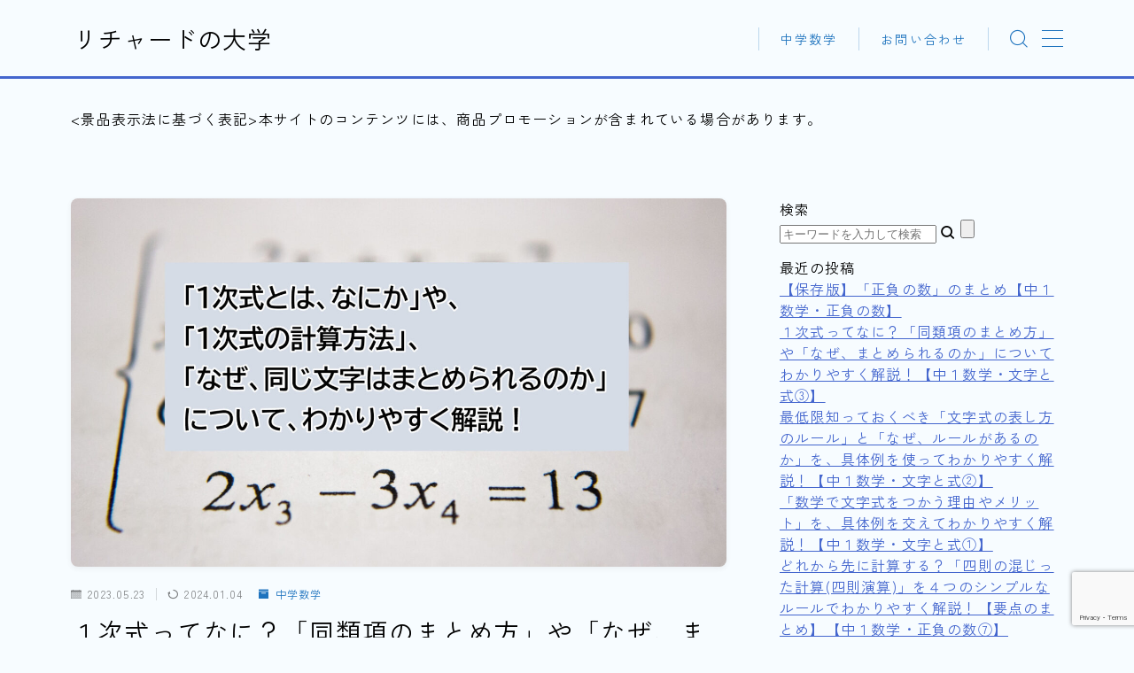

--- FILE ---
content_type: text/html; charset=UTF-8
request_url: https://chadodai.com/first-order/
body_size: 42967
content:
<!DOCTYPE html>
<html lang="ja">

<head prefix="og: https://ogp.me/ns# fb: https://ogp.me/ns/fb# article: https://ogp.me/ns/article#">
	<meta charset="utf-8">
	<meta http-equiv="X-UA-Compatible" content="IE=edge">
	<meta name="viewport" content="width=device-width, initial-scale=1,minimum-scale=1.0">
	<!-- ここからOGP -->
<meta property="og:type" content="article">
<meta property="og:title" content="１次式ってなに？「同類項のまとめ方」や「なぜ、まとめられるのか」についてわかりやすく解説！【中１数学・文字と式③】｜リチャードの大学"> 
<meta property="og:url" content="https://chadodai.com/first-order/"> 
<meta property="og:description" content="この記事では、 「１次式」ってなんだっけ？ 「同類項」ってなんだっけ？ なんで、「同類項」はまとめられるんだっけ？ という方のために、 １次式とはなにか 「同類項」の具体的なまとめ方 「同類項」をまとめられる理由 について、なるべく難しい言"> 
<meta property="og:image" content="https://chadodai.com/wp-content/uploads/2023/05/アイキャッチ_１次式.jpg">
<!-- ここまでOGP -->
<meta name="description" content="この記事では、 「１次式」ってなんだっけ？ 「同類項」ってなんだっけ？ なんで、「同類項」はまとめられるんだっけ？ という方のために、 １次式とはなにか 「同類項」の具体的なまとめ方 「同類項」をまとめられる理由 について、なるべく難しい言" >

<link rel="canonical" href="https://chadodai.com/first-order/">
<meta property="og:site_name" content="リチャードの大学">
<meta name="twitter:card" content="summary_large_image">
<meta name="twitter:site" content="@richard_daigaku">
<script async src="https://pagead2.googlesyndication.com/pagead/js/adsbygoogle.js?client=ca-pub-4065549848717119"
     crossorigin="anonymous"></script>
<!-- Google tag (gtag.js) -->
<script async src="https://www.googletagmanager.com/gtag/js?id=G-61FL1H9MM4"></script>
<script>
  window.dataLayer = window.dataLayer || [];
  function gtag(){dataLayer.push(arguments);}
  gtag('js', new Date());

  gtag('config', 'G-61FL1H9MM4');
</script>



<title>１次式ってなに？「同類項のまとめ方」や「なぜ、まとめられるのか」についてわかりやすく解説！【中１数学・文字と式③】｜リチャードの大学</title>
<meta name='robots' content='max-image-preview:large' />
<link rel="alternate" type="application/rss+xml" title="リチャードの大学 &raquo; １次式ってなに？「同類項のまとめ方」や「なぜ、まとめられるのか」についてわかりやすく解説！【中１数学・文字と式③】 のコメントのフィード" href="https://chadodai.com/first-order/feed/" />
<link rel="alternate" title="oEmbed (JSON)" type="application/json+oembed" href="https://chadodai.com/wp-json/oembed/1.0/embed?url=https%3A%2F%2Fchadodai.com%2Ffirst-order%2F" />
<link rel="alternate" title="oEmbed (XML)" type="text/xml+oembed" href="https://chadodai.com/wp-json/oembed/1.0/embed?url=https%3A%2F%2Fchadodai.com%2Ffirst-order%2F&#038;format=xml" />
<style id='wp-img-auto-sizes-contain-inline-css' type='text/css'>
img:is([sizes=auto i],[sizes^="auto," i]){contain-intrinsic-size:3000px 1500px}
/*# sourceURL=wp-img-auto-sizes-contain-inline-css */
</style>
<style id='wp-emoji-styles-inline-css' type='text/css'>

	img.wp-smiley, img.emoji {
		display: inline !important;
		border: none !important;
		box-shadow: none !important;
		height: 1em !important;
		width: 1em !important;
		margin: 0 0.07em !important;
		vertical-align: -0.1em !important;
		background: none !important;
		padding: 0 !important;
	}
/*# sourceURL=wp-emoji-styles-inline-css */
</style>
<style id='wp-block-library-inline-css' type='text/css'>
:root{--wp-block-synced-color:#7a00df;--wp-block-synced-color--rgb:122,0,223;--wp-bound-block-color:var(--wp-block-synced-color);--wp-editor-canvas-background:#ddd;--wp-admin-theme-color:#007cba;--wp-admin-theme-color--rgb:0,124,186;--wp-admin-theme-color-darker-10:#006ba1;--wp-admin-theme-color-darker-10--rgb:0,107,160.5;--wp-admin-theme-color-darker-20:#005a87;--wp-admin-theme-color-darker-20--rgb:0,90,135;--wp-admin-border-width-focus:2px}@media (min-resolution:192dpi){:root{--wp-admin-border-width-focus:1.5px}}.wp-element-button{cursor:pointer}:root .has-very-light-gray-background-color{background-color:#eee}:root .has-very-dark-gray-background-color{background-color:#313131}:root .has-very-light-gray-color{color:#eee}:root .has-very-dark-gray-color{color:#313131}:root .has-vivid-green-cyan-to-vivid-cyan-blue-gradient-background{background:linear-gradient(135deg,#00d084,#0693e3)}:root .has-purple-crush-gradient-background{background:linear-gradient(135deg,#34e2e4,#4721fb 50%,#ab1dfe)}:root .has-hazy-dawn-gradient-background{background:linear-gradient(135deg,#faaca8,#dad0ec)}:root .has-subdued-olive-gradient-background{background:linear-gradient(135deg,#fafae1,#67a671)}:root .has-atomic-cream-gradient-background{background:linear-gradient(135deg,#fdd79a,#004a59)}:root .has-nightshade-gradient-background{background:linear-gradient(135deg,#330968,#31cdcf)}:root .has-midnight-gradient-background{background:linear-gradient(135deg,#020381,#2874fc)}:root{--wp--preset--font-size--normal:16px;--wp--preset--font-size--huge:42px}.has-regular-font-size{font-size:1em}.has-larger-font-size{font-size:2.625em}.has-normal-font-size{font-size:var(--wp--preset--font-size--normal)}.has-huge-font-size{font-size:var(--wp--preset--font-size--huge)}.has-text-align-center{text-align:center}.has-text-align-left{text-align:left}.has-text-align-right{text-align:right}.has-fit-text{white-space:nowrap!important}#end-resizable-editor-section{display:none}.aligncenter{clear:both}.items-justified-left{justify-content:flex-start}.items-justified-center{justify-content:center}.items-justified-right{justify-content:flex-end}.items-justified-space-between{justify-content:space-between}.screen-reader-text{border:0;clip-path:inset(50%);height:1px;margin:-1px;overflow:hidden;padding:0;position:absolute;width:1px;word-wrap:normal!important}.screen-reader-text:focus{background-color:#ddd;clip-path:none;color:#444;display:block;font-size:1em;height:auto;left:5px;line-height:normal;padding:15px 23px 14px;text-decoration:none;top:5px;width:auto;z-index:100000}html :where(.has-border-color){border-style:solid}html :where([style*=border-top-color]){border-top-style:solid}html :where([style*=border-right-color]){border-right-style:solid}html :where([style*=border-bottom-color]){border-bottom-style:solid}html :where([style*=border-left-color]){border-left-style:solid}html :where([style*=border-width]){border-style:solid}html :where([style*=border-top-width]){border-top-style:solid}html :where([style*=border-right-width]){border-right-style:solid}html :where([style*=border-bottom-width]){border-bottom-style:solid}html :where([style*=border-left-width]){border-left-style:solid}html :where(img[class*=wp-image-]){height:auto;max-width:100%}:where(figure){margin:0 0 1em}html :where(.is-position-sticky){--wp-admin--admin-bar--position-offset:var(--wp-admin--admin-bar--height,0px)}@media screen and (max-width:600px){html :where(.is-position-sticky){--wp-admin--admin-bar--position-offset:0px}}

/*# sourceURL=wp-block-library-inline-css */
</style><style id='rinkerg-gutenberg-rinker-style-inline-css' type='text/css'>
.wp-block-create-block-block{background-color:#21759b;color:#fff;padding:2px}

/*# sourceURL=https://chadodai.com/wp-content/plugins/yyi-rinker/block/build/style-index.css */
</style>
<style id='wp-block-heading-inline-css' type='text/css'>
h1:where(.wp-block-heading).has-background,h2:where(.wp-block-heading).has-background,h3:where(.wp-block-heading).has-background,h4:where(.wp-block-heading).has-background,h5:where(.wp-block-heading).has-background,h6:where(.wp-block-heading).has-background{padding:1.25em 2.375em}h1.has-text-align-left[style*=writing-mode]:where([style*=vertical-lr]),h1.has-text-align-right[style*=writing-mode]:where([style*=vertical-rl]),h2.has-text-align-left[style*=writing-mode]:where([style*=vertical-lr]),h2.has-text-align-right[style*=writing-mode]:where([style*=vertical-rl]),h3.has-text-align-left[style*=writing-mode]:where([style*=vertical-lr]),h3.has-text-align-right[style*=writing-mode]:where([style*=vertical-rl]),h4.has-text-align-left[style*=writing-mode]:where([style*=vertical-lr]),h4.has-text-align-right[style*=writing-mode]:where([style*=vertical-rl]),h5.has-text-align-left[style*=writing-mode]:where([style*=vertical-lr]),h5.has-text-align-right[style*=writing-mode]:where([style*=vertical-rl]),h6.has-text-align-left[style*=writing-mode]:where([style*=vertical-lr]),h6.has-text-align-right[style*=writing-mode]:where([style*=vertical-rl]){rotate:180deg}
/*# sourceURL=https://chadodai.com/wp-includes/blocks/heading/style.min.css */
</style>
<style id='wp-block-image-inline-css' type='text/css'>
.wp-block-image>a,.wp-block-image>figure>a{display:inline-block}.wp-block-image img{box-sizing:border-box;height:auto;max-width:100%;vertical-align:bottom}@media not (prefers-reduced-motion){.wp-block-image img.hide{visibility:hidden}.wp-block-image img.show{animation:show-content-image .4s}}.wp-block-image[style*=border-radius] img,.wp-block-image[style*=border-radius]>a{border-radius:inherit}.wp-block-image.has-custom-border img{box-sizing:border-box}.wp-block-image.aligncenter{text-align:center}.wp-block-image.alignfull>a,.wp-block-image.alignwide>a{width:100%}.wp-block-image.alignfull img,.wp-block-image.alignwide img{height:auto;width:100%}.wp-block-image .aligncenter,.wp-block-image .alignleft,.wp-block-image .alignright,.wp-block-image.aligncenter,.wp-block-image.alignleft,.wp-block-image.alignright{display:table}.wp-block-image .aligncenter>figcaption,.wp-block-image .alignleft>figcaption,.wp-block-image .alignright>figcaption,.wp-block-image.aligncenter>figcaption,.wp-block-image.alignleft>figcaption,.wp-block-image.alignright>figcaption{caption-side:bottom;display:table-caption}.wp-block-image .alignleft{float:left;margin:.5em 1em .5em 0}.wp-block-image .alignright{float:right;margin:.5em 0 .5em 1em}.wp-block-image .aligncenter{margin-left:auto;margin-right:auto}.wp-block-image :where(figcaption){margin-bottom:1em;margin-top:.5em}.wp-block-image.is-style-circle-mask img{border-radius:9999px}@supports ((-webkit-mask-image:none) or (mask-image:none)) or (-webkit-mask-image:none){.wp-block-image.is-style-circle-mask img{border-radius:0;-webkit-mask-image:url('data:image/svg+xml;utf8,<svg viewBox="0 0 100 100" xmlns="http://www.w3.org/2000/svg"><circle cx="50" cy="50" r="50"/></svg>');mask-image:url('data:image/svg+xml;utf8,<svg viewBox="0 0 100 100" xmlns="http://www.w3.org/2000/svg"><circle cx="50" cy="50" r="50"/></svg>');mask-mode:alpha;-webkit-mask-position:center;mask-position:center;-webkit-mask-repeat:no-repeat;mask-repeat:no-repeat;-webkit-mask-size:contain;mask-size:contain}}:root :where(.wp-block-image.is-style-rounded img,.wp-block-image .is-style-rounded img){border-radius:9999px}.wp-block-image figure{margin:0}.wp-lightbox-container{display:flex;flex-direction:column;position:relative}.wp-lightbox-container img{cursor:zoom-in}.wp-lightbox-container img:hover+button{opacity:1}.wp-lightbox-container button{align-items:center;backdrop-filter:blur(16px) saturate(180%);background-color:#5a5a5a40;border:none;border-radius:4px;cursor:zoom-in;display:flex;height:20px;justify-content:center;opacity:0;padding:0;position:absolute;right:16px;text-align:center;top:16px;width:20px;z-index:100}@media not (prefers-reduced-motion){.wp-lightbox-container button{transition:opacity .2s ease}}.wp-lightbox-container button:focus-visible{outline:3px auto #5a5a5a40;outline:3px auto -webkit-focus-ring-color;outline-offset:3px}.wp-lightbox-container button:hover{cursor:pointer;opacity:1}.wp-lightbox-container button:focus{opacity:1}.wp-lightbox-container button:focus,.wp-lightbox-container button:hover,.wp-lightbox-container button:not(:hover):not(:active):not(.has-background){background-color:#5a5a5a40;border:none}.wp-lightbox-overlay{box-sizing:border-box;cursor:zoom-out;height:100vh;left:0;overflow:hidden;position:fixed;top:0;visibility:hidden;width:100%;z-index:100000}.wp-lightbox-overlay .close-button{align-items:center;cursor:pointer;display:flex;justify-content:center;min-height:40px;min-width:40px;padding:0;position:absolute;right:calc(env(safe-area-inset-right) + 16px);top:calc(env(safe-area-inset-top) + 16px);z-index:5000000}.wp-lightbox-overlay .close-button:focus,.wp-lightbox-overlay .close-button:hover,.wp-lightbox-overlay .close-button:not(:hover):not(:active):not(.has-background){background:none;border:none}.wp-lightbox-overlay .lightbox-image-container{height:var(--wp--lightbox-container-height);left:50%;overflow:hidden;position:absolute;top:50%;transform:translate(-50%,-50%);transform-origin:top left;width:var(--wp--lightbox-container-width);z-index:9999999999}.wp-lightbox-overlay .wp-block-image{align-items:center;box-sizing:border-box;display:flex;height:100%;justify-content:center;margin:0;position:relative;transform-origin:0 0;width:100%;z-index:3000000}.wp-lightbox-overlay .wp-block-image img{height:var(--wp--lightbox-image-height);min-height:var(--wp--lightbox-image-height);min-width:var(--wp--lightbox-image-width);width:var(--wp--lightbox-image-width)}.wp-lightbox-overlay .wp-block-image figcaption{display:none}.wp-lightbox-overlay button{background:none;border:none}.wp-lightbox-overlay .scrim{background-color:#fff;height:100%;opacity:.9;position:absolute;width:100%;z-index:2000000}.wp-lightbox-overlay.active{visibility:visible}@media not (prefers-reduced-motion){.wp-lightbox-overlay.active{animation:turn-on-visibility .25s both}.wp-lightbox-overlay.active img{animation:turn-on-visibility .35s both}.wp-lightbox-overlay.show-closing-animation:not(.active){animation:turn-off-visibility .35s both}.wp-lightbox-overlay.show-closing-animation:not(.active) img{animation:turn-off-visibility .25s both}.wp-lightbox-overlay.zoom.active{animation:none;opacity:1;visibility:visible}.wp-lightbox-overlay.zoom.active .lightbox-image-container{animation:lightbox-zoom-in .4s}.wp-lightbox-overlay.zoom.active .lightbox-image-container img{animation:none}.wp-lightbox-overlay.zoom.active .scrim{animation:turn-on-visibility .4s forwards}.wp-lightbox-overlay.zoom.show-closing-animation:not(.active){animation:none}.wp-lightbox-overlay.zoom.show-closing-animation:not(.active) .lightbox-image-container{animation:lightbox-zoom-out .4s}.wp-lightbox-overlay.zoom.show-closing-animation:not(.active) .lightbox-image-container img{animation:none}.wp-lightbox-overlay.zoom.show-closing-animation:not(.active) .scrim{animation:turn-off-visibility .4s forwards}}@keyframes show-content-image{0%{visibility:hidden}99%{visibility:hidden}to{visibility:visible}}@keyframes turn-on-visibility{0%{opacity:0}to{opacity:1}}@keyframes turn-off-visibility{0%{opacity:1;visibility:visible}99%{opacity:0;visibility:visible}to{opacity:0;visibility:hidden}}@keyframes lightbox-zoom-in{0%{transform:translate(calc((-100vw + var(--wp--lightbox-scrollbar-width))/2 + var(--wp--lightbox-initial-left-position)),calc(-50vh + var(--wp--lightbox-initial-top-position))) scale(var(--wp--lightbox-scale))}to{transform:translate(-50%,-50%) scale(1)}}@keyframes lightbox-zoom-out{0%{transform:translate(-50%,-50%) scale(1);visibility:visible}99%{visibility:visible}to{transform:translate(calc((-100vw + var(--wp--lightbox-scrollbar-width))/2 + var(--wp--lightbox-initial-left-position)),calc(-50vh + var(--wp--lightbox-initial-top-position))) scale(var(--wp--lightbox-scale));visibility:hidden}}
/*# sourceURL=https://chadodai.com/wp-includes/blocks/image/style.min.css */
</style>
<style id='wp-block-list-inline-css' type='text/css'>
ol,ul{box-sizing:border-box}:root :where(.wp-block-list.has-background){padding:1.25em 2.375em}
/*# sourceURL=https://chadodai.com/wp-includes/blocks/list/style.min.css */
</style>
<style id='wp-block-paragraph-inline-css' type='text/css'>
.is-small-text{font-size:.875em}.is-regular-text{font-size:1em}.is-large-text{font-size:2.25em}.is-larger-text{font-size:3em}.has-drop-cap:not(:focus):first-letter{float:left;font-size:8.4em;font-style:normal;font-weight:100;line-height:.68;margin:.05em .1em 0 0;text-transform:uppercase}body.rtl .has-drop-cap:not(:focus):first-letter{float:none;margin-left:.1em}p.has-drop-cap.has-background{overflow:hidden}:root :where(p.has-background){padding:1.25em 2.375em}:where(p.has-text-color:not(.has-link-color)) a{color:inherit}p.has-text-align-left[style*="writing-mode:vertical-lr"],p.has-text-align-right[style*="writing-mode:vertical-rl"]{rotate:180deg}
/*# sourceURL=https://chadodai.com/wp-includes/blocks/paragraph/style.min.css */
</style>
<style id='global-styles-inline-css' type='text/css'>
:root{--wp--preset--aspect-ratio--square: 1;--wp--preset--aspect-ratio--4-3: 4/3;--wp--preset--aspect-ratio--3-4: 3/4;--wp--preset--aspect-ratio--3-2: 3/2;--wp--preset--aspect-ratio--2-3: 2/3;--wp--preset--aspect-ratio--16-9: 16/9;--wp--preset--aspect-ratio--9-16: 9/16;--wp--preset--color--black: #000000;--wp--preset--color--cyan-bluish-gray: #abb8c3;--wp--preset--color--white: #ffffff;--wp--preset--color--pale-pink: #f78da7;--wp--preset--color--vivid-red: #cf2e2e;--wp--preset--color--luminous-vivid-orange: #ff6900;--wp--preset--color--luminous-vivid-amber: #fcb900;--wp--preset--color--light-green-cyan: #7bdcb5;--wp--preset--color--vivid-green-cyan: #00d084;--wp--preset--color--pale-cyan-blue: #8ed1fc;--wp--preset--color--vivid-cyan-blue: #0693e3;--wp--preset--color--vivid-purple: #9b51e0;--wp--preset--gradient--vivid-cyan-blue-to-vivid-purple: linear-gradient(135deg,rgb(6,147,227) 0%,rgb(155,81,224) 100%);--wp--preset--gradient--light-green-cyan-to-vivid-green-cyan: linear-gradient(135deg,rgb(122,220,180) 0%,rgb(0,208,130) 100%);--wp--preset--gradient--luminous-vivid-amber-to-luminous-vivid-orange: linear-gradient(135deg,rgb(252,185,0) 0%,rgb(255,105,0) 100%);--wp--preset--gradient--luminous-vivid-orange-to-vivid-red: linear-gradient(135deg,rgb(255,105,0) 0%,rgb(207,46,46) 100%);--wp--preset--gradient--very-light-gray-to-cyan-bluish-gray: linear-gradient(135deg,rgb(238,238,238) 0%,rgb(169,184,195) 100%);--wp--preset--gradient--cool-to-warm-spectrum: linear-gradient(135deg,rgb(74,234,220) 0%,rgb(151,120,209) 20%,rgb(207,42,186) 40%,rgb(238,44,130) 60%,rgb(251,105,98) 80%,rgb(254,248,76) 100%);--wp--preset--gradient--blush-light-purple: linear-gradient(135deg,rgb(255,206,236) 0%,rgb(152,150,240) 100%);--wp--preset--gradient--blush-bordeaux: linear-gradient(135deg,rgb(254,205,165) 0%,rgb(254,45,45) 50%,rgb(107,0,62) 100%);--wp--preset--gradient--luminous-dusk: linear-gradient(135deg,rgb(255,203,112) 0%,rgb(199,81,192) 50%,rgb(65,88,208) 100%);--wp--preset--gradient--pale-ocean: linear-gradient(135deg,rgb(255,245,203) 0%,rgb(182,227,212) 50%,rgb(51,167,181) 100%);--wp--preset--gradient--electric-grass: linear-gradient(135deg,rgb(202,248,128) 0%,rgb(113,206,126) 100%);--wp--preset--gradient--midnight: linear-gradient(135deg,rgb(2,3,129) 0%,rgb(40,116,252) 100%);--wp--preset--font-size--small: 13px;--wp--preset--font-size--medium: 20px;--wp--preset--font-size--large: 36px;--wp--preset--font-size--x-large: 42px;--wp--preset--spacing--20: 0.44rem;--wp--preset--spacing--30: 0.67rem;--wp--preset--spacing--40: 1rem;--wp--preset--spacing--50: 1.5rem;--wp--preset--spacing--60: 2.25rem;--wp--preset--spacing--70: 3.38rem;--wp--preset--spacing--80: 5.06rem;--wp--preset--shadow--natural: 6px 6px 9px rgba(0, 0, 0, 0.2);--wp--preset--shadow--deep: 12px 12px 50px rgba(0, 0, 0, 0.4);--wp--preset--shadow--sharp: 6px 6px 0px rgba(0, 0, 0, 0.2);--wp--preset--shadow--outlined: 6px 6px 0px -3px rgb(255, 255, 255), 6px 6px rgb(0, 0, 0);--wp--preset--shadow--crisp: 6px 6px 0px rgb(0, 0, 0);}:where(.is-layout-flex){gap: 0.5em;}:where(.is-layout-grid){gap: 0.5em;}body .is-layout-flex{display: flex;}.is-layout-flex{flex-wrap: wrap;align-items: center;}.is-layout-flex > :is(*, div){margin: 0;}body .is-layout-grid{display: grid;}.is-layout-grid > :is(*, div){margin: 0;}:where(.wp-block-columns.is-layout-flex){gap: 2em;}:where(.wp-block-columns.is-layout-grid){gap: 2em;}:where(.wp-block-post-template.is-layout-flex){gap: 1.25em;}:where(.wp-block-post-template.is-layout-grid){gap: 1.25em;}.has-black-color{color: var(--wp--preset--color--black) !important;}.has-cyan-bluish-gray-color{color: var(--wp--preset--color--cyan-bluish-gray) !important;}.has-white-color{color: var(--wp--preset--color--white) !important;}.has-pale-pink-color{color: var(--wp--preset--color--pale-pink) !important;}.has-vivid-red-color{color: var(--wp--preset--color--vivid-red) !important;}.has-luminous-vivid-orange-color{color: var(--wp--preset--color--luminous-vivid-orange) !important;}.has-luminous-vivid-amber-color{color: var(--wp--preset--color--luminous-vivid-amber) !important;}.has-light-green-cyan-color{color: var(--wp--preset--color--light-green-cyan) !important;}.has-vivid-green-cyan-color{color: var(--wp--preset--color--vivid-green-cyan) !important;}.has-pale-cyan-blue-color{color: var(--wp--preset--color--pale-cyan-blue) !important;}.has-vivid-cyan-blue-color{color: var(--wp--preset--color--vivid-cyan-blue) !important;}.has-vivid-purple-color{color: var(--wp--preset--color--vivid-purple) !important;}.has-black-background-color{background-color: var(--wp--preset--color--black) !important;}.has-cyan-bluish-gray-background-color{background-color: var(--wp--preset--color--cyan-bluish-gray) !important;}.has-white-background-color{background-color: var(--wp--preset--color--white) !important;}.has-pale-pink-background-color{background-color: var(--wp--preset--color--pale-pink) !important;}.has-vivid-red-background-color{background-color: var(--wp--preset--color--vivid-red) !important;}.has-luminous-vivid-orange-background-color{background-color: var(--wp--preset--color--luminous-vivid-orange) !important;}.has-luminous-vivid-amber-background-color{background-color: var(--wp--preset--color--luminous-vivid-amber) !important;}.has-light-green-cyan-background-color{background-color: var(--wp--preset--color--light-green-cyan) !important;}.has-vivid-green-cyan-background-color{background-color: var(--wp--preset--color--vivid-green-cyan) !important;}.has-pale-cyan-blue-background-color{background-color: var(--wp--preset--color--pale-cyan-blue) !important;}.has-vivid-cyan-blue-background-color{background-color: var(--wp--preset--color--vivid-cyan-blue) !important;}.has-vivid-purple-background-color{background-color: var(--wp--preset--color--vivid-purple) !important;}.has-black-border-color{border-color: var(--wp--preset--color--black) !important;}.has-cyan-bluish-gray-border-color{border-color: var(--wp--preset--color--cyan-bluish-gray) !important;}.has-white-border-color{border-color: var(--wp--preset--color--white) !important;}.has-pale-pink-border-color{border-color: var(--wp--preset--color--pale-pink) !important;}.has-vivid-red-border-color{border-color: var(--wp--preset--color--vivid-red) !important;}.has-luminous-vivid-orange-border-color{border-color: var(--wp--preset--color--luminous-vivid-orange) !important;}.has-luminous-vivid-amber-border-color{border-color: var(--wp--preset--color--luminous-vivid-amber) !important;}.has-light-green-cyan-border-color{border-color: var(--wp--preset--color--light-green-cyan) !important;}.has-vivid-green-cyan-border-color{border-color: var(--wp--preset--color--vivid-green-cyan) !important;}.has-pale-cyan-blue-border-color{border-color: var(--wp--preset--color--pale-cyan-blue) !important;}.has-vivid-cyan-blue-border-color{border-color: var(--wp--preset--color--vivid-cyan-blue) !important;}.has-vivid-purple-border-color{border-color: var(--wp--preset--color--vivid-purple) !important;}.has-vivid-cyan-blue-to-vivid-purple-gradient-background{background: var(--wp--preset--gradient--vivid-cyan-blue-to-vivid-purple) !important;}.has-light-green-cyan-to-vivid-green-cyan-gradient-background{background: var(--wp--preset--gradient--light-green-cyan-to-vivid-green-cyan) !important;}.has-luminous-vivid-amber-to-luminous-vivid-orange-gradient-background{background: var(--wp--preset--gradient--luminous-vivid-amber-to-luminous-vivid-orange) !important;}.has-luminous-vivid-orange-to-vivid-red-gradient-background{background: var(--wp--preset--gradient--luminous-vivid-orange-to-vivid-red) !important;}.has-very-light-gray-to-cyan-bluish-gray-gradient-background{background: var(--wp--preset--gradient--very-light-gray-to-cyan-bluish-gray) !important;}.has-cool-to-warm-spectrum-gradient-background{background: var(--wp--preset--gradient--cool-to-warm-spectrum) !important;}.has-blush-light-purple-gradient-background{background: var(--wp--preset--gradient--blush-light-purple) !important;}.has-blush-bordeaux-gradient-background{background: var(--wp--preset--gradient--blush-bordeaux) !important;}.has-luminous-dusk-gradient-background{background: var(--wp--preset--gradient--luminous-dusk) !important;}.has-pale-ocean-gradient-background{background: var(--wp--preset--gradient--pale-ocean) !important;}.has-electric-grass-gradient-background{background: var(--wp--preset--gradient--electric-grass) !important;}.has-midnight-gradient-background{background: var(--wp--preset--gradient--midnight) !important;}.has-small-font-size{font-size: var(--wp--preset--font-size--small) !important;}.has-medium-font-size{font-size: var(--wp--preset--font-size--medium) !important;}.has-large-font-size{font-size: var(--wp--preset--font-size--large) !important;}.has-x-large-font-size{font-size: var(--wp--preset--font-size--x-large) !important;}
/*# sourceURL=global-styles-inline-css */
</style>

<style id='classic-theme-styles-inline-css' type='text/css'>
/*! This file is auto-generated */
.wp-block-button__link{color:#fff;background-color:#32373c;border-radius:9999px;box-shadow:none;text-decoration:none;padding:calc(.667em + 2px) calc(1.333em + 2px);font-size:1.125em}.wp-block-file__button{background:#32373c;color:#fff;text-decoration:none}
/*# sourceURL=/wp-includes/css/classic-themes.min.css */
</style>
<link rel='stylesheet' id='contact-form-7-css' href='https://chadodai.com/wp-content/plugins/contact-form-7/includes/css/styles.css?ver=6.1.4' type='text/css' media='all' />
<link rel='stylesheet' id='yyi_rinker_stylesheet-css' href='https://chadodai.com/wp-content/plugins/yyi-rinker/css/style.css?v=1.11.1&#038;ver=6.9' type='text/css' media='all' />
<link rel='stylesheet' id='parent-style-css' href='https://chadodai.com/wp-content/themes/jinr/style.css?ver=6.9' type='text/css' media='all' />
<link rel='stylesheet' id='theme-style-css' href='https://chadodai.com/wp-content/themes/jinr-child/style.css?ver=6.9' type='text/css' media='all' />
<link rel="https://api.w.org/" href="https://chadodai.com/wp-json/" /><link rel="alternate" title="JSON" type="application/json" href="https://chadodai.com/wp-json/wp/v2/posts/506" /><link rel='shortlink' href='https://chadodai.com/?p=506' />
<style>
.yyi-rinker-images {
    display: flex;
    justify-content: center;
    align-items: center;
    position: relative;

}
div.yyi-rinker-image img.yyi-rinker-main-img.hidden {
    display: none;
}

.yyi-rinker-images-arrow {
    cursor: pointer;
    position: absolute;
    top: 50%;
    display: block;
    margin-top: -11px;
    opacity: 0.6;
    width: 22px;
}

.yyi-rinker-images-arrow-left{
    left: -10px;
}
.yyi-rinker-images-arrow-right{
    right: -10px;
}

.yyi-rinker-images-arrow-left.hidden {
    display: none;
}

.yyi-rinker-images-arrow-right.hidden {
    display: none;
}
div.yyi-rinker-contents.yyi-rinker-design-tate  div.yyi-rinker-box{
    flex-direction: column;
}

div.yyi-rinker-contents.yyi-rinker-design-slim div.yyi-rinker-box .yyi-rinker-links {
    flex-direction: column;
}

div.yyi-rinker-contents.yyi-rinker-design-slim div.yyi-rinker-info {
    width: 100%;
}

div.yyi-rinker-contents.yyi-rinker-design-slim .yyi-rinker-title {
    text-align: center;
}

div.yyi-rinker-contents.yyi-rinker-design-slim .yyi-rinker-links {
    text-align: center;
}
div.yyi-rinker-contents.yyi-rinker-design-slim .yyi-rinker-image {
    margin: auto;
}

div.yyi-rinker-contents.yyi-rinker-design-slim div.yyi-rinker-info ul.yyi-rinker-links li {
	align-self: stretch;
}
div.yyi-rinker-contents.yyi-rinker-design-slim div.yyi-rinker-box div.yyi-rinker-info {
	padding: 0;
}
div.yyi-rinker-contents.yyi-rinker-design-slim div.yyi-rinker-box {
	flex-direction: column;
	padding: 14px 5px 0;
}

.yyi-rinker-design-slim div.yyi-rinker-box div.yyi-rinker-info {
	text-align: center;
}

.yyi-rinker-design-slim div.price-box span.price {
	display: block;
}

div.yyi-rinker-contents.yyi-rinker-design-slim div.yyi-rinker-info div.yyi-rinker-title a{
	font-size:16px;
}

div.yyi-rinker-contents.yyi-rinker-design-slim ul.yyi-rinker-links li.amazonkindlelink:before,  div.yyi-rinker-contents.yyi-rinker-design-slim ul.yyi-rinker-links li.amazonlink:before,  div.yyi-rinker-contents.yyi-rinker-design-slim ul.yyi-rinker-links li.rakutenlink:before, div.yyi-rinker-contents.yyi-rinker-design-slim ul.yyi-rinker-links li.yahoolink:before, div.yyi-rinker-contents.yyi-rinker-design-slim ul.yyi-rinker-links li.mercarilink:before {
	font-size:12px;
}

div.yyi-rinker-contents.yyi-rinker-design-slim ul.yyi-rinker-links li a {
	font-size: 13px;
}
.entry-content ul.yyi-rinker-links li {
	padding: 0;
}

div.yyi-rinker-contents .yyi-rinker-attention.attention_desing_right_ribbon {
    width: 89px;
    height: 91px;
    position: absolute;
    top: -1px;
    right: -1px;
    left: auto;
    overflow: hidden;
}

div.yyi-rinker-contents .yyi-rinker-attention.attention_desing_right_ribbon span {
    display: inline-block;
    width: 146px;
    position: absolute;
    padding: 4px 0;
    left: -13px;
    top: 12px;
    text-align: center;
    font-size: 12px;
    line-height: 24px;
    -webkit-transform: rotate(45deg);
    transform: rotate(45deg);
    box-shadow: 0 1px 3px rgba(0, 0, 0, 0.2);
}

div.yyi-rinker-contents .yyi-rinker-attention.attention_desing_right_ribbon {
    background: none;
}
.yyi-rinker-attention.attention_desing_right_ribbon .yyi-rinker-attention-after,
.yyi-rinker-attention.attention_desing_right_ribbon .yyi-rinker-attention-before{
display:none;
}
div.yyi-rinker-use-right_ribbon div.yyi-rinker-title {
    margin-right: 2rem;
}

				</style><style type="text/css">.a--search-label,.a--menu-label {margin-top:-2px;}body:not(.wp-admin){background-color: #f7fcff;}body:not(.wp-admin) #wrapper{background-image: url();}body:not(.wp-admin),.widgettitle,.c--post-list-title,.d--slider-title-default,.d--blogcard-mysite .a--blogcard-title,.d--blogcard-external .a--blogcard-title,.d--blogcard-external .a--blogcard-more,.d--blogcard-external::before,.d--blogcard-external.d--blogcard-style1 .a--blogcard-label,#hamburgerMenuList .menu-item a,.editor-styles-wrapper,#headerSearch .search-text,.d--profile-author.d--brand-color .d--contact,.js--hamburger-active.c--menu-trigger .a--menu-label,#postTagBox a,.wpcf7 input,.wpcf7 textarea,.wpcf7 select,.o--jinr-postcard,.o--postlist-inner .a--post-title,.widgets-php h2.jinr-heading,.d--material-design .b--jinr-postlist .a--post-title,.wp-block-search__input,.a--button-microcopy,.b--jinr-paid-text,.b--paidpost-remaining{color:#000000;}#hamburgerMenuList .menu-item a:after,.a--simple-box-quotetitle,.a--nextpage-label{color:rgba(0,0,0,0.6);}#globalMenuList .sub-menu .menu-item a,.a--ham-follow-label{color:rgba(0,0,0,0.75);}.a--time-separator,.js--hamburger-active.c--menu-trigger .a--menu-bar,.a--nextpage-label::before,.a--nextpage-label::after{background-color:#000000;}.a--microcopy-parts1,    .a--microcopy-parts2,.d--button-microcopy3 .a--microcopy-parts1::before,.d--button-microcopy3 .a--microcopy-parts2::before{background-color:rgba(0,0,0,0.6);}.post-page-numbers,.o--pagenation-list .c--pagenation-item a{border-color:rgba(30,115,190,1);color:rgba(30,115,190,1);}.o--pagenation-list .c--pagenation-item .dots{color:rgba(0,0,0,0.45);}.post-page-numbers.current,.c--nextpage a:hover,.o--pagenation-list .c--pagenation-item span:not(.dots),.o--pagenation-list .c--pagenation-item a:hover{background-color:rgba(30,115,190,1);}#hamburgerMenuList .menu-item ul a:before{background-color:rgba(0,0,0,0.3);}#hamburgerMenuList .menu-item{border-color:rgba(0,0,0,0.15);}.d--sns-share-design2.d--sns-share-color-white .c--sns-share-item{border-color:rgba(0,0,0,0.09);}ul.is-style-jinr-checkmark-square.jinr-list li::after{border-color:rgba(0,0,0,0.12);}.o--snsshare-button-select{background-color:rgba(0,0,0,0.03);}#postTagBox a,.wp-block-tag-cloud a{background-color:rgba(0,0,0,0.06);}.d--simple-box12{background-color:rgba(0,0,0,0.06);}.d--simple-box12::before,.d--simple-box12::after{color:rgba(0,0,0,0.06);}.d--blogcard-external.d--blogcard-style1 .o--blogcard-link,.wp-block-table table,.wp-block-table td,.wp-block-table thead{border-color:#000000;}.o--widget-area a:not([class]),.jinr-article a:not([class]),#commonFooter a:not([class]),.editor-styles-wrapper a:not([class]),.comment-edit-link,.comment-reply-link{color: #4466ce;}.comment-edit-link,.comment-reply-link{border-color: #4466ce;}#wrapper a:not([class]):hover{color: #8093ce;}#footerMenuList a:hover{color: #8093ce!important;}#globalMenuList .menu-item a:hover{color: #1e73be;}.d--glonavi-hover-none #globalMenuList .menu-item a:hover{color: #8093ce;}.a--timeline-link-text span::before,.a--timeline-link-text span::after{background-color: #4466ce;}.a--timeline-link-text:hover span::before,.a--timeline-link-text:hover span::after{background-color: #8093ce;}.d--blogcard-mysite .a--blogcard-more,.d--blogcard-mysite::before,.a--postcard-category,#mainContent .a--post-cat a,.a--timeline-step,.a--timeline-step-original,#mainContent .d--profile-author.d--theme-color a.a--sns-item-link,.d--profile-style1.d--theme-color a.a--sns-item-link .jin-icons,.d--profile-style2.d--theme-color a.a--sns-item-link .jin-icons,.c--jinr-post-cat a,.d--blogcard-mysite.d--blogcard-style1 .a--blogcard-label,.wp-block-search__button,.a--slider-button a,.cat-item a::after,.widget_nav_menu a::after,.wp-block-page-list a::after,.wp-block-archives a::after,.d--slider-design2 .swiper-button-prev::after,.d--slider-design2 .swiper-button-next::after,.a--paidpost-price,.d--h2-style10 h2.jinr-heading{color: #1e73be;}.d--blogcard-mysite.d--blogcard-style1 .o--blogcard-link,.d--h3-style1 h3.jinr-heading,.d--h2-style3 h2.jinr-heading,.d--h2-style9 h2.jinr-heading::after,.d--h2-style9 h2.jinr-heading,.d--h3-style3 h3.jinr-heading,.d--h3-style4 h3.jinr-heading,.d--h4-style2 h4.jinr-heading,.d--profile-style1,.d--h3-style7 h3.jinr-heading::before,.d--h4-style6 h4.jinr-heading::before,.jinr-widget-area h2.jinr-heading,.widgets-php h2.jinr-heading,ul.is-style-jinr-checkmark li::before,ul.is-style-jinr-checkmark-square li::before{border-color: #1e73be;}.d--profile-style1 .a--profile-job{border-bottom-color: #1e73be!important;}.d--h2-style2 h2.jinr-heading::before,.d--h2-style8 h2.jinr-heading::before{border-top-color: #1e73be!important;}.a--timeline-step-original::before,.a--timeline-step-original::after,.a--timeline-step::before,.a--timeline-step::after,.a--slider-button-deco,.d--h2-style1 h2.jinr-heading,.d--h2-style2 h2.jinr-heading,.d--h4-style1 h4.jinr-heading::before,.d--h2-style4 h2.jinr-heading::after,.d--h2-style5 h2.jinr-heading::before,.d--h2-style6 h2.jinr-heading::before,.d--h2-style7 h2.jinr-heading::before,.d--h2-style7 h2.jinr-heading::after,.d--h2-style9 h2.jinr-heading::before,.d--h3-style2 h3.jinr-heading::before,.d--h3-style3 h3.jinr-heading::before,.d--h3-style5 h3.jinr-heading::before,.d--h3-style5 h3.jinr-heading::after,.d--h4-style3 h4.jinr-heading::before,.o--slider-pagenation .swiper-pagination-bullet,.o--slider-pagenation .a--slider-pagenation,#snsShareBottom.d--sns-share-color-solid,ul.jinr-list li::after,ol.jinr-list li::before,.d--profile-style2 .o--profile-contents,.d--profile-style1 .a--profile-introduction::before,.d--h3-style6 h3.jinr-heading::before,.d--h3-style7 h3.jinr-heading::after,.d--h4-style5 h4.jinr-heading::before,.d--h4-style6 h4.jinr-heading::after,.d--archive-subtitle::after,.a--scroll-btn:before, .a--scroll-btn:after,.d--designtitle-animation-dynamic .b--jinr-h2rich.js--scr-animation::before{background-color: #1e73be;}.d--slider-design2 .swiper-button-prev,.d--slider-design2 .swiper-button-next{background-color: rgba(30,115,190,0.09);}.d--slider-design2 .swiper-button-prev:hover::before,.d--slider-design2 .swiper-button-next:hover::before{background-color: #1e73be;}.d--material-design .d--slider-design2 .swiper-button-prev,.d--material-design .d--slider-design2 .swiper-button-next{box-shadow: 0 3px 6px -1px rgba(30,115,190,0.3);}.d--profile-style2 .a--profile-introduction{background-color: rgba(30,115,190,0.09);}.d--h3-style8 h3.jinr-heading,.d--h4-style4 h4.jinr-heading,.d--h2-style10 h2.jinr-heading{background-color: rgba(30,115,190,0.09);}.wp-block-search__button{background-color: rgba(30,115,190,0.15);}.o--notfound-section{background-color: rgba(30,115,190,0.06);}.jinr-profile-label::before,.jinr-profile-label span{background-color: rgba(30,115,190,1);}.wp-block-search__button:hover{background-color: rgba(30,115,190,1);}.d--flat-design .wp-block-search__input,.d--flat-design .wp-block-search__button-inside .wp-block-search__inside-wrapper,.d--flat-design .wp-block-categories-dropdown select,.d--flat-design .wp-block-archives-dropdown select{border-color: rgba(30,115,190,0.45);}#hamburgerMenu .o--ham-follow-sns .a--sns-item-link .jin-icons::before{color: rgba(30,115,190,1);}.wp-block-categories-dropdown::before,.wp-block-archives-dropdown::before{color: rgba(30,115,190,1);}.wp-block-search__button svg{fill:#1e73be;}ol.jinr-list li li::after,ul.jinr-list li li::after{color: #1e73be!important;}.d--button a{background-color: #1e73be;}.d--archive-subtitle{color: rgba(0,0,0,0.45);}.a--post-date,.a--post-category{color: rgba(0,0,0,0.75);}@media (min-width: 552px) {.d--postlist-newstext .a--post-date{color: rgba(0,0,0,0.84);}.d--postlist-newstext .o--postlist-item{border-color: rgba(0,0,0,0.12);}.d--postlist-hover-hovercolor .c--post-link:hover .a--post-title{color: #8093ce!important;}}@media (max-width: 551px) {.d--postlist-newstext-sp .a--post-date{color: rgba(0,0,0,0.9);}.d--postlist-newstext-sp .o--postlist-item{border-color: rgba(0,0,0,0.12);}}.d--marker1{background:linear-gradient(transparent 60%, #c0cfe2 60%);}.d--marker2{background:linear-gradient(transparent 60%, #f9d77a 60%);}.d--user-color1{color: #e53b55;}.d--user-color2{color: #4466ce;}.d--information-type-textonlywithlink a:hover{color : #ffffff!important;}.d--material-design .d--header-style-default.d--header-tracking-on:not(.d--transparent):not(.d--commonheader-cover){box-shadow: 0 3px 12px 1px hsla(0,0%,64%,0.3704 );}.a--slider-title a{color:#000000!important;}.d--slider-design2 .c--post-meta{color:rgba(0,0,0,0.75)!important;}@media (max-width: 551px) {.a--slider-item-count{-webkit-text-stroke:1px rgba(0,0,0,1);}}@media (min-width: 552px) {.a--slider-item-count{-webkit-text-stroke:1px rgba(0,0,0,0.3);}}#mainContent{background-color:transparent;}.a--heading-iconbox-title{background-color:#f7fcff!important;}@media (min-width: 552px) {#commonHeader + .o--jinr-mainvisual.o--jinr-slider,#commonHeader + .a--header-style-parts + .o--jinr-mainvisual.o--jinr-slider,#commonHeader + .o--informationbar + .o--jinr-mainvisual.o--jinr-slider,#commonHeader + .a--header-style-parts + .o--informationbar + .o--jinr-mainvisual.o--jinr-slider{margin-top:30px;}}.a--header-style-parts{background-color: #4466ce;}#commonHeader.js--follow-header-display{background-color: rgba(255,255,255,0.15);backdrop-filter: blur(6px);-webkit-backdrop-filter: blur(6px);}@media (max-width: 551px) {.d--header-style-triangle + .a--header-style-parts,.d--header-style-slope + .a--header-style-parts{clip-path: polygon(100% 0, 100% 28%, 0 72%, 0 0);}}#headerLogoLink,#headerLogoLink:hover,#SiteSubCopy{color: #000000!important;}@media (max-width: 551px) {#commonHeaderInner{height: 75px;}d--header-layout1.d--header-style-border + .a--header-style-parts.js--follow-header-display{top: 75px;}}@media screen and (min-width: 552px) and (max-width:781px) {.d--header-layout1 #commonHeaderInner{height: calc(85px * 0.7);}d--header-layout1.d--header-style-border + .a--header-style-parts.js--follow-header-display{top: calc(85px * 0.7);}}@media (min-width: 782px) {.d--header-layout1 #commonHeaderInner{height: 85px;}d--header-layout1.d--header-style-border + .a--header-style-parts.js--follow-header-display{top: 85px;}.d--glonavi-hover-borderup #globalMenuList > li a::after,.d--glonavi-hover-borderwax #globalMenuList > li a::after,.d--glonavi-hover-borderflow #globalMenuList > li a::after{background-color:#1e73be;}}@media (min-width: 552px) {.d--header-layout2 #headerLogo{padding-top: calc(85px * 0.3);padding-bottom: calc(85px * 0.15);}}@media (max-width: 551px) {.d--header-layout1 #headerLogoLink{font-size: 25px;}.d--header-layout2 #headerLogoLink{font-size: 25px;}}@media screen and (min-width: 552px) and (max-width:781px) {.d--header-layout1 #headerLogoLink{font-size: calc( 27px * 0.8 );}.d--header-layout2 #headerLogoLink{font-size: calc( 27px * 0.8 );}}@media (min-width: 782px) {.d--header-layout1 #headerLogoLink{font-size: 27px;}.d--header-layout2 #headerLogoLink{font-size: 27px;}}@media screen and (min-width: 782px) and (max-width:960px) {.d--header-layout1 #headerLogo {max-width:calc(100% - 30px);}}.d--main-style-transparent .b--jinr-paid-text{background-color:#f7fcff;box-shadow: 0 0 0px 15px #f7fcff;}.b--jinr-paid-container::before{background-image : linear-gradient(to right, rgba(0,0,0,0.45), rgba(0,0,0,0.45) 7px, transparent 7px, transparent 8px);}#globalMenuList .menu-item{font-size:14px;}#globalMenuList .menu-item a,#commonHeader a.a--sns-item-link .jin-icons::before,a.a--spmenu-item-link,#headerSearch .a--search-icon,#headerSearch .a--search-label,.c--menu-trigger .a--menu-label{color: #1e73be;}.d--header-menu-style2 #globalMenuList > .menu-item > a{border-color: rgba(30,115,190,0.27)!important;}.c--spmenu-item::before{background-color: rgba(30,115,190,0.21);}.c--menu-trigger .a--menu-bar{background-color: #1e73be;}@media (max-width: 551px) {.a--stillimage{height:calc( 100vh - 75px );}}@media (max-width: 551px) {.a--stillimage{height:calc( 100vh - 75px );}}.a--stillimage{background-image: url(https://chadodai.com/wp-content/themes/jinr/include/customizer/img/jinr-headerimg.png);}@media (max-width: 551px) {.a--stillimage{background-image: url(https://chadodai.com/wp-content/themes/jinr/include/customizer/img/jinr-headerimg.png);}}.d--stillimage-overlay-simple .a--stillimage-overlay{background-color: #fff;filter: opacity(75%);}.d--stillimage-overlay-blur .a--stillimage{opacity:calc(1 - 75 * 0.01);}.d--stillimage-overlay-blur.c--stillimage::before{background-color: #fff;}.a--stillimage-maincopy,.a--stillimage-subcopy{color: #22327a;}.c--stillimage-contents{top: 50%;left:50%;text-align:center;}.c--stillimage-contents .b--jinr-button .o--button-inner{text-align:center;}@media (max-width: 551px) {.c--stillimage-contents{top: 50%;left:50%;}}.a--movie-maincopy,.a--movie-subcopy{color: #22327a;}.c--movie-contents{top: 50%;left:50%;text-align:center;}@media (max-width: 551px) {.c--movie-contents{top: 50%;left:50%;}}.a--stillimage-maincopy{font-size: 2.28rem;}.a--movie-maincopy{font-size: 2.28rem;}@media (min-width: 552px) {.a--stillimage-maincopy{font-size: clamp(2.7rem, 3.9vw,3.6rem);}.a--movie-maincopy{font-size: clamp(2.7rem, 3.9vw,3.6rem);}}.a--stillimage-subcopy{font-size: clamp(1.15rem, 1.5vw,1.5rem);}.a--movie-subcopy{font-size: clamp(1.15rem, 1.5vw,1.5rem);}@media (min-width: 552px) {.a--stillimage-subcopy{font-size: clamp(1.5rem, 1.8vw,1.44rem);}.a--movie-subcopy{font-size: clamp(1.5rem, 1.8vw,1.44rem);}}.d--blogcard-style1 .a--blogcard-label,.d--blogcard-style1 .o--blogcard-link{background-color:#f7fcff;}#snsShareBottom.d--sns-share-color-white{border-top-color:#1e73be;}#snsShareLabel::before{background-color:rgba(0,0,0,0.45);}#jinrRelatedPost,.a--hidden-scroll{background-color: #dce7ed;}.c--relatedpost-headline{color: #000000;}.a--relatedpost-maincopy::before,.a--relatedpost-maincopy::after{background-color: #000000;}#commonFooter{background-color: #31345e;}#commonFooter #commonFooterSiteMenu a,#commonFooter .c--breadcrumb-item a,.c--breadcrumb-item,.a--breadcrumb-parts,#commonFooter .a--profile-name,#commonFooter .a--profile-introduction,#commonFooter a.a--sns-item-link,#commonFooter .a--profile-label,#footer-widget{color: #ffffff;}#footerInfo,#footerMenuList .menu-item:not(:first-child){border-color: rgba(255,255,255,0.3);}#commonFooter .a--profile-label::before{background-color: rgba(255,255,255,0.3);}#commonFooter .a--profile-job,#commonFooter .d--brand-color .d--contact{color: rgba(255,255,255,0.6);}#copyright{color: #ffffff;}.d--fullwidth-max,.d--fullwidth-article{color: #000000;}.a--h2rich-maincopy,.a--h2rich-subcopy,.a--h2rich-number,.a--h2rich-icon{color: #1e73be;}.b--jinr-h2rich{border-color: #1e73be;}.a--h2rich-decoration-before,.a--h2rich-decoration-after{background-color: #1e73be;}.wp-block-latest-posts__list li a,.wp-block-archives-list li a,.wp-block-categories-list li a,.wp-block-page-list a,.widget_nav_menu li,.wp-block-rss li a,.wp-block-page-list li a,.wp-block-latest-comments .wp-block-latest-comments__comment,.jinr-widget-area.widget_meta li a{border-color:rgba(0,0,0,0.15);}.d--two-column .d--article-width-680 + #mainSideBar{border-color:rgba(0,0,0,0.1);}.wp-block-latest-posts__list li a,.wp-block-archives-list li a,.wp-block-categories-list li a,.wp-block-page-list li a,.widget_nav_menu li a,.wp-block-page-list a,.wp-block-rss li a,.jinr-widget-area.widget_meta li a,.wp-block-tag-cloud a,.wp-block-latest-comments__comment-link{color:#000000!important;}.widget_nav_menu .menu-item ul a:before,.wp-block-page-list .menu-item ul a:before,.wp-block-categories-list .cat-item ul a:before{background-color:rgba(0,0,0,0.15);}body[class^="logged-in"]{background-color:#fff!important;}.d--cvbutton-all.d--spcv-outline .o--cv-button{border-color: #008db7;}.d--cvbutton-all{color: #444444;}.d--cvbutton-all .a--cv-button-icon::after{background-color: rgba(68,68,68,0.6);}.d--cvbutton-all.d--spcv-solid .o--cv-button{background-color: #008db7;}.d--cvbutton-category1.d--spcv-outline .o--cv-button{border-color: #008db7;}.d--cvbutton-category1{color: #444444;}.d--cvbutton-category1 .a--cv-button-icon::after{background-color: rgba(68,68,68,0.6);}.d--cvbutton-category1.d--spcv-solid .o--cv-button{background-color: #008db7;}.d--cvbutton-category2.d--spcv-outline .o--cv-button{border-color: #008db7;}.d--cvbutton-category2{color: #444444;}.d--cvbutton-category2 .a--cv-button-icon::after{background-color: rgba(68,68,68,0.6);}.d--cvbutton-category2.d--spcv-solid .o--cv-button{background-color: #008db7;}.d--cvbutton-category3.d--spcv-outline .o--cv-button{border-color: #008db7;}.d--cvbutton-category3{color: #444444;}.d--cvbutton-category3 .a--cv-button-icon::after{background-color: rgba(68,68,68,0.6);}.d--cvbutton-category3.d--spcv-solid .o--cv-button{background-color: #008db7;}.d--simple-box1{border-color: #edd66f;}.d--simple-box1 .a--simple-box-title{color: #edd66f;}.d--simple-box1 .a--simple-box-title{color: #edd66f;}.d--simple-box2{border-color: #edd66f;}.d--simple-box2 .a--simple-box-title{color: #edd66f;}.d--simple-box2 .a--simple-box-title{color: #edd66f;}.d--simple-box2::before{border: 1px solid#edd66f;}.d--simple-box3{border-color: #edd66f;}.d--simple-box3 .a--simple-box-title{color: #edd66f;}.d--simple-box3 .a--simple-box-title{color: #edd66f;}.d--simple-box4{border-color: #edc100;}.d--simple-box4 .a--simple-box-title{color: #edc100;}.d--simple-box4 .a--simple-box-title{color: #edc100;}.d--simple-box4::before{background-image: linear-gradient(to right,#edc100,#edc100 4px,transparent 4px,transparent 8px),linear-gradient(to right,#edc100,#edc100 4px,transparent 4px,transparent 8px);}.d--simple-box5{border-color: #f7f3e3;}.d--simple-box5 .a--simple-box-title{color: #f7f3e3;}.d--simple-box5 .a--simple-box-title{color: #000000;}.d--simple-box5{background-color: #f7f3e3;}.d--simple-box6{border-color: #edd66f;}.d--simple-box6 .a--simple-box-title{color: #edd66f;}.d--simple-box6 .a--simple-box-title{color: #edd66f;}.d--simple-box6{background-color: rgba(237,214,111,0.1);}.d--simple-box7{border-color: #edd56a;}.d--simple-box7 .a--simple-box-title{color: #edd56a;}.d--simple-box7 .a--simple-box-title{color: #edd56a;}.d--simple-box7{background-color: rgba(237,213,106,0.1);}.d--simple-box8{border-color: #edc100;}.d--simple-box8 .a--simple-box-title{color: #edc100;}.d--simple-box8 .a--simple-box-title{color: #000000;}.d--simple-box8{background-color: #edc100;}.d--simple-box9{border-color: #edc100;}.d--simple-box9 .a--simple-box-title{color: #edc100;}.d--simple-box9 .a--simple-box-title{color: #edc100;}.d--simple-box9::before{background-image: linear-gradient(to right,#edc100,#edc100 4px,transparent 4px,transparent 8px),linear-gradient(to right,#edc100,#edc100 4px,transparent 4px,transparent 8px);}.d--simple-box9::after{background-image: linear-gradient(to right,#edc100,#edc100 4px,transparent 4px,transparent 8px),linear-gradient(to right,#edc100,#edc100 4px,transparent 4px,transparent 8px);}.d--simple-box9{background-color: rgba(237,193,0,0.1);}.d--simple-box10{border-color: #f7f3e3;}.d--simple-box10 .a--simple-box-title{color: #f7f3e3;}.d--simple-box10 .a--simple-box-title{color: #000000;}.d--simple-box10{background-color: #f7f3e3;}.d--simple-box10::after{background: linear-gradient(45deg, #f7f3e3 50%, transparent 52%),linear-gradient(315deg, #f7f3e3 50%, transparent 52%);background-size: 12px 24px;background-repeat: repeat-x;}.d--simple-box11{border-color: #edc100;}.d--simple-box11 .a--simple-box-title{color: #edc100;}.d--simple-box11 .a--simple-box-title{color: #edc100;}.d--simple-box11::before, .d--simple-box11::after{border-color: #edc100;}.d--heading-box1{border-color: #4466ce;}.d--heading-box1 .a--simple-box-title{background-color: #4466ce;}.d--heading-box1 .a--simple-box-title::before{border-top-color: #4466ce!important;}.d--heading-box2{border-color: #4466ce;}.d--heading-box2 .a--simple-box-title{background-color: #4466ce;}.d--heading-box3{border-color: #4466ce;}.d--heading-box3 .a--simple-box-title{background-color: #4466ce;}.d--heading-box4{border-color: #4466ce;}.d--heading-box4 .a--simple-box-title{background-color: #4466ce;}.d--heading-box5{border-color: #407FED;}.d--heading-box6{border-color: #4466ce;}.d--heading-box6 .a--simple-box-title{color: #4466ce;}.d--heading-box6{background-color: rgba(68,102,206,0.18);}.d--heading-box7{border-color: #4466ce;}.d--heading-box7 .a--simple-box-title{color: #4466ce;}.d--heading-box7 .a--simple-box-title{border-color: #4466ce;}.d--heading-box7 .a--simple-box-title::before{background-color: #4466ce;}.d--heading-box8{border-color: #4466ce;}.d--heading-box8 .a--simple-box-title{color: #4466ce;}.d--heading-box8 .a--simple-box-title::before{background-color: #4466ce;}.d--heading-box8 .a--simple-box-title{border-color: #4466ce;}.d--heading-box9{border-color: #4466ce;}.d--heading-box9 .a--simple-box-title{background-color: #4466ce;}.d--heading-iconbox1{border-color: #ffd375;}.d--heading-iconbox1 .jif{color: #ffd375;}.d--heading-iconbox1 .a--heading-iconbox-title{color: #ffd375;}.d--heading-iconbox2{border-color: #68a8ed;}.d--heading-iconbox2 .jif{color: #68a8ed;}.d--heading-iconbox2 .a--heading-iconbox-title{color: #68a8ed;}.d--heading-iconbox3{border-color: #ff8c8c;}.d--heading-iconbox3 .jif{color: #ff8c8c;}.d--heading-iconbox3 .a--heading-iconbox-title{color: #ff8c8c;}.d--heading-iconbox4{border-color: #6ad1b9;}.d--heading-iconbox4 .jif{color: #6ad1b9;}.d--heading-iconbox4 .a--heading-iconbox-title{color: #6ad1b9;}.d--simple-iconbox1 .jif{color: #ffc956;}.d--simple-iconbox1 .a--jinr-iconbox{border-color: #ffc956;}.d--simple-iconbox1{background-color: rgba(255,201,86,0.1);}.d--simple-iconbox2 .jif{color: #ffc956;}.d--simple-iconbox2 .a--jinr-iconbox{border-color: #ffc956;}.d--simple-iconbox2{background-color: rgba(255,201,86,0.1);}.d--simple-iconbox3 .jif{color: #ff7c7c;}.d--simple-iconbox3 .a--jinr-iconbox{border-color: #ff7c7c;}.d--simple-iconbox3{background-color: rgba(255,124,124,0.1);}.d--simple-iconbox4 .jif{color: #ff7c7c;}.d--simple-iconbox4 .a--jinr-iconbox{border-color: #ff7c7c;}.d--simple-iconbox4{background-color: rgba(255,124,124,0.1);}.d--simple-iconbox5 .jif{color: #1fc49d;}.d--simple-iconbox5 .a--jinr-iconbox{border-color: #1fc49d;}.d--simple-iconbox5{background-color: rgba(31,196,157,0.1);}.d--simple-iconbox6 .jif{color: #1fc49d;}.d--simple-iconbox6 .a--jinr-iconbox{border-color: #1fc49d;}.d--simple-iconbox6{background-color: rgba(31,196,157,0.1);}.d--simple-iconbox7 .jif{color: #3d92ed;}.d--simple-iconbox7 .a--jinr-iconbox{border-color: #3d92ed;}.d--simple-iconbox7{background-color: rgba(61,146,237,0.1);}.d--simple-iconbox8 .jif{color: #3d92ed;}.d--simple-iconbox8 .a--jinr-iconbox{border-color: #3d92ed;}.d--simple-iconbox8{background-color: rgba(61,146,237,0.1);}.d--button-type1 a{font-size: 14.4px;}@media (min-width: 552px) {.d--button-type1 a{font-size: 16px;}}.d--button-type1 a{color: #ffffff!important;padding: 13.5px 34.5px;border-radius: 60px;}span.b--jinr-price::before{background-color: #ffffff;}@media (min-width: 552px) {.d--button-type1 a{padding: 19px 50px 18px;}}.d--button-type1 a{background: linear-gradient(135deg, #ffcd44, #f7b542);}.d--button-type1 a{box-shadow: 0 1px 3px hsla(38,92%,43%,0.40);}.d--button-type2 a{font-size: 14.4px;}@media (min-width: 552px) {.d--button-type2 a{font-size: 16px;}}.d--button-type2 a{color: #ffffff!important;padding: 13.5px 34.5px;border-radius: 60px;}span.b--jinr-price::before{background-color: #ffffff;}@media (min-width: 552px) {.d--button-type2 a{padding: 19px 50px 18px;}}.d--button-type2 a{background-color: #4466ce;}.d--button-type2 a{box-shadow: 0 1px 3px hsla(225,58%,36%,0.40);}.d--button-type3 a{font-size: 13.5px;}@media (min-width: 552px) {.d--button-type3 a{font-size: 15px;}}.d--button-type3 a{color: #4466ce!important;border: 1px solid #4466ce;padding: 12.75px 31.05px;border-radius: 4px;}@media (min-width: 552px) {.d--button-type3 a{padding: 18px 45px 17px;}}.d--button-type3 a{box-shadow: 0 1px 3px hsla(225,58%,36%,0.27);}.d--button-type3 a:hover{background: rgba(68,102,206,0.09);border-color:transparent;color:rgba(68,102,206,0.7)!important;}.d--button-type4 a{font-size: 13.5px;}@media (min-width: 552px) {.d--button-type4 a{font-size: 15px;}}.d--button-type4 a{color: #ffffff!important;border: 1px solid #ffffff;padding: 12.75px 31.05px;border-radius: 4px;}@media (min-width: 552px) {.d--button-type4 a{padding: 18px 45px 17px;}}.d--button-type4 a{box-shadow: 0 1px 3px hsla(0,0%,82%,0.27);}.d--button-type4 a:hover{background: rgba(255,255,255,0.09);border-color:transparent;color:rgba(255,255,255,0.7)!important;}.d--button-type5 a{font-size: 12.6px;}@media (min-width: 552px) {.d--button-type5 a{font-size: 14px;}}.js--scr-animation .d--button-type5.d--button-arrow-animation-drawarrow.is-animated a::after,.js--scr-animation .d--button-type5.d--button-arrow-animation-drawarrow.is-animated a::before{background-color: #31345e;}.d--button-type5 a{color: #31345e!important;position:relative;border-bottom: 1px solid #31345e;padding: 10.35px 31.05px 10.35px 3px;}.d--button-type5 a::after{border-right: 1px solid #31345e;}@media (min-width: 552px) {.d--button-type5 a{padding: 15px 45px 15px 3px;}}.d--button-type6 a{font-size: 12.6px;}@media (min-width: 552px) {.d--button-type6 a{font-size: 14px;}}.d--button-type6 a{color: #555555!important;padding: 9.75px 69px;border-radius: 60px;}span.b--jinr-price::before{background-color: #555555;}@media (min-width: 552px) {.d--button-type6 a{padding: 14px 100px 13px;}}.d--button-type6 a{background-color: #ffcd44;}.d--button-type6 a{box-shadow: 0 1px 3px hsla(44,100%,45%,0.40);}.d--jinr-gradation1{background: linear-gradient(135deg, #ffcd44, #f7b542);}.d--jinr-gradation2{background: linear-gradient(135deg, #f6f2b5, #f865a0);}.d--jinr-gradation3{background: linear-gradient(180deg, #f6f2b5, #f8a363);}#postContent #postCategoryBox .cat-item::after{border-color: #1e73be!important;}#postContent #postCategoryBox .cat-item .children .cat-item::after{background-color: #1e73be!important;}.a--notfound-headtitle{color: #1e73be!important;}#HeaderSearchForm{opacity:0;}.o--hamburger-menu-container{opacity:0;}body.wp-admin.d--main-style-transparent .editor-styles-wrapper,body.wp-admin.d--main-style-transparent .editor-styles-wrapper .jinr-category-name{background-color:#f7fcff;}.d--postlist-slider::-webkit-scrollbar-thumb,#jinrRelatedPostInner .o--postlist-inner::-webkit-scrollbar-thumb{background:rgba(0,0,0,1);}.d--labeling-act-border{border-color: rgba(0,0,0,0.18);}.c--labeling-act.d--labeling-act-solid,.c--labeling-small-act.d--labeling-act-solid{background-color: rgba(0,0,0,0.03);}.a--labeling-act,.c--labeling-small-act{color: rgba(0,0,0,0.6);}.a--labeling-small-act span{background-color: rgba(0,0,0,0.21);}.d--labeling-act-strong{background-color: rgba(0,0,0,0.045);}.d--labeling-act-strong .a--labeling-act{color: rgba(0,0,0,0.75);}</style>
		<link rel="alternate" type="application/rss+xml" title="リチャードの大学" href="https://chadodai.com/feed/">
<style type="text/css">.recentcomments a{display:inline !important;padding:0 !important;margin:0 !important;}</style><noscript><style>.lazyload[data-src]{display:none !important;}</style></noscript><style>.lazyload{background-image:none !important;}.lazyload:before{background-image:none !important;}</style>	<style type="text/css">
		/*<!-- rtoc -->*/
		.rtoc-mokuji-content {
			background-color: #ffffff;
		}

		.rtoc-mokuji-content.frame1 {
			border: 1px solid #3f9cff;
		}

		.rtoc-mokuji-content #rtoc-mokuji-title {
			color: #3f9cff;
		}

		.rtoc-mokuji-content .rtoc-mokuji li>a {
			color: #555555;
		}

		.rtoc-mokuji-content .mokuji_ul.level-1>.rtoc-item::before {
			background-color: #3f9cff !important;
		}

		.rtoc-mokuji-content .mokuji_ul.level-2>.rtoc-item::before {
			background-color: #3f9cff !important;
		}

		.rtoc-mokuji-content.frame2::before,
		.rtoc-mokuji-content.frame3,
		.rtoc-mokuji-content.frame4,
		.rtoc-mokuji-content.frame5 {
			border-color: #3f9cff !important;
		}

		.rtoc-mokuji-content.frame5::before,
		.rtoc-mokuji-content.frame5::after {
			background-color: #3f9cff;
		}

		.widget_block #rtoc-mokuji-widget-wrapper .rtoc-mokuji.level-1 .rtoc-item.rtoc-current:after,
		.widget #rtoc-mokuji-widget-wrapper .rtoc-mokuji.level-1 .rtoc-item.rtoc-current:after,
		#scrollad #rtoc-mokuji-widget-wrapper .rtoc-mokuji.level-1 .rtoc-item.rtoc-current:after,
		#sideBarTracking #rtoc-mokuji-widget-wrapper .rtoc-mokuji.level-1 .rtoc-item.rtoc-current:after {
			background-color: #3f9cff !important;
		}

		.cls-1,
		.cls-2 {
			stroke: #3f9cff;
		}

		.rtoc-mokuji-content .decimal_ol.level-2>.rtoc-item::before,
		.rtoc-mokuji-content .mokuji_ol.level-2>.rtoc-item::before,
		.rtoc-mokuji-content .decimal_ol.level-2>.rtoc-item::after,
		.rtoc-mokuji-content .decimal_ol.level-2>.rtoc-item::after {
			color: #3f9cff;
			background-color: #3f9cff;
		}

		.rtoc-mokuji-content .rtoc-mokuji.level-1>.rtoc-item::before {
			color: #3f9cff;
		}

		.rtoc-mokuji-content .decimal_ol>.rtoc-item::after {
			background-color: #3f9cff;
		}

		.rtoc-mokuji-content .decimal_ol>.rtoc-item::before {
			color: #3f9cff;
		}

		/*rtoc_return*/
		#rtoc_return a::before {
			background-image: url(https://chadodai.com/wp-content/plugins/rich-table-of-content/include/../img/rtoc_return.png);
		}

		#rtoc_return a {
			background-color: #3f9cff !important;
		}

		/* アクセントポイント */
		.rtoc-mokuji-content .level-1>.rtoc-item #rtocAC.accent-point::after {
			background-color: #3f9cff;
		}

		.rtoc-mokuji-content .level-2>.rtoc-item #rtocAC.accent-point::after {
			background-color: #3f9cff;
		}
		.rtoc-mokuji-content.frame6,
		.rtoc-mokuji-content.frame7::before,
		.rtoc-mokuji-content.frame8::before {
			border-color: #3f9cff;
		}

		.rtoc-mokuji-content.frame6 #rtoc-mokuji-title,
		.rtoc-mokuji-content.frame7 #rtoc-mokuji-title::after {
			background-color: #3f9cff;
		}

		#rtoc-mokuji-wrapper.rtoc-mokuji-content.rtoc_h2_timeline .mokuji_ol.level-1>.rtoc-item::after,
		#rtoc-mokuji-wrapper.rtoc-mokuji-content.rtoc_h2_timeline .level-1.decimal_ol>.rtoc-item::after,
		#rtoc-mokuji-wrapper.rtoc-mokuji-content.rtoc_h3_timeline .mokuji_ol.level-2>.rtoc-item::after,
		#rtoc-mokuji-wrapper.rtoc-mokuji-content.rtoc_h3_timeline .mokuji_ol.level-2>.rtoc-item::after,
		.rtoc-mokuji-content.frame7 #rtoc-mokuji-title span::after {
			background-color: #3f9cff;
		}

		.widget #rtoc-mokuji-wrapper.rtoc-mokuji-content.frame6 #rtoc-mokuji-title {
			color: #3f9cff;
			background-color: #ffffff;
		}
	</style>
	<style type="text/css">.rtoc-mokuji-content #rtoc-mokuji-title{color:#1e73be!important;}.rtoc-mokuji-content.frame1{border-color:#1e73be!important;}.rtoc-mokuji-content.frame2::before{border-color:#1e73be!important;}.rtoc-mokuji-content.frame3{border-color:#1e73be!important;}.rtoc-mokuji-content.frame4{border-top-color:#1e73be!important;}.rtoc-mokuji-content.frame5{border-color:#1e73be!important;}.rtoc-mokuji-content.frame5::before,.rtoc-mokuji-content.frame5::after{background-color:#1e73be!important;}.rtoc-mokuji-content .rtoc-mokuji li>a{color:#000000!important;}.rtoc-mokuji-content .decimal_ol.level-2>.rtoc-item::before, .rtoc-mokuji-content .mokuji_ol.level-2>.rtoc-item::before, .rtoc-mokuji-content .decimal_ol.level-2>.rtoc-item::after,.rtoc-mokuji-content .rtoc-mokuji.level-1>.rtoc-item::before {color: #1e73be!important;}.rtoc-mokuji-content .decimal_ol>.rtoc-item::after,.rtoc-mokuji-content .mokuji_ul.level-1>.rtoc-item::before,.rtoc-mokuji-content .mokuji_ul.level-2>.rtoc-item::before{background-color:#1e73be!important;}.widget_block #rtoc-mokuji-widget-wrapper .rtoc-mokuji.level-1 .rtoc-item.rtoc-current:after, .widget #rtoc-mokuji-widget-wrapper .rtoc-mokuji.level-1 .rtoc-item.rtoc-current:after, #scrollad #rtoc-mokuji-widget-wrapper .rtoc-mokuji.level-1 .rtoc-item.rtoc-current:after, #sideBarTracking #rtoc-mokuji-widget-wrapper .rtoc-mokuji.level-1 .rtoc-item.rtoc-current:after{background-color:#1e73be!important;}</style><link rel="icon" href="https://chadodai.com/wp-content/uploads/2023/04/cropped-job_senesi-e1680432044285-32x32.png" sizes="32x32" />
<link rel="icon" href="https://chadodai.com/wp-content/uploads/2023/04/cropped-job_senesi-e1680432044285-192x192.png" sizes="192x192" />
<link rel="apple-touch-icon" href="https://chadodai.com/wp-content/uploads/2023/04/cropped-job_senesi-e1680432044285-180x180.png" />
<meta name="msapplication-TileImage" content="https://chadodai.com/wp-content/uploads/2023/04/cropped-job_senesi-e1680432044285-270x270.png" />
<link rel="preload" href="https://chadodai.com/wp-content/themes/jinr/lib/font/jin-icons/jin-icons.woff" as="font" type="font/woff" crossorigin>
<link rel="preload" href="https://chadodai.com/wp-content/uploads/2023/05/アイキャッチ_１次式-150x150.jpg" as="image"><link rel='stylesheet' id='rtoc_style-css' href='https://chadodai.com/wp-content/plugins/rich-table-of-content/css/rtoc_style.css?ver=6.9' type='text/css' media='all' />
<link rel='stylesheet' id='theme-style-footer-css' href='https://chadodai.com/wp-content/themes/jinr/style-footer.css?ver=6.9' type='text/css' media='all' />
</head>

<body class="wp-singular post-template-default single single-post postid-506 single-format-standard wp-theme-jinr wp-child-theme-jinr-child">
		<div id="wrapper" class="d--material-design  t--round-m d--article-image-r-on d--zenkakugothic d--ef-none d--animation-general-on ">

		
					<header id="commonHeader" class="d--header-layout1 d--header-style-border d--glonavi-hover-borderflow   d--header-tracking-on">

                        <div id="commonHeaderInner" class="t--main-width t--padding">

	<div id="headerLogo">
						<a id="headerLogoLink" class="ef" href='https://chadodai.com/' title='リチャードの大学' rel='home'>リチャードの大学</a>
						<div id="SiteSubCopy" class="ef d--display-none-sp "></div>
	</div>
	<!-- global navigation -->
	<div id="globalMenu" class="d--header-menu-style2 ef">
					<nav class="o--nav-box d--globalmenu-tablet-off ef"><ul id="globalMenuList"><li id="menu-item-109" class="menu-item menu-item-type-taxonomy menu-item-object-category current-post-ancestor current-menu-parent current-post-parent menu-item-109"><a href="https://chadodai.com/category/%e4%b8%ad%e5%ad%a6%e6%95%b0%e5%ad%a6/">中学数学</a></li>
<li id="menu-item-110" class="menu-item menu-item-type-post_type menu-item-object-page menu-item-110"><a href="https://chadodai.com/%e3%81%8a%e5%95%8f%e3%81%84%e5%90%88%e3%82%8f%e3%81%9b/">お問い合わせ</a></li>
</ul></nav>			</div>

			<div id="headerSearch" class="d--hamburger-right">
			<div class="a--search-icon"><i id="headerSearchIcon" class="jif jin-ifont-searchthin" aria-hidden="true"></i></div>
		</div>
		<div id="HeaderSearchFormWrapper">
			<div id="HeaderSearchForm" class="t--round">
				<form class="c--notfound-box" role="search" method="get" id="JinrSearchBox" action="https://chadodai.com/">
    <input type="search" placeholder="キーワードを入力して検索" id="searchFormText" class="a--searchform-input" value="" name="s" id="s">
    <span class="a--notfound-icon">
        <i class="jif jin-ifont-search" aria-hidden="true"></i>
        <input type="submit" id="JinrSearchSubmit" value="">
    </span>
</form>			</div>
		</div>
	
	<!-- hamburger menu -->
	<div id="hamburgerMenu" class="d--hamburger-display-on d--hamburger-widget-off d--hamburger-follow-on">
		<div class="c--menu-trigger js--hamburger-trigger">
			<div class="c--menu-bar">
				<span class="a--menu-bar"></span>
				<span class="a--menu-bar"></span>
				<span class="a--menu-bar"></span>
			</div>
		</div>
		<div class="o--hamburger-menu-container">
			<div class="o--hamburger-menu-inner t--main-width t--padding">
									<div class="o--hamburger-menu">
						<!-- menu list -->
						<div class="a--hamburger-menu-title ef">MENU</div>
						<nav class="o--nav-box ef"><ul id="hamburgerMenuList"><li class="menu-item menu-item-type-taxonomy menu-item-object-category current-post-ancestor current-menu-parent current-post-parent menu-item-109"><a href="https://chadodai.com/category/%e4%b8%ad%e5%ad%a6%e6%95%b0%e5%ad%a6/">中学数学</a></li>
<li class="menu-item menu-item-type-post_type menu-item-object-page menu-item-110"><a href="https://chadodai.com/%e3%81%8a%e5%95%8f%e3%81%84%e5%90%88%e3%82%8f%e3%81%9b/">お問い合わせ</a></li>
</ul></nav>					</div>
																	<div class="d--menu-follow-sns">
						<div class="o--ham-follow-sns"><div class="a--ham-follow-label ef">Follow Me</div><div class="c--ham-follow-sns-item"><a href=https://twitter.com/richard_daigaku class="a--sns-item-link d--twitter t--round" ><i class="jin-icons jin-ifont-twitter" aria-hidden="true"></i></a><a href=https://www.instagram.com/richard_daigaku/ class="a--sns-item-link d--instagram t--round"><i class="jin-icons jin-ifont-instagram" aria-hidden="true"></i></a><a href=http://www.youtube.com/@richard_daigaku class="a--sns-item-link d--youtube t--round"><i class="jin-icons jin-ifont-youtube" aria-hidden="true"></i></a></div></div>					</div>
							</div>
		</div>
	</div>

</div>            
                
</header>				<div class="a--header-style-parts d--header-tracking-on "></div>
		
							
	<section id="jinr-posttop-widget-area" class="o--widget-area t--main-width t--padding">
		<div id="jinr-posttop-widget-area-inner">
			<div id="block-2" class="jinr-widget-area widget_block widget_text">
<p>&lt;景品表示法に基づく表記>本サイトのコンテンツには、商品プロモーションが含まれている場合があります。</p>
</div>		</div>
	</section>

<main id="mainContent" class="d--two-column d--article-style2 d--main-style-transparent t--round">
	<div id="mainContentInner" class="t--main-width">
						<article id="jinrArticle" class="jinr-article d--article-width-740 d--h2-style2 d--h3-style3 d--h4-style4 t--round">
					
					<header id="postHeader">
						<div id="postHeaderInner" class="d--article-width-740">
							<div id="jinrPostMeta">
												<div class="c--jinr-post-date">
			<time class="a--entry-date date published" datetime="2023-05-23T08:51:46+09:00">
				<i class="jif jin-ifont-calendar" aria-hidden="true"></i>2023.05.23			</time>
			<span class="a--time-separator"></span>
			<time class="a--entry-date date updated" datetime="2024.01.04">
				<span class="cps-post-date"><i class="jif jin-ifont-reload" aria-hidden="true"></i>2024.01.04</span>			</time>
		</div>
																		<div class="a--post-cat category-%e4%b8%ad%e5%ad%a6%e6%95%b0%e5%ad%a6"><a href="https://chadodai.com/category/%e4%b8%ad%e5%ad%a6%e6%95%b0%e5%ad%a6/"><i class="jif jin-ifont-archive" aria-hidden="true"></i>中学数学</a></div>
																																								</div>
							<h1 id="jinrPostTitle" class="c--entry-title">１次式ってなに？「同類項のまとめ方」や「なぜ、まとめられるのか」についてわかりやすく解説！【中１数学・文字と式③】</h1>

						</div>
																																								<div id="jinrPostThumb" >
											<img width="1360" height="765" src="[data-uri]" class="attachment-large_size size-large_size wp-post-image lazyload" alt="" decoding="async" fetchpriority="high"    data-src="https://chadodai.com/wp-content/uploads/2023/05/アイキャッチ_１次式.jpg" data-srcset="https://chadodai.com/wp-content/uploads/2023/05/アイキャッチ_１次式-640x360.jpg 640w, https://chadodai.com/wp-content/uploads/2023/05/アイキャッチ_１次式-1360x765.jpg 1360w" data-sizes="auto" data-eio-rwidth="1576" data-eio-rheight="1050" /><noscript><img width="1360" height="765" src="https://chadodai.com/wp-content/uploads/2023/05/アイキャッチ_１次式.jpg" class="attachment-large_size size-large_size wp-post-image" alt="" decoding="async" fetchpriority="high" srcset="https://chadodai.com/wp-content/uploads/2023/05/アイキャッチ_１次式-640x360.jpg 640w, https://chadodai.com/wp-content/uploads/2023/05/アイキャッチ_１次式-1360x765.jpg 1360w"  sizes="(max-width: 551px) 90vw, 100vw" data-eio="l" /></noscript>										</div>
																																			</header>
					<div class="c--writer d--display-none">リチャード</div>

					<section id="postContent" class="d--article-width-740 d--font-pc-l-size d--font-sp-m-size">
																									
						
<p>この記事では、</p>



<section class="wp-block-jinr-blocks-simplebox b--jinr-block-container"><div class="b--jinr-block b--jinr-box d--simple-box1  "><div class="c--simple-box-inner">
<ul class="jinr-list wp-block-list">
<li>「<strong>１次式</strong>」ってなんだっけ？</li>



<li>「<strong>同類項</strong>」ってなんだっけ？</li>



<li>なんで、「<strong>同類項</strong>」はまとめられるんだっけ？</li>
</ul>
</div></div></section>



<p>という方のために、</p>



<section class="wp-block-jinr-blocks-simplebox b--jinr-block-container"><div class="b--jinr-block b--jinr-box d--simple-box5  "><div class="c--simple-box-inner">
<ul class="jinr-list wp-block-list">
<li><strong>１次式とはなにか</strong></li>



<li>「<strong>同類項</strong>」の<span class="jinr-d--text-color d--marker2 d--bold">具体的なまとめ方</span></li>



<li>「<strong>同類項</strong>」を<span class="jinr-d--text-color d--marker2 d--bold">まとめられる理由</span></li>
</ul>
</div></div></section>



<p>について、<strong>なるべく難しい言葉を使わずに</strong>説明していきます！</p>



<p>「<strong>具体的な計算方法</strong>」だけでなく、「<strong><span class="jinr-d--text-color d--marker2 d--bold">理由</span></strong>」まで丁寧に解説していくため、</p>



<p>この記事を読むことで、</p>



<p><strong>今後の分野にも応用できるような、</strong><span class="jinr-d--text-color d--marker2 d--bold">本質的な理解</span><strong>を得ることができます！</strong></p>



<section class="wp-block-jinr-blocks-fukidashi b--jinr-block b--jinr-fukidashi">
				<div class="o--jinr-fukidashi d--fukidashi-chat d--fukidashi-left d--fukidashi-border-normal d--border-simplecolor">
				<div class="c--fukidashi-img-box">
				<div class="a--fukidashi-img d--fukidashi-img-simplecolor"><img decoding="async" width="72" height="72" src="[data-uri]" alt="リチャード" data-src="https://chadodai.com/wp-content/uploads/2023/04/job_senesi-e1680432044285.png" class="lazyload" data-eio-rwidth="504" data-eio-rheight="519" /><noscript><img decoding="async" width="72" height="72" src="https://chadodai.com/wp-content/uploads/2023/04/job_senesi-e1680432044285.png" alt="リチャード" data-eio="l" /></noscript></div>
				<span class="a--fukidashi-icon-name">リチャード</span>
				<div class="a--fukidashi-img-circle" style="background-color:#eee;"></div>
				</div>
				<div class="c--fukidashi-contents" style="border-color:#eee; background-color:#fff;"><div class="o--fukidashi-inner">
<p><a href="https://chadodai.com/algebla-rules/">前回の「文字式の表し方」の記事</a>では、</p>



<p>「<span class="jinr-d--text-color d--marker2 d--bold">数式をシンプルにするために、</span></p>



<p><span class="jinr-d--text-color d--marker2 d--bold">かけ算やわり算の部分を、１つのかたまりとしてまとめよう！</span>」</p>



<p>というお話をしましたが、</p>



<p>「<span class="jinr-d--text-color d--marker2 d--bold">たし算や引き算は、どうまとめればいいか</span>」</p>



<p>については、説明しませんでしたね。</p>
</div><span class="a--fukidashi-parts-after" style="color:#fff;"></span><span class="a--fukidashi-parts-before" style="color:#eee;"></span></div>
				</div>
			</section>



<p>例えば、以下の数式は、<strong>たし算を更ににまとめて</strong>、<strong>よりシンプルにすることができます！</strong></p>



<p>\[ x+3+2x+1 \]</p>



<p>そこで、この記事では、</p>



<p>「<span class="jinr-d--text-color d--marker2 d--bold">１次式</span>」の場合における「<span class="jinr-d--text-color d--marker2 d--bold">たし算や引き算のまとめ方</span>」について解説していきます！</p>



<section class="wp-block-jinr-blocks-fukidashi b--jinr-block b--jinr-fukidashi">
				<div class="o--jinr-fukidashi d--fukidashi-chat d--fukidashi-right d--fukidashi-border-normal d--border-simplecolor">
				<div class="c--fukidashi-img-box">
				<div class="a--fukidashi-img d--fukidashi-img-simplecolor"><img decoding="async" width="72" height="72" src="[data-uri]" alt="" data-src="https://chadodai.com/wp-content/uploads/2023/05/necchusyou_face_boy3.png" class="lazyload" data-eio-rwidth="497" data-eio-rheight="672" /><noscript><img decoding="async" width="72" height="72" src="https://chadodai.com/wp-content/uploads/2023/05/necchusyou_face_boy3.png" alt="" data-eio="l" /></noscript></div>
				<span class="a--fukidashi-icon-name"></span>
				<div class="a--fukidashi-img-circle" style="background-color:#eee;"></div>
				</div>
				<div class="c--fukidashi-contents" style="border-color:#eee; background-color:#fff;"><div class="o--fukidashi-inner">
<p>ちょっと待ってください！</p>



<p>そもそも、「<span class="jinr-d--text-color d--marker2 d--bold">１次式</span>」ってなんですか？</p>
</div><span class="a--fukidashi-parts-after" style="color:#fff;"></span><span class="a--fukidashi-parts-before" style="color:#eee;"></span></div>
				</div>
			</section>



<section class="wp-block-jinr-blocks-fukidashi b--jinr-block b--jinr-fukidashi">
				<div class="o--jinr-fukidashi d--fukidashi-chat d--fukidashi-left d--fukidashi-border-normal d--border-simplecolor">
				<div class="c--fukidashi-img-box">
				<div class="a--fukidashi-img d--fukidashi-img-simplecolor"><img decoding="async" width="72" height="72" src="[data-uri]" alt="リチャード" data-src="https://chadodai.com/wp-content/uploads/2023/04/job_senesi-e1680432044285.png" class="lazyload" data-eio-rwidth="504" data-eio-rheight="519" /><noscript><img decoding="async" width="72" height="72" src="https://chadodai.com/wp-content/uploads/2023/04/job_senesi-e1680432044285.png" alt="リチャード" data-eio="l" /></noscript></div>
				<span class="a--fukidashi-icon-name">リチャード</span>
				<div class="a--fukidashi-img-circle" style="background-color:#eee;"></div>
				</div>
				<div class="c--fukidashi-contents" style="border-color:#eee; background-color:#fff;"><div class="o--fukidashi-inner">
<p>「<strong>１次式」というのは、</strong><span class="jinr-d--text-color d--marker2 d--bold">数式の種類の１つ</span>です！</p>



<p>他にも、「２次式」や「３次式」といった種類もあります！</p>



<p>詳しくは、<a href="#first">次の章</a>で説明していきます！</p>
</div><span class="a--fukidashi-parts-after" style="color:#fff;"></span><span class="a--fukidashi-parts-before" style="color:#eee;"></span></div>
				</div>
			</section>



<section class="wp-block-jinr-blocks-fukidashi b--jinr-block b--jinr-fukidashi">
				<div class="o--jinr-fukidashi d--fukidashi-chat d--fukidashi-right d--fukidashi-border-normal d--border-simplecolor">
				<div class="c--fukidashi-img-box">
				<div class="a--fukidashi-img d--fukidashi-img-simplecolor"><img decoding="async" width="72" height="72" src="[data-uri]" alt="" data-src="https://chadodai.com/wp-content/uploads/2023/05/necchusyou_face_boy2.png" class="lazyload" data-eio-rwidth="497" data-eio-rheight="672" /><noscript><img decoding="async" width="72" height="72" src="https://chadodai.com/wp-content/uploads/2023/05/necchusyou_face_boy2.png" alt="" data-eio="l" /></noscript></div>
				<span class="a--fukidashi-icon-name"></span>
				<div class="a--fukidashi-img-circle" style="background-color:#eee;"></div>
				</div>
				<div class="c--fukidashi-contents" style="border-color:#eee; background-color:#fff;"><div class="o--fukidashi-inner">
<p>なぜ、他にも種類があるのに、</p>



<p>今回は、「<span class="jinr-d--text-color d--marker2 d--bold">１次式」だけ</span>の説明なのでしょうか？</p>
</div><span class="a--fukidashi-parts-after" style="color:#fff;"></span><span class="a--fukidashi-parts-before" style="color:#eee;"></span></div>
				</div>
			</section>



<section class="wp-block-jinr-blocks-fukidashi b--jinr-block b--jinr-fukidashi">
				<div class="o--jinr-fukidashi d--fukidashi-chat d--fukidashi-left d--fukidashi-border-normal d--border-simplecolor">
				<div class="c--fukidashi-img-box">
				<div class="a--fukidashi-img d--fukidashi-img-simplecolor"><img decoding="async" width="72" height="72" src="[data-uri]" alt="リチャード" data-src="https://chadodai.com/wp-content/uploads/2023/04/job_senesi-e1680432044285.png" class="lazyload" data-eio-rwidth="504" data-eio-rheight="519" /><noscript><img decoding="async" width="72" height="72" src="https://chadodai.com/wp-content/uploads/2023/04/job_senesi-e1680432044285.png" alt="リチャード" data-eio="l" /></noscript></div>
				<span class="a--fukidashi-icon-name">リチャード</span>
				<div class="a--fukidashi-img-circle" style="background-color:#eee;"></div>
				</div>
				<div class="c--fukidashi-contents" style="border-color:#eee; background-color:#fff;"><div class="o--fukidashi-inner">
<p>「<span class="jinr-d--text-color d--marker2 d--bold">１次式」というのが、最も基本的な形をしているから</span>です！</p>



<p><strong>１次式で学んだことは、２次式や３次式などでも応用できます！</strong></p>



<p>ちなみに、中学校では、１次式と２次式しか習いません。</p>
</div><span class="a--fukidashi-parts-after" style="color:#fff;"></span><span class="a--fukidashi-parts-before" style="color:#eee;"></span></div>
				</div>
			</section>



<p>そういうわけで、この<strong>記事の構成</strong>としては、</p>



<p>まずは、重要事項である「<strong><span class="jinr-d--text-color d--marker2 d--bold">１次式とはなにか</span></strong>」について解説し、</p>



<p>その次に「<strong>１次式の場合に、</strong><span class="jinr-d--text-color d--marker2 d--bold">たし算やひき算を、どうまとめるのか</span>」について説明していきます！</p>



<p>そして最後に、「<span class="jinr-d--text-color d--marker2 d--bold">なぜ、たし算やひき算をまとめられるのか</span>」についても解説します！</p>



<section class="wp-block-jinr-blocks-fukidashi b--jinr-block b--jinr-fukidashi">
				<div class="o--jinr-fukidashi d--fukidashi-chat d--fukidashi-left d--fukidashi-border-normal d--border-simplecolor">
				<div class="c--fukidashi-img-box">
				<div class="a--fukidashi-img d--fukidashi-img-simplecolor"><img decoding="async" width="72" height="72" src="[data-uri]" alt="リチャード" data-src="https://chadodai.com/wp-content/uploads/2023/04/job_senesi-e1680432044285.png" class="lazyload" data-eio-rwidth="504" data-eio-rheight="519" /><noscript><img decoding="async" width="72" height="72" src="https://chadodai.com/wp-content/uploads/2023/04/job_senesi-e1680432044285.png" alt="リチャード" data-eio="l" /></noscript></div>
				<span class="a--fukidashi-icon-name">リチャード</span>
				<div class="a--fukidashi-img-circle" style="background-color:#eee;"></div>
				</div>
				<div class="c--fukidashi-contents" style="border-color:#eee; background-color:#fff;"><div class="o--fukidashi-inner">
<p>それでは、始めていきましょう！</p>
</div><span class="a--fukidashi-parts-after" style="color:#fff;"></span><span class="a--fukidashi-parts-before" style="color:#eee;"></span></div>
				</div>
			</section>



<div id="rtoc-mokuji-wrapper" class="rtoc-mokuji-content frame2 preset1 animation-fade rtoc_open default" data-id="506" data-theme="JIN:R child">
			<div id="rtoc-mokuji-title" class=" rtoc_left">
			<button class="rtoc_open_close rtoc_open"></button>
			<span>Contents</span>
			</div><ol class="rtoc-mokuji decimal_ol level-1"><li class="rtoc-item"><a href="#first">そもそも、「１次式」とは？</a><ul class="rtoc-mokuji mokuji_ul level-2"><li class="rtoc-item"><a href="#rtoc-2"><span class="jinr-d--font-size d--fontsize-24px">項とは？</span>｜たし算や引き算で分けられた「ひとかたまり」</a></li><li class="rtoc-item"><a href="#rtoc-3">１次式の例｜<span class="jinr-d--font-size d--fontsize-18px">２次式との違いは？</span></a></li></ul></li><li class="rtoc-item"><a href="#rtoc-4">１次式の計算のやり方｜<span class="jinr-d--font-size d--fontsize-21px">同じ文字はまとめよう</span>！</a></li><li class="rtoc-item"><a href="#rtoc-5">なぜ、「同じ文字をもつ項」はまとめられるの？</a></li><li class="rtoc-item"><a href="#rtoc-6">まとめ｜最低限覚えてほしいこと</a></li><li class="rtoc-item"><a href="#rtoc-7">参考文献</a><ul class="rtoc-mokuji mokuji_ul level-2"><li class="rtoc-item"><a href="#rtoc-8">動画をつかった学習</a></li></ul></li></ol></div><div class="o--ads-area o--before-h2-ads"><section class="c--ads-area d--minwidth-100 "><div class="a--ads-rectangle"><script async src="https://pagead2.googlesyndication.com/pagead/js/adsbygoogle.js?client=ca-pub-4065549848717119"
     crossorigin="anonymous"></script>
<!-- 記事終わり -->
<ins class="adsbygoogle"
     style="display:block"
     data-ad-client="ca-pub-4065549848717119"
     data-ad-slot="4625729078"
     data-ad-format="auto"
     data-full-width-responsive="true"></ins>
<script>
     (adsbygoogle = window.adsbygoogle || []).push({});
</script></div></section></div><h2 class="wp-block-heading jinr-heading d--bold" id="first">そもそも、「１次式」とは？</h2>



<p>さっそく結論から言ってしまうと、<span class="jinr-d--text-color d--marker2 d--bold">１次式とは、</span></p>



<section class="wp-block-jinr-blocks-simplebox b--jinr-block-container"><div class="b--jinr-block b--jinr-box d--simple-box5  "><div class="c--simple-box-inner">
<p>「<span class="jinr-d--text-color d--marker2 d--bold">文字１個のかけ算</span><strong>のかたまり</strong>(<strong>項</strong>)」までしか含まない数式</p>
</div></div></section>



<p>です！</p>



<section class="wp-block-jinr-blocks-fukidashi b--jinr-block b--jinr-fukidashi">
				<div class="o--jinr-fukidashi d--fukidashi-chat d--fukidashi-right d--fukidashi-border-normal d--border-simplecolor">
				<div class="c--fukidashi-img-box">
				<div class="a--fukidashi-img d--fukidashi-img-simplecolor"><img decoding="async" width="72" height="72" src="[data-uri]" alt="" data-src="https://chadodai.com/wp-content/uploads/2023/05/necchusyou_face_boy3.png" class="lazyload" data-eio-rwidth="497" data-eio-rheight="672" /><noscript><img decoding="async" width="72" height="72" src="https://chadodai.com/wp-content/uploads/2023/05/necchusyou_face_boy3.png" alt="" data-eio="l" /></noscript></div>
				<span class="a--fukidashi-icon-name"></span>
				<div class="a--fukidashi-img-circle" style="background-color:#eee;"></div>
				</div>
				<div class="c--fukidashi-contents" style="border-color:#eee; background-color:#fff;"><div class="o--fukidashi-inner">
<p>すみません、、ぼやっとしていて、まだよく分からないです、、</p>



<p>そもそも、「<span class="jinr-d--text-color d--marker2 d--bold">項</span>」ってなんですか？</p>
</div><span class="a--fukidashi-parts-after" style="color:#fff;"></span><span class="a--fukidashi-parts-before" style="color:#eee;"></span></div>
				</div>
			</section>



<section class="wp-block-jinr-blocks-fukidashi b--jinr-block b--jinr-fukidashi">
				<div class="o--jinr-fukidashi d--fukidashi-chat d--fukidashi-left d--fukidashi-border-normal d--border-simplecolor">
				<div class="c--fukidashi-img-box">
				<div class="a--fukidashi-img d--fukidashi-img-simplecolor"><img decoding="async" width="72" height="72" src="[data-uri]" alt="リチャード" data-src="https://chadodai.com/wp-content/uploads/2023/04/job_senesi-e1680432044285.png" class="lazyload" data-eio-rwidth="504" data-eio-rheight="519" /><noscript><img decoding="async" width="72" height="72" src="https://chadodai.com/wp-content/uploads/2023/04/job_senesi-e1680432044285.png" alt="リチャード" data-eio="l" /></noscript></div>
				<span class="a--fukidashi-icon-name">リチャード</span>
				<div class="a--fukidashi-img-circle" style="background-color:#eee;"></div>
				</div>
				<div class="c--fukidashi-contents" style="border-color:#eee; background-color:#fff;"><div class="o--fukidashi-inner">
<p>「<span class="jinr-d--text-color d--marker2 d--bold">項</span>」というのは、数式の中で、</p>



<p><span class="jinr-d--text-color d--marker2 d--bold">たし算や引き算で分けられた「ひとかたまり」</span>のことをいいます！</p>



<p>といっても、まだよく分からないと思いますので、</p>



<p>「<span class="jinr-d--text-color d--marker2 d--bold">項</span>」や「<span class="jinr-d--text-color d--marker2 d--bold">１次式</span>」について、それぞれ詳しく見ていきましょう！</p>
</div><span class="a--fukidashi-parts-after" style="color:#fff;"></span><span class="a--fukidashi-parts-before" style="color:#eee;"></span></div>
				</div>
			</section>



<h3 id="rtoc-2"  class="wp-block-heading jinr-heading d--bold"><span class="jinr-d--font-size d--fontsize-24px"><strong>項とは？</strong></span>｜たし算や引き算で分けられた「ひとかたまり」</h3>



<figure class="wp-block-image size-large"><img decoding="async" width="1024" height="719" src="[data-uri]" alt="" class="wp-image-519 lazyload"   data-src="https://chadodai.com/wp-content/uploads/2023/05/項-1024x719.png" data-srcset="https://chadodai.com/wp-content/uploads/2023/05/項-1024x719.png 1024w, https://chadodai.com/wp-content/uploads/2023/05/項-300x211.png 300w, https://chadodai.com/wp-content/uploads/2023/05/項-768x540.png 768w, https://chadodai.com/wp-content/uploads/2023/05/項.png 1066w" data-sizes="auto" data-eio-rwidth="1024" data-eio-rheight="719" /><noscript><img decoding="async" width="1024" height="719" src="https://chadodai.com/wp-content/uploads/2023/05/項-1024x719.png" alt="" class="wp-image-519" srcset="https://chadodai.com/wp-content/uploads/2023/05/項-1024x719.png 1024w, https://chadodai.com/wp-content/uploads/2023/05/項-300x211.png 300w, https://chadodai.com/wp-content/uploads/2023/05/項-768x540.png 768w, https://chadodai.com/wp-content/uploads/2023/05/項.png 1066w" sizes="(max-width: 1024px) 100vw, 1024px" data-eio="l" /></noscript></figure>



<section class="wp-block-jinr-blocks-fukidashi b--jinr-block b--jinr-fukidashi">
				<div class="o--jinr-fukidashi d--fukidashi-chat d--fukidashi-left d--fukidashi-border-normal d--border-simplecolor">
				<div class="c--fukidashi-img-box">
				<div class="a--fukidashi-img d--fukidashi-img-simplecolor"><img decoding="async" width="72" height="72" src="[data-uri]" alt="リチャード" data-src="https://chadodai.com/wp-content/uploads/2023/04/job_senesi-e1680432044285.png" class="lazyload" data-eio-rwidth="504" data-eio-rheight="519" /><noscript><img decoding="async" width="72" height="72" src="https://chadodai.com/wp-content/uploads/2023/04/job_senesi-e1680432044285.png" alt="リチャード" data-eio="l" /></noscript></div>
				<span class="a--fukidashi-icon-name">リチャード</span>
				<div class="a--fukidashi-img-circle" style="background-color:#eee;"></div>
				</div>
				<div class="c--fukidashi-contents" style="border-color:#eee; background-color:#fff;"><div class="o--fukidashi-inner">
<p>まず「<span class="jinr-d--text-color d--marker2 d--bold">項</span>」というのは、先ほどご説明したように、</p>



<p><span class="jinr-d--text-color d--marker2 d--bold">たし算(+)や引き算(-)で分けられた「ひとかたまり」</span>のことです。</p>



<p>では、\( 2x+1 \)という式の中で、どれが「<span class="jinr-d--text-color d--marker2 d--bold">項</span>」なのでしょうか？</p>
</div><span class="a--fukidashi-parts-after" style="color:#fff;"></span><span class="a--fukidashi-parts-before" style="color:#eee;"></span></div>
				</div>
			</section>



<section class="wp-block-jinr-blocks-fukidashi b--jinr-block b--jinr-fukidashi">
				<div class="o--jinr-fukidashi d--fukidashi-chat d--fukidashi-right d--fukidashi-border-normal d--border-simplecolor">
				<div class="c--fukidashi-img-box">
				<div class="a--fukidashi-img d--fukidashi-img-simplecolor"><img decoding="async" width="72" height="72" src="[data-uri]" alt="" data-src="https://chadodai.com/wp-content/uploads/2023/05/necchusyou_face_boy2.png" class="lazyload" data-eio-rwidth="497" data-eio-rheight="672" /><noscript><img decoding="async" width="72" height="72" src="https://chadodai.com/wp-content/uploads/2023/05/necchusyou_face_boy2.png" alt="" data-eio="l" /></noscript></div>
				<span class="a--fukidashi-icon-name"></span>
				<div class="a--fukidashi-img-circle" style="background-color:#eee;"></div>
				</div>
				<div class="c--fukidashi-contents" style="border-color:#eee; background-color:#fff;"><div class="o--fukidashi-inner">
<p>「<strong>項</strong>」は、<strong>たし算(+)で分けられた「ひとかたまり」</strong>ですよね、、</p>



<p>\( 2x+1 \)には、\( 2x\)と\( +1 \)の間にだけ、<strong>たし算</strong>が１つあるので、</p>



<p>\( 2x\)と\( +1 \)が「<strong>項</strong>」でしょうか？</p>
</div><span class="a--fukidashi-parts-after" style="color:#fff;"></span><span class="a--fukidashi-parts-before" style="color:#eee;"></span></div>
				</div>
			</section>



<section class="wp-block-jinr-blocks-fukidashi b--jinr-block b--jinr-fukidashi">
				<div class="o--jinr-fukidashi d--fukidashi-chat d--fukidashi-left d--fukidashi-border-normal d--border-simplecolor">
				<div class="c--fukidashi-img-box">
				<div class="a--fukidashi-img d--fukidashi-img-simplecolor"><img decoding="async" width="72" height="72" src="[data-uri]" alt="リチャード" data-src="https://chadodai.com/wp-content/uploads/2023/04/job_senesi-e1680432044285.png" class="lazyload" data-eio-rwidth="504" data-eio-rheight="519" /><noscript><img decoding="async" width="72" height="72" src="https://chadodai.com/wp-content/uploads/2023/04/job_senesi-e1680432044285.png" alt="リチャード" data-eio="l" /></noscript></div>
				<span class="a--fukidashi-icon-name">リチャード</span>
				<div class="a--fukidashi-img-circle" style="background-color:#eee;"></div>
				</div>
				<div class="c--fukidashi-contents" style="border-color:#eee; background-color:#fff;"><div class="o--fukidashi-inner">
<p>正解です！</p>



<p>答えは、図にかいてあるように、\( 2x\)と\( +1 \)が<span class="jinr-d--text-color d--marker2 d--bold">項</span>になります！</p>



<p>なぜなら、おっしゃる通り、この数式には、\( 2x\)と\( +1 \)の間にたし算(+)が１つあり、</p>



<p>このたし算によって、\( 2x\)と\( +1 \)が「<strong>分けられている</strong>」とみなせるからです！</p>
</div><span class="a--fukidashi-parts-after" style="color:#fff;"></span><span class="a--fukidashi-parts-before" style="color:#eee;"></span></div>
				</div>
			</section>



<p>ちなみに、<span class="jinr-d--text-color d--marker2 d--bold">数式の左から１つめの項を第１項、２つ目の項を第２項と呼びます！</span></p>



<p>さらに、３つ目以降についても、<strong>第３項</strong>、<strong>第４項</strong>、、という具合です。</p>



<p>例えば、\( 2x+1 \)の場合、<strong>第１項</strong>は\( 2x\)、<strong>第２項</strong>は\( 1 \)となります！</p>



<p>これは意外とこれからよく使っていく言葉なので、できれば覚えておきましょう！</p>



<section class="wp-block-jinr-blocks-simplebox b--jinr-block-container"><div class="b--jinr-block b--jinr-box d--heading-box1  "><div class="a--simple-box-title d--bold"><span class="jinr-d--font-size d--fontsize-18px">ポイント</span></div><div class="c--simple-box-inner">
<p>数式において、<strong>左から１つめの項</strong>を<span class="jinr-d--text-color d--marker2 d--bold">第１項</span>、</p>



<p><strong>左から２つ目の項</strong>を<span class="jinr-d--text-color d--marker2 d--bold">第２項</span>と呼ぶ</p>
</div></div></section>



<p>また、「<strong>文字(図の例ではx)にかかっている数</strong>」を、<span class="jinr-d--text-color d--marker2 d--bold">係数</span>と呼びます！</p>



<p>例えば、\( 2x\)の場合、<strong>係数</strong>は\( 2\)です！</p>



<section class="wp-block-jinr-blocks-simplebox b--jinr-block-container"><div class="b--jinr-block b--jinr-box d--heading-box1  "><div class="a--simple-box-title d--bold"><span class="jinr-d--font-size d--fontsize-18px">ポイント</span></div><div class="c--simple-box-inner">
<p>「<strong>文字にかかっている数</strong>」を、<span class="jinr-d--text-color d--marker2 d--bold">係数</span>と呼ぶ</p>



<p>例.　\( 2x\)の<strong>係数</strong>は、\( 2\)</p>
</div></div></section>



<section class="wp-block-jinr-blocks-fukidashi b--jinr-block b--jinr-fukidashi">
				<div class="o--jinr-fukidashi d--fukidashi-chat d--fukidashi-right d--fukidashi-border-normal d--border-simplecolor">
				<div class="c--fukidashi-img-box">
				<div class="a--fukidashi-img d--fukidashi-img-simplecolor"><img decoding="async" width="72" height="72" src="[data-uri]" alt="" data-src="https://chadodai.com/wp-content/uploads/2023/05/necchusyou_face_boy3.png" class="lazyload" data-eio-rwidth="497" data-eio-rheight="672" /><noscript><img decoding="async" width="72" height="72" src="https://chadodai.com/wp-content/uploads/2023/05/necchusyou_face_boy3.png" alt="" data-eio="l" /></noscript></div>
				<span class="a--fukidashi-icon-name"></span>
				<div class="a--fukidashi-img-circle" style="background-color:#eee;"></div>
				</div>
				<div class="c--fukidashi-contents" style="border-color:#eee; background-color:#fff;"><div class="o--fukidashi-inner">
<p>新しい言葉がたくさん出てきて混乱してきました、、</p>
</div><span class="a--fukidashi-parts-after" style="color:#fff;"></span><span class="a--fukidashi-parts-before" style="color:#eee;"></span></div>
				</div>
			</section>



<section class="wp-block-jinr-blocks-fukidashi b--jinr-block b--jinr-fukidashi">
				<div class="o--jinr-fukidashi d--fukidashi-chat d--fukidashi-left d--fukidashi-border-normal d--border-simplecolor">
				<div class="c--fukidashi-img-box">
				<div class="a--fukidashi-img d--fukidashi-img-simplecolor"><img decoding="async" width="72" height="72" src="[data-uri]" alt="リチャード" data-src="https://chadodai.com/wp-content/uploads/2023/04/job_senesi-e1680432044285.png" class="lazyload" data-eio-rwidth="504" data-eio-rheight="519" /><noscript><img decoding="async" width="72" height="72" src="https://chadodai.com/wp-content/uploads/2023/04/job_senesi-e1680432044285.png" alt="リチャード" data-eio="l" /></noscript></div>
				<span class="a--fukidashi-icon-name">リチャード</span>
				<div class="a--fukidashi-img-circle" style="background-color:#eee;"></div>
				</div>
				<div class="c--fukidashi-contents" style="border-color:#eee; background-color:#fff;"><div class="o--fukidashi-inner">
<p>すみません、そうですよね、、</p>



<p>でも、これらは<strong>あくまで「言葉」にすぎない</strong>ので、</p>



<p>「そういう言葉があるんだな」くらいで、そんなに真剣に考えなくて大丈夫です！</p>



<p><strong>「言葉」を知っていれば、説明がしやすくで便利</strong>！という程度です。</p>



<p>では次に、この記事のメインとなる「<strong>１次式の例</strong>」について説明していきます！</p>
</div><span class="a--fukidashi-parts-after" style="color:#fff;"></span><span class="a--fukidashi-parts-before" style="color:#eee;"></span></div>
				</div>
			</section>



<h3 id="rtoc-3"  class="wp-block-heading jinr-heading d--bold"><strong>１次式の例</strong>｜<span class="jinr-d--font-size d--fontsize-18px">２次式との違いは？</span></h3>



<figure class="wp-block-image size-large"><img decoding="async" width="1024" height="851" src="[data-uri]" alt="" class="wp-image-529 lazyload"   data-src="https://chadodai.com/wp-content/uploads/2023/05/一次式_例-2-1024x851.png" data-srcset="https://chadodai.com/wp-content/uploads/2023/05/一次式_例-2-1024x851.png 1024w, https://chadodai.com/wp-content/uploads/2023/05/一次式_例-2-300x249.png 300w, https://chadodai.com/wp-content/uploads/2023/05/一次式_例-2-768x639.png 768w, https://chadodai.com/wp-content/uploads/2023/05/一次式_例-2.png 1098w" data-sizes="auto" data-eio-rwidth="1024" data-eio-rheight="851" /><noscript><img decoding="async" width="1024" height="851" src="https://chadodai.com/wp-content/uploads/2023/05/一次式_例-2-1024x851.png" alt="" class="wp-image-529" srcset="https://chadodai.com/wp-content/uploads/2023/05/一次式_例-2-1024x851.png 1024w, https://chadodai.com/wp-content/uploads/2023/05/一次式_例-2-300x249.png 300w, https://chadodai.com/wp-content/uploads/2023/05/一次式_例-2-768x639.png 768w, https://chadodai.com/wp-content/uploads/2023/05/一次式_例-2.png 1098w" sizes="(max-width: 1024px) 100vw, 1024px" data-eio="l" /></noscript></figure>



<p>この章の冒頭で、</p>



<section class="wp-block-jinr-blocks-simplebox b--jinr-block-container"><div class="b--jinr-block b--jinr-box d--simple-box1  "><div class="c--simple-box-inner">
<p><strong><span class="jinr-d--text-color d--marker2 d--bold">１次式</span>とは、</strong>「<span class="jinr-d--text-color d--marker2 d--bold">文字１個のかけ算の<strong>項</strong></span><strong>」までしか含まない数式</strong></p>
</div></div></section>



<p>であると説明しました！</p>



<section class="wp-block-jinr-blocks-fukidashi b--jinr-block b--jinr-fukidashi">
				<div class="o--jinr-fukidashi d--fukidashi-chat d--fukidashi-left d--fukidashi-border-normal d--border-simplecolor">
				<div class="c--fukidashi-img-box">
				<div class="a--fukidashi-img d--fukidashi-img-simplecolor"><img decoding="async" width="72" height="72" src="[data-uri]" alt="リチャード" data-src="https://chadodai.com/wp-content/uploads/2023/04/job_senesi-e1680432044285.png" class="lazyload" data-eio-rwidth="504" data-eio-rheight="519" /><noscript><img decoding="async" width="72" height="72" src="https://chadodai.com/wp-content/uploads/2023/04/job_senesi-e1680432044285.png" alt="リチャード" data-eio="l" /></noscript></div>
				<span class="a--fukidashi-icon-name">リチャード</span>
				<div class="a--fukidashi-img-circle" style="background-color:#eee;"></div>
				</div>
				<div class="c--fukidashi-contents" style="border-color:#eee; background-color:#fff;"><div class="o--fukidashi-inner">
<p>では、ここで質問です！</p>



<p>図中の１つ目の数式\( 2x+1\)は、「<strong>１次式</strong>」といえるでしょうか？</p>
</div><span class="a--fukidashi-parts-after" style="color:#fff;"></span><span class="a--fukidashi-parts-before" style="color:#eee;"></span></div>
				</div>
			</section>



<section class="wp-block-jinr-blocks-fukidashi b--jinr-block b--jinr-fukidashi">
				<div class="o--jinr-fukidashi d--fukidashi-chat d--fukidashi-right d--fukidashi-border-normal d--border-simplecolor">
				<div class="c--fukidashi-img-box">
				<div class="a--fukidashi-img d--fukidashi-img-simplecolor"><img decoding="async" width="72" height="72" src="[data-uri]" alt="" data-src="https://chadodai.com/wp-content/uploads/2023/05/necchusyou_face_boy2.png" class="lazyload" data-eio-rwidth="497" data-eio-rheight="672" /><noscript><img decoding="async" width="72" height="72" src="https://chadodai.com/wp-content/uploads/2023/05/necchusyou_face_boy2.png" alt="" data-eio="l" /></noscript></div>
				<span class="a--fukidashi-icon-name"></span>
				<div class="a--fukidashi-img-circle" style="background-color:#eee;"></div>
				</div>
				<div class="c--fukidashi-contents" style="border-color:#eee; background-color:#fff;"><div class="o--fukidashi-inner">
<p>\( x \)という<strong>文字１つまでしか含んでいない</strong>ので、「<strong>１次式</strong>」だと思います、、</p>
</div><span class="a--fukidashi-parts-after" style="color:#fff;"></span><span class="a--fukidashi-parts-before" style="color:#eee;"></span></div>
				</div>
			</section>



<section class="wp-block-jinr-blocks-fukidashi b--jinr-block b--jinr-fukidashi">
				<div class="o--jinr-fukidashi d--fukidashi-chat d--fukidashi-left d--fukidashi-border-normal d--border-simplecolor">
				<div class="c--fukidashi-img-box">
				<div class="a--fukidashi-img d--fukidashi-img-simplecolor"><img decoding="async" width="72" height="72" src="[data-uri]" alt="リチャード" data-src="https://chadodai.com/wp-content/uploads/2023/04/job_senesi-e1680432044285.png" class="lazyload" data-eio-rwidth="504" data-eio-rheight="519" /><noscript><img decoding="async" width="72" height="72" src="https://chadodai.com/wp-content/uploads/2023/04/job_senesi-e1680432044285.png" alt="リチャード" data-eio="l" /></noscript></div>
				<span class="a--fukidashi-icon-name">リチャード</span>
				<div class="a--fukidashi-img-circle" style="background-color:#eee;"></div>
				</div>
				<div class="c--fukidashi-contents" style="border-color:#eee; background-color:#fff;"><div class="o--fukidashi-inner">
<p>正解です！</p>



<p>おっしゃる通り、図中の１つ目の数式\( 2x+1\)は、</p>



<p>まさに、文字\( x \)<span class="jinr-d--text-color d--marker2 d--bold">１個</span>のかけ算の項までしか含んでいないため、<span class="jinr-d--text-color d--marker2 d--bold">１次式といえます！</span></p>
</div><span class="a--fukidashi-parts-after" style="color:#fff;"></span><span class="a--fukidashi-parts-before" style="color:#eee;"></span></div>
				</div>
			</section>



<p>一方、<strong>２つ目の数式</strong>\(x^2+ 2x+1\)は、</p>



<p>文字\(x\)<span class="jinr-d--text-color d--marker2 d--bold">２個</span>のかけ算である\(x^2\)の項を含むため、<span class="jinr-d--text-color d--marker2 d--bold">１次式とはいえません！</span></p>



<p>このように、文字\(x\)<span class="jinr-d--text-color d--marker2 d--bold">２個</span>のかけ算までを含む数式は、<span class="jinr-d--text-color d--marker2 d--bold">２次式</span>と呼ばれます！</p>



<section class="wp-block-jinr-blocks-simplebox b--jinr-block-container"><div class="b--jinr-block b--jinr-box d--heading-box1  "><div class="a--simple-box-title d--bold"><span class="jinr-d--font-size d--fontsize-18px">ポイント</span></div><div class="c--simple-box-inner">
<p>「<span class="jinr-d--text-color d--marker2 d--bold">文字２個</span><strong>のかけ算」までを含む数式</strong>を、<span class="jinr-d--text-color d--marker2 d--bold">２次式</span>という</p>
</div></div></section>



<section class="wp-block-jinr-blocks-fukidashi b--jinr-block b--jinr-fukidashi">
				<div class="o--jinr-fukidashi d--fukidashi-chat d--fukidashi-left d--fukidashi-border-normal d--border-simplecolor">
				<div class="c--fukidashi-img-box">
				<div class="a--fukidashi-img d--fukidashi-img-simplecolor"><img decoding="async" width="72" height="72" src="[data-uri]" alt="リチャード" data-src="https://chadodai.com/wp-content/uploads/2023/04/job_senesi-e1680432044285.png" class="lazyload" data-eio-rwidth="504" data-eio-rheight="519" /><noscript><img decoding="async" width="72" height="72" src="https://chadodai.com/wp-content/uploads/2023/04/job_senesi-e1680432044285.png" alt="リチャード" data-eio="l" /></noscript></div>
				<span class="a--fukidashi-icon-name">リチャード</span>
				<div class="a--fukidashi-img-circle" style="background-color:#eee;"></div>
				</div>
				<div class="c--fukidashi-contents" style="border-color:#eee; background-color:#fff;"><div class="o--fukidashi-inner">
<p>ここで問題です！</p>



<p>次のような数式は、<strong>何次式</strong>でしょうか？</p>



<p>\[ x+y+1 \]</p>
</div><span class="a--fukidashi-parts-after" style="color:#fff;"></span><span class="a--fukidashi-parts-before" style="color:#eee;"></span></div>
				</div>
			</section>



<section class="wp-block-jinr-blocks-fukidashi b--jinr-block b--jinr-fukidashi">
				<div class="o--jinr-fukidashi d--fukidashi-chat d--fukidashi-right d--fukidashi-border-normal d--border-simplecolor">
				<div class="c--fukidashi-img-box">
				<div class="a--fukidashi-img d--fukidashi-img-simplecolor"><img decoding="async" width="72" height="72" src="[data-uri]" alt="" data-src="https://chadodai.com/wp-content/uploads/2023/05/necchusyou_face_boy2.png" class="lazyload" data-eio-rwidth="497" data-eio-rheight="672" /><noscript><img decoding="async" width="72" height="72" src="https://chadodai.com/wp-content/uploads/2023/05/necchusyou_face_boy2.png" alt="" data-eio="l" /></noscript></div>
				<span class="a--fukidashi-icon-name"></span>
				<div class="a--fukidashi-img-circle" style="background-color:#eee;"></div>
				</div>
				<div class="c--fukidashi-contents" style="border-color:#eee; background-color:#fff;"><div class="o--fukidashi-inner">
<p>文字が２個あるから、、<strong>２次式</strong>でしょうか？</p>
</div><span class="a--fukidashi-parts-after" style="color:#fff;"></span><span class="a--fukidashi-parts-before" style="color:#eee;"></span></div>
				</div>
			</section>



<section class="wp-block-jinr-blocks-fukidashi b--jinr-block b--jinr-fukidashi">
				<div class="o--jinr-fukidashi d--fukidashi-chat d--fukidashi-left d--fukidashi-border-normal d--border-simplecolor">
				<div class="c--fukidashi-img-box">
				<div class="a--fukidashi-img d--fukidashi-img-simplecolor"><img decoding="async" width="72" height="72" src="[data-uri]" alt="リチャード" data-src="https://chadodai.com/wp-content/uploads/2023/04/job_senesi-e1680432044285.png" class="lazyload" data-eio-rwidth="504" data-eio-rheight="519" /><noscript><img decoding="async" width="72" height="72" src="https://chadodai.com/wp-content/uploads/2023/04/job_senesi-e1680432044285.png" alt="リチャード" data-eio="l" /></noscript></div>
				<span class="a--fukidashi-icon-name">リチャード</span>
				<div class="a--fukidashi-img-circle" style="background-color:#eee;"></div>
				</div>
				<div class="c--fukidashi-contents" style="border-color:#eee; background-color:#fff;"><div class="o--fukidashi-inner">
<p>残念ながら、不正解です、、難しいですよね、、</p>



<p>正解は、<span class="jinr-d--text-color d--marker2 d--bold">１次式</span>です！</p>



<p>なぜなら、たしかに文字は２個ありますが、</p>



<p>「<span class="jinr-d--text-color d--marker2 d--bold">文字２個のかけ算</span><strong>をふくむ項</strong>」<strong>は無い</strong>からです！</p>



<p>この「<strong>文字どうしのかけ算</strong>があるかどうか」は、重要な違いとなります！</p>
</div><span class="a--fukidashi-parts-after" style="color:#fff;"></span><span class="a--fukidashi-parts-before" style="color:#eee;"></span></div>
				</div>
			</section>



<section class="wp-block-jinr-blocks-fukidashi b--jinr-block b--jinr-fukidashi">
				<div class="o--jinr-fukidashi d--fukidashi-chat d--fukidashi-right d--fukidashi-border-normal d--border-simplecolor">
				<div class="c--fukidashi-img-box">
				<div class="a--fukidashi-img d--fukidashi-img-simplecolor"><img decoding="async" width="72" height="72" src="[data-uri]" alt="" data-src="https://chadodai.com/wp-content/uploads/2023/05/necchusyou_face_boy2.png" class="lazyload" data-eio-rwidth="497" data-eio-rheight="672" /><noscript><img decoding="async" width="72" height="72" src="https://chadodai.com/wp-content/uploads/2023/05/necchusyou_face_boy2.png" alt="" data-eio="l" /></noscript></div>
				<span class="a--fukidashi-icon-name"></span>
				<div class="a--fukidashi-img-circle" style="background-color:#eee;"></div>
				</div>
				<div class="c--fukidashi-contents" style="border-color:#eee; background-color:#fff;"><div class="o--fukidashi-inner">
<p>なるほど、、なんとなく分かってきた気がします、、</p>



<p>あと、細かい質問かもしれませんが、</p>



<p>「<strong>１次式</strong>」とか「<strong>２次式」</strong>という名前は、どこから来たんですか？</p>
</div><span class="a--fukidashi-parts-after" style="color:#fff;"></span><span class="a--fukidashi-parts-before" style="color:#eee;"></span></div>
				</div>
			</section>



<section class="wp-block-jinr-blocks-fukidashi b--jinr-block b--jinr-fukidashi">
				<div class="o--jinr-fukidashi d--fukidashi-chat d--fukidashi-left d--fukidashi-border-normal d--border-simplecolor">
				<div class="c--fukidashi-img-box">
				<div class="a--fukidashi-img d--fukidashi-img-simplecolor"><img decoding="async" width="72" height="72" src="[data-uri]" alt="リチャード" data-src="https://chadodai.com/wp-content/uploads/2023/04/job_senesi-e1680432044285.png" class="lazyload" data-eio-rwidth="504" data-eio-rheight="519" /><noscript><img decoding="async" width="72" height="72" src="https://chadodai.com/wp-content/uploads/2023/04/job_senesi-e1680432044285.png" alt="リチャード" data-eio="l" /></noscript></div>
				<span class="a--fukidashi-icon-name">リチャード</span>
				<div class="a--fukidashi-img-circle" style="background-color:#eee;"></div>
				</div>
				<div class="c--fukidashi-contents" style="border-color:#eee; background-color:#fff;"><div class="o--fukidashi-inner">
<p>「<span class="jinr-d--text-color d--marker2 d--bold">次数</span>」というモノと関係しています！</p>



<p>「<strong>次数</strong>」とは、<span class="jinr-d--text-color d--marker2 d--bold">１つの項の中で、かけ算している文字の個数</span>です！</p>



<p>例えば、\(x\)の<strong>次数</strong>は<span class="jinr-d--text-color d--marker2 d--bold">１</span>、\(x^2\)の<strong>次数</strong>は<span class="jinr-d--text-color d--marker2 d--bold">２</span>です。</p>



<p>さらに、<span class="jinr-d--text-color d--marker2 d--bold">最も大きい次数が１</span>である数式を<span class="jinr-d--text-color d--marker2 d--bold">１次式</span>といいます！</p>



<p>「<strong>最も大きい次数が１</strong>」というのは、言い換えると、</p>



<p>「<strong>文字１個のかけ算の項までしか含まない</strong>」ともいえます。</p>



<p>これは、冒頭でした説明と同じですね！</p>



<p>また、同じように、</p>



<p><span class="jinr-d--text-color d--marker2 d--bold">最も大きい次数が２</span>である数式を<span class="jinr-d--text-color d--marker2 d--bold">２次式</span>といいます。</p>



<p>あとは、<strong>３次式</strong>、<strong>４次式</strong>とかでも同じです！</p>
</div><span class="a--fukidashi-parts-after" style="color:#fff;"></span><span class="a--fukidashi-parts-before" style="color:#eee;"></span></div>
				</div>
			</section>



<section class="wp-block-jinr-blocks-simplebox b--jinr-block-container"><div class="b--jinr-block b--jinr-box d--heading-box1  "><div class="a--simple-box-title d--bold"><span class="jinr-d--font-size d--fontsize-18px">ポイント</span></div><div class="c--simple-box-inner">
<p>「<strong>次数</strong>」とは、<strong><span class="jinr-d--text-color d--marker2 d--bold">１つの項の中で、かけ算している文字の個数</span></strong></p>
</div></div></section>



<p>ここまで、長かったですが、やっと本記事のメインテーマである、</p>



<p><span class="jinr-d--text-color d--marker2 d--bold">１次式</span>の場合での「<span class="jinr-d--text-color d--marker2 d--bold">たし算や引き算のまとめ方</span>」を説明する準備ができました！</p>



<p>では、次から「<strong>１次式で、たし算や引き算をどうまとめるか</strong>」について説明していきます！</p>



<h2 id="rtoc-4"  class="wp-block-heading jinr-heading d--bold">１次式の計算のやり方｜<span class="jinr-d--font-size d--fontsize-21px">同じ文字はまとめよう</span>！</h2>



<p>さっそく<strong>結論</strong>からいうと、この章で言いたいことは、</p>



<section class="wp-block-jinr-blocks-simplebox b--jinr-block-container"><div class="b--jinr-block b--jinr-box d--simple-box5  "><div class="c--simple-box-inner">
<p><strong>１次式</strong>において、「<span class="jinr-d--text-color d--marker2 d--bold">同じ文字</span><strong>をもつ項」は、</strong></p>



<p><strong><span class="jinr-d--text-color d--marker2 d--bold">係数部分をたし算(ひき算)</span>することで</strong>、</p>



<p><strong>１つにまとめることができる</strong></p>



<p><span class="jinr-d--font-size d--fontsize-18px">例. \( 2x+3x=5x \)</span></p>
</div></div></section>



<p>ということです！</p>



<p>要するに、「<span class="jinr-d--text-color d--marker2 d--bold">同じ文字をもつ項」は、まとめられる</span>ということです！</p>



<p>ここで、<span class="jinr-d--font-size d--fontsize-18px">\( 2x \)</span>と<span class="jinr-d--font-size d--fontsize-18px">\( 5x \)</span>のように、<span class="jinr-d--text-color d--marker2 d--bold">同じ文字をもつ項</span>のことを<span class="jinr-d--text-color d--marker2 d--bold">同類項</span>とよびます！</p>



<section class="wp-block-jinr-blocks-simplebox b--jinr-block-container"><div class="b--jinr-block b--jinr-box d--heading-box1  "><div class="a--simple-box-title d--bold"><span class="jinr-d--font-size d--fontsize-18px">ポイント</span></div><div class="c--simple-box-inner">
<p>「<span class="jinr-d--text-color d--marker2 d--bold">同じ文字をもつ項</span>」のことを、<span class="jinr-d--text-color d--marker2 d--bold">同類項</span>と呼ぶ</p>
</div></div></section>



<p>さらに詳しく解説すると、<strong>１次式の計算方法の流れ</strong>は、次のようになります！</p>



<figure class="wp-block-image size-large"><img decoding="async" width="1024" height="421" src="[data-uri]" alt="" class="wp-image-542 lazyload"   data-src="https://chadodai.com/wp-content/uploads/2023/05/１次式の計算-1024x421.png" data-srcset="https://chadodai.com/wp-content/uploads/2023/05/１次式の計算-1024x421.png 1024w, https://chadodai.com/wp-content/uploads/2023/05/１次式の計算-300x123.png 300w, https://chadodai.com/wp-content/uploads/2023/05/１次式の計算-768x316.png 768w, https://chadodai.com/wp-content/uploads/2023/05/１次式の計算-1536x631.png 1536w, https://chadodai.com/wp-content/uploads/2023/05/１次式の計算.png 1910w" data-sizes="auto" data-eio-rwidth="1024" data-eio-rheight="421" /><noscript><img decoding="async" width="1024" height="421" src="https://chadodai.com/wp-content/uploads/2023/05/１次式の計算-1024x421.png" alt="" class="wp-image-542" srcset="https://chadodai.com/wp-content/uploads/2023/05/１次式の計算-1024x421.png 1024w, https://chadodai.com/wp-content/uploads/2023/05/１次式の計算-300x123.png 300w, https://chadodai.com/wp-content/uploads/2023/05/１次式の計算-768x316.png 768w, https://chadodai.com/wp-content/uploads/2023/05/１次式の計算-1536x631.png 1536w, https://chadodai.com/wp-content/uploads/2023/05/１次式の計算.png 1910w" sizes="(max-width: 1024px) 100vw, 1024px" data-eio="l" /></noscript></figure>



<section class="wp-block-jinr-blocks-timeline b--jinr-block b--jinr-timeline d--timeline-type-text d--timeline-design1 d--timeline-step-default
			d--timeline-img-shadow js--scr-animation"><div class="o--timeline-list">
<div class="wp-block-jinr-blocks-timelinechild c--timeline-item"><div class="c--timeline-heading"><div class="a--timeline-step ef"><span class="a--timeline-step-text"></span></div><div class="a--timeline-label d--bold">まず、「同じ文字をもつ項(同類項)」を見つける</div></div><div class="c--timeline-contents"><div class="a--timeline-text">
<p>上の図の例では、\(2x\)と\(4x\)が文字\(x\)を共通にもち、</p>



<p>\(4y\)と\(-2y\)が文字\(y\)を共通にもっていることが分かります。</p>



<p>図では、分かりやすいように、「同じ文字を持つ項」を近くにもってきています。</p>
</div></div></div>



<div class="wp-block-jinr-blocks-timelinechild c--timeline-item"><div class="c--timeline-heading"><div class="a--timeline-step ef"><span class="a--timeline-step-text"></span></div><div class="a--timeline-label d--bold">次に、文字はムシして、係数をたし算(ひき算)する</div></div><div class="c--timeline-contents"><div class="a--timeline-text">
<p>いったん、<span class="jinr-d--text-color d--marker2 d--bold">文字のことは忘れて、同類項の係数をたし算(ひき算)</span>します。</p>



<p>図の例では、文字\(x\)を持つ項では、<strong>係数である２と３を足して５</strong>になり、</p>



<p>文字\(y\)を持つ項では、<strong>係数である４とー２を足して２</strong>になっています。</p>
</div></div></div>



<div class="wp-block-jinr-blocks-timelinechild c--timeline-item"><div class="c--timeline-heading"><div class="a--timeline-step ef"><span class="a--timeline-step-text"></span></div><div class="a--timeline-label d--bold">最後に、再び文字をくっつける</div></div><div class="c--timeline-contents"><div class="a--timeline-text">
<p>STEP2で<span class="jinr-d--text-color d--marker2 d--bold">いったんムシをした文字を、思い出して(元通りにくっつけて)計算は完了</span>です。</p>
</div></div></div>
</div></section>



<section class="wp-block-jinr-blocks-fukidashi b--jinr-block b--jinr-fukidashi">
				<div class="o--jinr-fukidashi d--fukidashi-chat d--fukidashi-right d--fukidashi-border-normal d--border-simplecolor">
				<div class="c--fukidashi-img-box">
				<div class="a--fukidashi-img d--fukidashi-img-simplecolor"><img decoding="async" width="72" height="72" src="[data-uri]" alt="" data-src="https://chadodai.com/wp-content/uploads/2023/05/necchusyou_face_boy2.png" class="lazyload" data-eio-rwidth="497" data-eio-rheight="672" /><noscript><img decoding="async" width="72" height="72" src="https://chadodai.com/wp-content/uploads/2023/05/necchusyou_face_boy2.png" alt="" data-eio="l" /></noscript></div>
				<span class="a--fukidashi-icon-name"></span>
				<div class="a--fukidashi-img-circle" style="background-color:#eee;"></div>
				</div>
				<div class="c--fukidashi-contents" style="border-color:#eee; background-color:#fff;"><div class="o--fukidashi-inner">
<p>でも、<strong>なんで同じ文字をもっていると、</strong></p>



<p><strong>まとめて計算ができるんですか？</strong></p>
</div><span class="a--fukidashi-parts-after" style="color:#fff;"></span><span class="a--fukidashi-parts-before" style="color:#eee;"></span></div>
				</div>
			</section>



<section class="wp-block-jinr-blocks-fukidashi b--jinr-block b--jinr-fukidashi">
				<div class="o--jinr-fukidashi d--fukidashi-chat d--fukidashi-left d--fukidashi-border-normal d--border-simplecolor">
				<div class="c--fukidashi-img-box">
				<div class="a--fukidashi-img d--fukidashi-img-simplecolor"><img decoding="async" width="72" height="72" src="[data-uri]" alt="リチャード" data-src="https://chadodai.com/wp-content/uploads/2023/04/job_senesi-e1680432044285.png" class="lazyload" data-eio-rwidth="504" data-eio-rheight="519" /><noscript><img decoding="async" width="72" height="72" src="https://chadodai.com/wp-content/uploads/2023/04/job_senesi-e1680432044285.png" alt="リチャード" data-eio="l" /></noscript></div>
				<span class="a--fukidashi-icon-name">リチャード</span>
				<div class="a--fukidashi-img-circle" style="background-color:#eee;"></div>
				</div>
				<div class="c--fukidashi-contents" style="border-color:#eee; background-color:#fff;"><div class="o--fukidashi-inner">
<p>気になりますよね、、</p>



<p>それについては、次の節で説明していきます！</p>
</div><span class="a--fukidashi-parts-after" style="color:#fff;"></span><span class="a--fukidashi-parts-before" style="color:#eee;"></span></div>
				</div>
			</section>



<h2 id="rtoc-5"  class="wp-block-heading jinr-heading d--bold">なぜ、「同じ文字をもつ項」はまとめられるの？</h2>



<p><strong>「同じ文字をもつ項(同類項)は、係数部分をたし算すれば、まとめられる」</strong></p>



<p>と急に言われても、納得できないですよね。</p>



<p>でも、大丈夫です！</p>



<p>「<strong>なぜ、まとめられるのか</strong>」は、<span class="jinr-d--text-color d--marker2 d--bold">次のポイントを頭にいれれば、簡単に理解できます！</span></p>



<section class="wp-block-jinr-blocks-simplebox b--jinr-block-container"><div class="b--jinr-block b--jinr-box d--simple-box5  "><div class="c--simple-box-inner">
<p><strong>かけ算</strong>は、<span class="jinr-d--text-color d--marker2 d--bold">「かけた数」個</span>の<strong>たし算</strong>ともみなせる</p>



<p><span class="jinr-d--font-size d--fontsize-18px">例.　\( 2\times 3 = 2+2+2 \)</span></p>
</div></div></section>



<figure class="wp-block-image size-large"><img decoding="async" width="956" height="1024" src="[data-uri]" alt="" class="wp-image-562 lazyload"   data-src="https://chadodai.com/wp-content/uploads/2023/05/かけ算とたし算_1-2-956x1024.png" data-srcset="https://chadodai.com/wp-content/uploads/2023/05/かけ算とたし算_1-2-956x1024.png 956w, https://chadodai.com/wp-content/uploads/2023/05/かけ算とたし算_1-2-280x300.png 280w, https://chadodai.com/wp-content/uploads/2023/05/かけ算とたし算_1-2-768x823.png 768w, https://chadodai.com/wp-content/uploads/2023/05/かけ算とたし算_1-2.png 1050w" data-sizes="auto" data-eio-rwidth="956" data-eio-rheight="1024" /><noscript><img decoding="async" width="956" height="1024" src="https://chadodai.com/wp-content/uploads/2023/05/かけ算とたし算_1-2-956x1024.png" alt="" class="wp-image-562" srcset="https://chadodai.com/wp-content/uploads/2023/05/かけ算とたし算_1-2-956x1024.png 956w, https://chadodai.com/wp-content/uploads/2023/05/かけ算とたし算_1-2-280x300.png 280w, https://chadodai.com/wp-content/uploads/2023/05/かけ算とたし算_1-2-768x823.png 768w, https://chadodai.com/wp-content/uploads/2023/05/かけ算とたし算_1-2.png 1050w" sizes="(max-width: 956px) 100vw, 956px" data-eio="l" /></noscript></figure>



<p>もう少し詳しく説明すると、例としてあげた、\( 2\times 3 \)というのは、</p>



<section class="wp-block-jinr-blocks-simplebox b--jinr-block-container"><div class="b--jinr-block b--jinr-box d--simple-box1  "><div class="c--simple-box-inner">
<p>「<span class="jinr-d--text-color d--marker2 d--bold">かけられている数(2)」が、「かけた数(3)」個ある</span></p>
</div></div></section>



<p>つまり</p>



<section class="wp-block-jinr-blocks-simplebox b--jinr-block-container"><div class="b--jinr-block b--jinr-box d--simple-box1  "><div class="c--simple-box-inner">
<p><span class="jinr-d--text-color d--marker2 d--bold">「<strong>２」を「３」回たし算している</strong></span></p>
</div></div></section>



<p>というふうにも考えることができます！</p>



<p>また、\( 3\times 2 \)のときでも、</p>



<p><strong>交換法則</strong>を使って、<strong>かけ算の順番をひっくり返すと</strong>、</p>



<p><span class="jinr-d--font-size d--fontsize-18px">\(  3\times 2 =2\times 3 \)</span>とできるので、</p>



<p>同じように考えることができます！</p>



<p>要するに、</p>



<section class="wp-block-jinr-blocks-simplebox b--jinr-block-container"><div class="b--jinr-block b--jinr-box d--simple-box1  "><div class="c--simple-box-inner">
<p>「<strong>かけられている数</strong>」も「<strong>かけた数</strong>」も<strong>ひっくり返せる</strong>ので、</p>



<p><span class="jinr-d--text-color d--marker2 d--bold">かけ算の順番に関係なく、同じように考えられる</span></p>
</div></div></section>



<p>ということです！</p>



<div class="wp-block-jinr-blocks-designborder b--jinr-block jinr-sen"><div class="d--sen-style6"><span class="a--sen-parts1" style="height:2px;border-radius:1px;background-color:#d0d0d0"></span></div></div>



<p>「交換法則ってなんだっけ？」という方は、以下の記事をご覧ください！</p>


<section class="b--jinr-block b--jinr-blogcard d--blogcard-hover-up d--blogcard-style1 d--blogcard-mysite t--round "><div class="a--blogcard-label ef">あわせて読みたい</div><a class="o--blogcard-link t--round" href="https://chadodai.com/posi-nega-law/"><div class="c--blogcard-image"><img decoding="async" class="a--blogcard-img-src lazyload" width="128" height="72" src="[data-uri]" alt="「交換法則・結合法則」をやさしく簡単に解説！３個以上のかけ算についても説明！【難しい言葉ゼロ】【中１数学・正負の数⑤】" data-src="https://chadodai.com/wp-content/uploads/2023/04/アイキャッチ_交換結合-320x180.jpg" data-eio-rwidth="320" data-eio-rheight="180" /><noscript><img decoding="async" class="a--blogcard-img-src" width="128" height="72" src="https://chadodai.com/wp-content/uploads/2023/04/アイキャッチ_交換結合-320x180.jpg" alt="「交換法則・結合法則」をやさしく簡単に解説！３個以上のかけ算についても説明！【難しい言葉ゼロ】【中１数学・正負の数⑤】" data-eio="l" /></noscript></div><div class="a--blogcard-title d--bold">「交換法則・結合法則」をやさしく簡単に解説！３個以上のかけ算についても説明！【難しい言葉ゼロ】【中１数学・正負の数⑤】</div></a></section>


<div class="wp-block-jinr-blocks-designborder b--jinr-block jinr-sen"><div class="d--sen-style6"><span class="a--sen-parts1" style="height:2px;border-radius:1px;background-color:#d0d0d0"></span></div></div>



<section class="wp-block-jinr-blocks-fukidashi b--jinr-block b--jinr-fukidashi">
				<div class="o--jinr-fukidashi d--fukidashi-chat d--fukidashi-right d--fukidashi-border-normal d--border-simplecolor">
				<div class="c--fukidashi-img-box">
				<div class="a--fukidashi-img d--fukidashi-img-simplecolor"><img decoding="async" width="72" height="72" src="[data-uri]" alt="" data-src="https://chadodai.com/wp-content/uploads/2023/05/necchusyou_face_boy2.png" class="lazyload" data-eio-rwidth="497" data-eio-rheight="672" /><noscript><img decoding="async" width="72" height="72" src="https://chadodai.com/wp-content/uploads/2023/05/necchusyou_face_boy2.png" alt="" data-eio="l" /></noscript></div>
				<span class="a--fukidashi-icon-name"></span>
				<div class="a--fukidashi-img-circle" style="background-color:#eee;"></div>
				</div>
				<div class="c--fukidashi-contents" style="border-color:#eee; background-color:#fff;"><div class="o--fukidashi-inner">
<p>「<strong>数字</strong>」を使ったかけ算のとき、</p>



<p><strong>かけ算</strong>が、<span class="jinr-d--text-color d--marker2 d--bold">「かけた数」個</span>の<strong>たし算</strong>ともみなせる</p>



<p>ということは、なんとなく理解できました！</p>



<p>でも、これは「<strong><span class="jinr-d--text-color d--marker2 d--bold">文字式</span></strong>」<strong>のときも同じことがいえるのでしょうか</strong>？</p>



<p>イメージがつきません、、</p>
</div><span class="a--fukidashi-parts-after" style="color:#fff;"></span><span class="a--fukidashi-parts-before" style="color:#eee;"></span></div>
				</div>
			</section>



<section class="wp-block-jinr-blocks-fukidashi b--jinr-block b--jinr-fukidashi">
				<div class="o--jinr-fukidashi d--fukidashi-chat d--fukidashi-left d--fukidashi-border-normal d--border-simplecolor">
				<div class="c--fukidashi-img-box">
				<div class="a--fukidashi-img d--fukidashi-img-simplecolor"><img decoding="async" width="72" height="72" src="[data-uri]" alt="リチャード" data-src="https://chadodai.com/wp-content/uploads/2023/04/job_senesi-e1680432044285.png" class="lazyload" data-eio-rwidth="504" data-eio-rheight="519" /><noscript><img decoding="async" width="72" height="72" src="https://chadodai.com/wp-content/uploads/2023/04/job_senesi-e1680432044285.png" alt="リチャード" data-eio="l" /></noscript></div>
				<span class="a--fukidashi-icon-name">リチャード</span>
				<div class="a--fukidashi-img-circle" style="background-color:#eee;"></div>
				</div>
				<div class="c--fukidashi-contents" style="border-color:#eee; background-color:#fff;"><div class="o--fukidashi-inner">
<p>おっしゃる通り、「<span class="jinr-d--text-color d--marker2 d--bold">文字式</span>」<strong>についても同じことがいえます！</strong></p>



<p>なぜなら、「<strong>文字</strong>」といっても、</p>



<p><strong>その中身は、けっきょくのところ「数字」だから</strong>です！</p>
</div><span class="a--fukidashi-parts-after" style="color:#fff;"></span><span class="a--fukidashi-parts-before" style="color:#eee;"></span></div>
				</div>
			</section>



<p>例えば、\( x\times 3 \)というのも、</p>



<section class="wp-block-jinr-blocks-simplebox b--jinr-block-container"><div class="b--jinr-block b--jinr-box d--simple-box1  "><div class="c--simple-box-inner">
<p><strong>「かけられている文字\(x\)」</strong>が、<strong>「かけた数(3)」個ある</strong></p>
</div></div></section>



<p>つまり</p>



<section class="wp-block-jinr-blocks-simplebox b--jinr-block-container"><div class="b--jinr-block b--jinr-box d--simple-box1  "><div class="c--simple-box-inner">
<p>「\(x\)」<strong>を「３」回たし算している</strong></p>
</div></div></section>



<p>というふうにも考えることができます！</p>



<p>これを数式にすると、<span class="jinr-d--font-size d--fontsize-18px">\( x\times 3 =x+x+x\)</span>となります！</p>



<p>また、<strong>交換法則</strong>があるため、</p>



<p><span class="jinr-d--font-size d--fontsize-18px">\( x\times 3 = 3\times x \)</span>というふうに、<strong>かけ算をひっくり返す</strong>ことができ、</p>



<p><span class="jinr-d--font-size d--fontsize-18px">\( 3\times x =x+x+x\)</span>と表すこともできます！</p>



<figure class="wp-block-image size-large"><img decoding="async" width="955" height="1024" src="[data-uri]" alt="" class="wp-image-564 lazyload"   data-src="https://chadodai.com/wp-content/uploads/2023/05/かけ算とたし算_2-1-955x1024.png" data-srcset="https://chadodai.com/wp-content/uploads/2023/05/かけ算とたし算_2-1-955x1024.png 955w, https://chadodai.com/wp-content/uploads/2023/05/かけ算とたし算_2-1-280x300.png 280w, https://chadodai.com/wp-content/uploads/2023/05/かけ算とたし算_2-1-768x824.png 768w, https://chadodai.com/wp-content/uploads/2023/05/かけ算とたし算_2-1.png 1050w" data-sizes="auto" data-eio-rwidth="955" data-eio-rheight="1024" /><noscript><img decoding="async" width="955" height="1024" src="https://chadodai.com/wp-content/uploads/2023/05/かけ算とたし算_2-1-955x1024.png" alt="" class="wp-image-564" srcset="https://chadodai.com/wp-content/uploads/2023/05/かけ算とたし算_2-1-955x1024.png 955w, https://chadodai.com/wp-content/uploads/2023/05/かけ算とたし算_2-1-280x300.png 280w, https://chadodai.com/wp-content/uploads/2023/05/かけ算とたし算_2-1-768x824.png 768w, https://chadodai.com/wp-content/uploads/2023/05/かけ算とたし算_2-1.png 1050w" sizes="(max-width: 955px) 100vw, 955px" data-eio="l" /></noscript></figure>



<p>以上のことを頭に入れたうえで、</p>



<p>例として、<span class="jinr-d--font-size d--fontsize-21px">\( 2x+3x\)</span>という１次式を考えてみましょう！</p>



<section class="wp-block-jinr-blocks-simplebox b--jinr-block-container"><div class="b--jinr-block b--jinr-box d--heading-box3  "><div class="a--simple-box-title d--bold"><span class="jinr-d--font-size d--fontsize-18px">例題</span></div><div class="c--simple-box-inner">
<p><span class="jinr-d--font-size d--fontsize-18px">\( 2x+3x\)</span></p>
</div></div></section>



<p>これまで説明してきた、</p>



<section class="wp-block-jinr-blocks-simplebox b--jinr-block-container"><div class="b--jinr-block b--jinr-box d--simple-box5  "><div class="c--simple-box-inner">
<p><strong>かけ算</strong>は、<span class="jinr-d--text-color d--marker2 d--bold">「かけた数」個</span>の<strong>たし算</strong>ともみなせる</p>
</div></div></section>



<p>というポイントを頭にいれると、上の１次式は、次のように考えることができます！</p>



<figure class="wp-block-image size-large"><img decoding="async" width="1024" height="602" src="[data-uri]" alt="" class="wp-image-569 lazyload"   data-src="https://chadodai.com/wp-content/uploads/2023/05/同類項のまとめ方-1024x602.png" data-srcset="https://chadodai.com/wp-content/uploads/2023/05/同類項のまとめ方-1024x602.png 1024w, https://chadodai.com/wp-content/uploads/2023/05/同類項のまとめ方-300x176.png 300w, https://chadodai.com/wp-content/uploads/2023/05/同類項のまとめ方-768x452.png 768w, https://chadodai.com/wp-content/uploads/2023/05/同類項のまとめ方-1536x903.png 1536w, https://chadodai.com/wp-content/uploads/2023/05/同類項のまとめ方.png 1910w" data-sizes="auto" data-eio-rwidth="1024" data-eio-rheight="602" /><noscript><img decoding="async" width="1024" height="602" src="https://chadodai.com/wp-content/uploads/2023/05/同類項のまとめ方-1024x602.png" alt="" class="wp-image-569" srcset="https://chadodai.com/wp-content/uploads/2023/05/同類項のまとめ方-1024x602.png 1024w, https://chadodai.com/wp-content/uploads/2023/05/同類項のまとめ方-300x176.png 300w, https://chadodai.com/wp-content/uploads/2023/05/同類項のまとめ方-768x452.png 768w, https://chadodai.com/wp-content/uploads/2023/05/同類項のまとめ方-1536x903.png 1536w, https://chadodai.com/wp-content/uploads/2023/05/同類項のまとめ方.png 1910w" sizes="(max-width: 1024px) 100vw, 1024px" data-eio="l" /></noscript></figure>



<section class="wp-block-jinr-blocks-timeline b--jinr-block b--jinr-timeline d--timeline-type-text d--timeline-design1 d--timeline-step-default
			d--timeline-img-shadow js--scr-animation"><div class="o--timeline-list">
<div class="wp-block-jinr-blocks-timelinechild c--timeline-item"><div class="c--timeline-heading"><div class="a--timeline-step ef"><span class="a--timeline-step-text"></span></div><div class="a--timeline-label d--bold">まず、「かけ算」を「たし算」とみなす</div></div><div class="c--timeline-contents"><div class="a--timeline-text">
<p><span class="jinr-d--font-size d--fontsize-18px">\( 2\times x\)</span>（または、<span class="jinr-d--font-size d--fontsize-18px">\( 3\times x\)</span>）というのは、</p>



<p>これまで説明してきた「<strong>かけ算とたし算の関係</strong>」を使うと、</p>



<p><span class="jinr-d--font-size d--fontsize-18px">\( x\)</span>が<strong>２個たし算</strong>されている（または、<span class="jinr-d--font-size d--fontsize-18px">\( x\)</span>が<strong>３個たし算</strong>されている）</p>



<p>というふうにも考えられます。</p>



<p>よって、<span class="jinr-d--font-size d--fontsize-18px">\( 2\times x\)</span>や<span class="jinr-d--font-size d--fontsize-18px">\( 3\times x\)</span>という「<strong>かけ算</strong>」は、</p>



<p>どちらも「<strong>たし算</strong>」の形にすることができます。</p>
</div></div></div>



<div class="wp-block-jinr-blocks-timelinechild c--timeline-item"><div class="c--timeline-heading"><div class="a--timeline-step ef"><span class="a--timeline-step-text"></span></div><div class="a--timeline-label d--bold">次に、「たし算」をまとめる</div></div><div class="c--timeline-contents"><div class="a--timeline-text">
<p>STEP1によって、全ての「かけ算」がほぐされて、</p>



<p><span class="jinr-d--font-size d--fontsize-18px">\( x\)</span><strong>２個のたし算</strong>と<span class="jinr-d--font-size d--fontsize-18px">\( x\)</span><strong>３個のたし算</strong>が生まれました。</p>



<p>これらをまとめると、<span class="jinr-d--font-size d--fontsize-18px">\( x\)</span><strong>５</strong><strong>個のたし算</strong>と見なすことができます。</p>
</div></div></div>



<div class="wp-block-jinr-blocks-timelinechild c--timeline-item"><div class="c--timeline-heading"><div class="a--timeline-step ef"><span class="a--timeline-step-text"></span></div><div class="a--timeline-label d--bold">最後に<strong>、「たし算」</strong>を、<strong>再び「かけ算」にもどす</strong></div></div><div class="c--timeline-contents"><div class="a--timeline-text">
<p><span class="jinr-d--font-size d--fontsize-18px">\( x\)</span><strong>５個のたし算</strong>というのは、「<strong>かけ算とたし算の関係</strong>」を考えると、</p>



<p><span class="jinr-d--font-size d--fontsize-18px">\( x\times 5\)</span>という「<strong>かけ算</strong>」とみなすことができます。</p>



<p>さらに<span class="jinr-d--font-size d--fontsize-18px">\( x\times 5\)</span>を<span class="jinr-d--font-size d--fontsize-18px">\( 5x \)</span>と省略すれば、完成です！</p>
</div></div></div>
</div></section>



<p>少しまわりくどく感じたかもしれませんが、以上が、<strong><span class="jinr-d--text-color d--marker2 d--bold">同類項のまとめ方のイメージ</span></strong>です！</p>



<section class="wp-block-jinr-blocks-fukidashi b--jinr-block b--jinr-fukidashi">
				<div class="o--jinr-fukidashi d--fukidashi-chat d--fukidashi-left d--fukidashi-border-normal d--border-simplecolor">
				<div class="c--fukidashi-img-box">
				<div class="a--fukidashi-img d--fukidashi-img-simplecolor"><img decoding="async" width="72" height="72" src="[data-uri]" alt="リチャード" data-src="https://chadodai.com/wp-content/uploads/2023/04/job_senesi-e1680432044285.png" class="lazyload" data-eio-rwidth="504" data-eio-rheight="519" /><noscript><img decoding="async" width="72" height="72" src="https://chadodai.com/wp-content/uploads/2023/04/job_senesi-e1680432044285.png" alt="リチャード" data-eio="l" /></noscript></div>
				<span class="a--fukidashi-icon-name">リチャード</span>
				<div class="a--fukidashi-img-circle" style="background-color:#eee;"></div>
				</div>
				<div class="c--fukidashi-contents" style="border-color:#eee; background-color:#fff;"><div class="o--fukidashi-inner">
<p>ここで<strong>重要な点</strong>は、</p>



<p>文字式である<span class="jinr-d--font-size d--fontsize-18px">\( 2x \)</span>や<span class="jinr-d--font-size d--fontsize-18px">\( 3x \)</span>というのは、</p>



<p><strong>係数(２または３)個</strong>の<span class="jinr-d--font-size d--fontsize-18px">\( x \)</span>の<strong>たし算</strong>とみなせる点です！</p>



<p>さらに、<span class="jinr-d--font-size d--fontsize-18px">\( x \)</span>のたし算を<strong>まとめる(かけ算とみなす)</strong>ことで、</p>



<p><strong>同類項である</strong>\( 2x \)<strong>や</strong>\( 3x \)<strong>を、</strong></p>



<p>\( 5x \)<strong>という<span class="jinr-d--text-color d--marker2 d--bold">１つの項にまとめ</span></strong><span class="jinr-d--text-color d--marker2 d--bold">る</span>ことができました！</p>
</div><span class="a--fukidashi-parts-after" style="color:#fff;"></span><span class="a--fukidashi-parts-before" style="color:#eee;"></span></div>
				</div>
			</section>



<p>まとめると、</p>



<section class="wp-block-jinr-blocks-simplebox b--jinr-block-container"><div class="b--jinr-block b--jinr-box d--simple-box1  "><div class="c--simple-box-inner">
<p><span class="jinr-d--text-color d--marker2 d--bold">文字式は、「係数個のたし算」とみなせる</span><strong>ため、</strong></p>



<p><strong>係数部分をたし算することで、</strong><span class="jinr-d--text-color d--marker2 d--bold">同類項は１つの項にまとめることができる</span></p>
</div></div></section>



<p>ということになります！</p>



<section class="wp-block-jinr-blocks-simplebox b--jinr-block-container"><div class="b--jinr-block b--jinr-box d--heading-box1  "><div class="a--simple-box-title d--bold"><span class="jinr-d--font-size d--fontsize-18px">ポイント</span></div><div class="c--simple-box-inner">
<p><strong>同類項</strong>は、<span class="jinr-d--text-color d--marker2 d--bold">係数部分をたし算</span>することで、</p>



<p><span class="jinr-d--text-color d--marker2 d--bold">１つの項にまとめられる</span></p>
</div></div></section>



<h2 id="rtoc-6"  class="wp-block-heading jinr-heading d--bold">まとめ｜最低限覚えてほしいこと</h2>



<p>この記事では、</p>



<section class="wp-block-jinr-blocks-simplebox b--jinr-block-container"><div class="b--jinr-block b--jinr-box d--simple-box5  "><div class="c--simple-box-inner">
<ul class="jinr-list wp-block-list">
<li><strong>１次式とはなにか</strong></li>



<li>「<strong>同類項</strong>」の<span class="jinr-d--text-color d--marker2 d--bold">具体的なまとめ方</span></li>



<li>「<strong>同類項</strong>」を<span class="jinr-d--text-color d--marker2 d--bold">まとめられる理由</span></li>
</ul>
</div></div></section>



<p>について解説しました！</p>



<p>「<strong><span class="jinr-d--text-color d--marker2 d--bold">１次式</span></strong>」とは、</p>



<section class="wp-block-jinr-blocks-simplebox b--jinr-block-container"><div class="b--jinr-block b--jinr-box d--simple-box1  "><div class="c--simple-box-inner">
<p>「<span class="jinr-d--text-color d--marker2 d--bold">文字１個のかけ算の<strong>項</strong></span><strong>」までしか含まない数式</strong></p>
</div></div></section>



<p>でしたね。また、「<span class="jinr-d--text-color d--marker2 d--bold">同類項</span>」とは、</p>



<section class="wp-block-jinr-blocks-simplebox b--jinr-block-container"><div class="b--jinr-block b--jinr-box d--simple-box1  "><div class="c--simple-box-inner">
<p>「<span class="jinr-d--text-color d--marker2 d--bold">同じ文字をもつ項</span>」のこと</p>
</div></div></section>



<p>でした。さらに、「<strong>同類項</strong>」の<span class="jinr-d--text-color d--marker2 d--bold">具体的なまとめ方</span>の<strong>結論</strong>は、</p>



<section class="wp-block-jinr-blocks-simplebox b--jinr-block-container"><div class="b--jinr-block b--jinr-box d--simple-box5  "><div class="c--simple-box-inner">
<p><strong>１次式</strong>において、「<strong><span class="jinr-d--text-color d--marker2 d--bold">同類項</span>」は、</strong></p>



<p><strong><span class="jinr-d--text-color d--marker2 d--bold">係数部分をたし算(ひき算)</span>することで</strong>、</p>



<p><strong>１つにまとめることができる</strong></p>



<p>例. \( 2x+3x=5x \)</p>
</div></div></section>



<p>ということでしたね。</p>



<p>なぜ、<strong>このように「同類項」をまとめられるのか</strong>というと、</p>



<section class="wp-block-jinr-blocks-simplebox b--jinr-block-container"><div class="b--jinr-block b--jinr-box d--simple-box1  "><div class="c--simple-box-inner">
<p><span class="jinr-d--text-color d--marker2 d--bold">文字式は、「係数個のたし算」とみなせる</span><strong>ため、</strong></p>



<p><strong>係数部分をたし算することで、</strong></p>



<p><span class="jinr-d--text-color d--marker2 d--bold">同類項は１つの項にまとめることができる</span></p>
</div></div></section>



<p>ということでした！</p>



<section class="wp-block-jinr-blocks-fukidashi b--jinr-block b--jinr-fukidashi">
				<div class="o--jinr-fukidashi d--fukidashi-chat d--fukidashi-right d--fukidashi-border-normal d--border-simplecolor">
				<div class="c--fukidashi-img-box">
				<div class="a--fukidashi-img d--fukidashi-img-simplecolor"><img decoding="async" width="72" height="72" src="[data-uri]" alt="" data-src="https://chadodai.com/wp-content/uploads/2023/05/necchusyou_face_boy2.png" class="lazyload" data-eio-rwidth="497" data-eio-rheight="672" /><noscript><img decoding="async" width="72" height="72" src="https://chadodai.com/wp-content/uploads/2023/05/necchusyou_face_boy2.png" alt="" data-eio="l" /></noscript></div>
				<span class="a--fukidashi-icon-name"></span>
				<div class="a--fukidashi-img-circle" style="background-color:#eee;"></div>
				</div>
				<div class="c--fukidashi-contents" style="border-color:#eee; background-color:#fff;"><div class="o--fukidashi-inner">
<p>今回の内容は、</p>



<p>「<strong>項</strong>」や「<strong>１次式</strong>」など、<strong>新しく出てきた言葉</strong>が多くて、大変でした、、</p>
</div><span class="a--fukidashi-parts-after" style="color:#fff;"></span><span class="a--fukidashi-parts-before" style="color:#eee;"></span></div>
				</div>
			</section>



<section class="wp-block-jinr-blocks-fukidashi b--jinr-block b--jinr-fukidashi">
				<div class="o--jinr-fukidashi d--fukidashi-chat d--fukidashi-left d--fukidashi-border-normal d--border-simplecolor">
				<div class="c--fukidashi-img-box">
				<div class="a--fukidashi-img d--fukidashi-img-simplecolor"><img decoding="async" width="72" height="72" src="[data-uri]" alt="リチャード" data-src="https://chadodai.com/wp-content/uploads/2023/04/job_senesi-e1680432044285.png" class="lazyload" data-eio-rwidth="504" data-eio-rheight="519" /><noscript><img decoding="async" width="72" height="72" src="https://chadodai.com/wp-content/uploads/2023/04/job_senesi-e1680432044285.png" alt="リチャード" data-eio="l" /></noscript></div>
				<span class="a--fukidashi-icon-name">リチャード</span>
				<div class="a--fukidashi-img-circle" style="background-color:#eee;"></div>
				</div>
				<div class="c--fukidashi-contents" style="border-color:#eee; background-color:#fff;"><div class="o--fukidashi-inner">
<p>おっしゃる通り、新しい言葉が多かったですね、、</p>



<p>ただ、<strong>今回ご紹介した言葉は、これからもよく使う重要なものになる</strong>ので、</p>



<p>ぜひ、使いながら覚えていきましょう！</p>
</div><span class="a--fukidashi-parts-after" style="color:#fff;"></span><span class="a--fukidashi-parts-before" style="color:#eee;"></span></div>
				</div>
			</section>



<p>また、「<strong>同類項のまとめ方</strong>」や「<strong>同類項をまとめられる理由</strong>」の解説では、</p>



<p>少し遠回りぎみな話も多かったかもしれませんが、</p>



<p><strong>なんとなくのイメージ</strong>をつかんでもらえたならば嬉しいです！</p>



<p>なお、これから先で「<strong><span class="jinr-d--text-color d--marker2 d--bold">因数分解</span></strong>」というものを学習すれば、</p>



<p>「<strong>なぜ、同類項はまとめられるのか</strong>」がさらによく理解できると思います！</p>



<p>これからも、イメージを大切にしながら、数学の学習を進めていきましょう！</p>



<p>ここまでお読みいただきありがとうございます。</p>



<p>この記事がどなたかのお役に立てれば幸いです。</p>



<h2 id="rtoc-7"  class="wp-block-heading jinr-heading d--bold">参考文献</h2>



<p>この記事を書くにあたっては、以下の書籍も参考にしています。</p>


<div id="rinkerid2074" class="yyi-rinker-contents wp-block-rinkerg-gutenberg-rinker  yyi-rinker-postid-2074 yyi-rinker-img-m yyi-rinker-catid-2 ">
	<div class="yyi-rinker-box">
		<div class="yyi-rinker-image">
							<a href="https://hb.afl.rakuten.co.jp/hgc/g00q072e.0nmxva75.g00q072e.0nmxw54c/Rinker_i_20240104185112?pc=https%3A%2F%2Fitem.rakuten.co.jp%2Fbook%2F15738468%2F&#038;m=http%3A%2F%2Fm.rakuten.co.jp%2Fbook%2Fi%2F19429668%2F" rel="nofollow"><img decoding="async" src="[data-uri]" width="128" height="128" class="yyi-rinker-main-img lazyload" style="border: none;" loading="lazy" data-src="https://thumbnail.image.rakuten.co.jp/@0_mall/book/cabinet/3910/9784761273910.jpg?_ex=128x128" data-eio-rwidth="128" data-eio-rheight="128"><noscript><img decoding="async" src="https://thumbnail.image.rakuten.co.jp/@0_mall/book/cabinet/3910/9784761273910.jpg?_ex=128x128" width="128" height="128" class="yyi-rinker-main-img" style="border: none;" loading="lazy" data-eio="l"></noscript></a>					</div>
		<div class="yyi-rinker-info">
			<div class="yyi-rinker-title">
									<a href="https://hb.afl.rakuten.co.jp/hgc/g00q072e.0nmxva75.g00q072e.0nmxw54c/Rinker_t_20240104185112?pc=https%3A%2F%2Fitem.rakuten.co.jp%2Fbook%2F15738468%2F&#038;m=http%3A%2F%2Fm.rakuten.co.jp%2Fbook%2Fi%2F19429668%2F" rel="nofollow">東大の先生！文系の私に超わかりやすく数学を教えてください！ [ 西成　活裕 ]</a>							</div>
			<div class="yyi-rinker-detail">
							<div class="credit-box">created by&nbsp;<a href="https://oyakosodate.com/rinker/" rel="nofollow noopener" target="_blank" >Rinker</a></div>
										<div class="price-box">
							<span title="" class="price">¥1,650</span>
															<span class="price_at">(2024/02/15 02:04:48時点&nbsp;楽天市場調べ-</span><span title="このサイトで掲載されている情報は当サイトの作成者により運営されています。価格、販売可能情報は、変更される場合があります。購入時に楽天市場店舗（www.rakuten.co.jp）に表示されている価格がその商品の販売に適用されます。">詳細)</span>
																	</div>
						</div>
						<ul class="yyi-rinker-links">
																									<li class="rakutenlink">
						<a href="https://hb.afl.rakuten.co.jp/hgc/g00q072e.0nmxva75.g00q072e.0nmxw54c/Rinker_t_20240104185112?pc=https%3A%2F%2Fitem.rakuten.co.jp%2Fbook%2F15738468%2F&amp;m=http%3A%2F%2Fm.rakuten.co.jp%2Fbook%2Fi%2F19429668%2F" rel="nofollow" class="yyi-rinker-link">楽天市場</a>					</li>
								                											</ul>
					</div>
	</div>
</div>



<p>学校で習う順序とはまったく違うアプローチで、</p>



<p>「<strong>本質をおさえて、中学数学を最速で理解する</strong>」ことをコンセプトにした本であるため、</p>



<p>「<strong>あまり時間はないけど、中学数学の要点だけ抑えて、学び直したい！</strong>」</p>



<p>という学生や社会人の方に、非常におすすめです！</p>



<p>正直に言ってしまうと、このブログを見なくても、</p>



<p><strong>この本さえ読めば、中学数学の本質は理解できます</strong>、、</p>



<p>ただ、「<strong>詳しさ</strong>」という面では、本ブログに分があると思うため、</p>



<p>必要に応じて、参考にしていただけると嬉しいです。</p>



<h3 id="rtoc-8"  class="wp-block-heading jinr-heading d--bold">動画をつかった学習</h3>



<p>また、ブログや書籍だけでなく、<span class="jinr-d--text-color d--marker2 d--bold">動画をつかった学習</span>もオススメです！</p>



<p>その理由は、次の通りです！</p>



<section class="wp-block-jinr-blocks-simplebox b--jinr-block-container"><div class="b--jinr-block b--jinr-box d--heading-box2  "><div class="a--simple-box-title d--bold"><span class="jinr-d--font-size d--fontsize-18px">動画での学習がオススメな理由</span></div><div class="c--simple-box-inner">
<ul class="jinr-list wp-block-list">
<li>「目」と「耳」を使って学習ができるため、<strong>定着しやすい</strong>から</li>



<li><strong>勉強のペースメーカー</strong>となってくれるから</li>



<li><strong>「ながら勉強」</strong>ができるから</li>
</ul>
</div></div></section>



<p>動画をつかった学習の中でもオススメは、<strong><span class="jinr-d--text-color d--marker2 d--bold">「スタディサプリ」</span></strong>です。</p>



<p>筆者も学生時代に使っていましたが、<strong>月額2,178円</strong>で利用できるため、</p>



<p>塾と比較すると、とても経済的です！</p>



<p><strong>１４日間は無料で利用できる</strong>ため、気になる方は試してみるといいかもしれません。↓</p>


<section class='b--jinr-block b--jinr-button   js--scr-animation block_ec4c3704-ed43-431a-a8f0-4399eb351ba3'>
					<div class="o--button-inner d--button-type2 d--button-solid d--button-solid-hover-up  d--button-center"><span><a href="https://px.a8.net/svt/ejp?a8mat=3TFA53+ES9JLE+36T2+TW6AA" rel="nofollow">スタサプ</a>
<img decoding="async" border="0" width="1" height="1" src="[data-uri]" alt="" data-src="https://www19.a8.net/0.gif?a8mat=3TFA53+ES9JLE+36T2+TW6AA" class="lazyload" data-eio-rwidth="1" data-eio-rheight="1"><noscript><img decoding="async" border="0" width="1" height="1" src="https://www19.a8.net/0.gif?a8mat=3TFA53+ES9JLE+36T2+TW6AA" alt="" data-eio="l"></noscript></span></div>
				</section>
						
						
						
																				<div class="o--ads-area">
							<section class="c--ads-area d--minwidth-100 ">
				<div class="a--ads-rectangle">
					<script async src="https://pagead2.googlesyndication.com/pagead/js/adsbygoogle.js?client=ca-pub-4065549848717119"
     crossorigin="anonymous"></script>
<!-- 記事終わり -->
<ins class="adsbygoogle"
     style="display:block"
     data-ad-client="ca-pub-4065549848717119"
     data-ad-slot="4625729078"
     data-ad-format="auto"
     data-full-width-responsive="true"></ins>
<script>
     (adsbygoogle = window.adsbygoogle || []).push({});
</script>				</div>
			</section>
					</div>
						
						
																					<div class="jinr-profile-label ef"><span>ABOUT ME</span></div>
								<section class="b--jinr-block b--jinr-profile d--sns-display-on d--theme-color d--profile-author">
		<div class="o--profile-contents"><div class="a--profile-image"><img  alt="リチャード" width="90" height="90" data-src="https://chadodai.com/wp-content/uploads/2023/04/job_senesi-e1680432044285-150x150.png" decoding="async" src="[data-uri]" class="lazyload" data-eio-rwidth="150" data-eio-rheight="150" /><noscript><img src=https://chadodai.com/wp-content/uploads/2023/04/job_senesi-e1680432044285-150x150.png alt="リチャード" width="90" height="90" data-eio="l" /></noscript></div><div class="c--profile-meta"><div class="a--profile-name d--bold">リチャード</div><div class="a--profile-job">会社員</div><div class="o--profile-sns"><div class="c--profile-sns-item"><a href=https://twitter.com/richard_daigaku class="a--sns-item-link d--twitter" ><i class="jin-icons jin-ifont-twitter" aria-hidden="true"></i><span>Twitter</span></a><a href=https://www.instagram.com/richard_daigaku/ class="a--sns-item-link d--instagram"><i class="jin-icons jin-ifont-instagram" aria-hidden="true"></i><span>Instagram</span></a><a href=http://www.youtube.com/@richard_daigaku class="a--sns-item-link d--youtube"><i class="jin-icons jin-ifont-youtube" aria-hidden="true"></i><span>YouTube</span></a></div></div></div><div class="a--profile-introduction">中学・高校では数学が苦手でしたが、
<br>
科学が好きだったため、
<br>
大学の物理学科に入るべく、数学を猛勉強。
<br>
<br>
その結果、なんとか物理学科に合格し、
<br>
そのまま大学院まで進学。
<br>
最終学歴は、物理学の修士号です。
<br>
<br>
数学が苦手だった経験をいかし、
<br>
私と同じように数学に苦しんでいる方の役に立てればと思い、
<br>
わかりやすさとイメージを重視して、
<br>
このブログを書いています。
</div></div></section>													
					</section>

					<footer id="postFooter">
																					<div id="snsShareBottom" class="d--sns-share-design1 d--sns-share-color-white ">
									<div id="snsShareBottomInner">
										<ul class="o--sns-share-inner">
		<li id="snsShareLabel" class="c--sns-share-item ef d--bold-sp">SHARE</li>
		<!--twitter-->
			<li class="c--sns-share-item">
			<a class="d--twitter" rel="nofollow" href="https://twitter.com/share?url=https%3A%2F%2Fchadodai.com%2Ffirst-order%2F&text=%EF%BC%91%E6%AC%A1%E5%BC%8F%E3%81%A3%E3%81%A6%E3%81%AA%E3%81%AB%EF%BC%9F%E3%80%8C%E5%90%8C%E9%A1%9E%E9%A0%85%E3%81%AE%E3%81%BE%E3%81%A8%E3%82%81%E6%96%B9%E3%80%8D%E3%82%84%E3%80%8C%E3%81%AA%E3%81%9C%E3%80%81%E3%81%BE%E3%81%A8%E3%82%81%E3%82%89%E3%82%8C%E3%82%8B%E3%81%AE%E3%81%8B%E3%80%8D%E3%81%AB%E3%81%A4%E3%81%84%E3%81%A6%E3%82%8F%E3%81%8B%E3%82%8A%E3%82%84%E3%81%99%E3%81%8F%E8%A7%A3%E8%AA%AC%EF%BC%81%E3%80%90%E4%B8%AD%EF%BC%91%E6%95%B0%E5%AD%A6%E3%83%BB%E6%96%87%E5%AD%97%E3%81%A8%E5%BC%8F%E2%91%A2%E3%80%91 - リチャードの大学&via=richard_daigaku&related=richard_daigaku"><i class="jif jin-ifont-twitter"></i><span class="a--sns-label">Twitter</span></a>
		</li>
		<!--Facebook-->
			<li class="c--sns-share-item">
			<a class="d--facebook" rel="nofollow" href="https://www.facebook.com/sharer.php?src=bm&u=https%3A%2F%2Fchadodai.com%2Ffirst-order%2F&t=%EF%BC%91%E6%AC%A1%E5%BC%8F%E3%81%A3%E3%81%A6%E3%81%AA%E3%81%AB%EF%BC%9F%E3%80%8C%E5%90%8C%E9%A1%9E%E9%A0%85%E3%81%AE%E3%81%BE%E3%81%A8%E3%82%81%E6%96%B9%E3%80%8D%E3%82%84%E3%80%8C%E3%81%AA%E3%81%9C%E3%80%81%E3%81%BE%E3%81%A8%E3%82%81%E3%82%89%E3%82%8C%E3%82%8B%E3%81%AE%E3%81%8B%E3%80%8D%E3%81%AB%E3%81%A4%E3%81%84%E3%81%A6%E3%82%8F%E3%81%8B%E3%82%8A%E3%82%84%E3%81%99%E3%81%8F%E8%A7%A3%E8%AA%AC%EF%BC%81%E3%80%90%E4%B8%AD%EF%BC%91%E6%95%B0%E5%AD%A6%E3%83%BB%E6%96%87%E5%AD%97%E3%81%A8%E5%BC%8F%E2%91%A2%E3%80%91 - リチャードの大学" onclick="javascript:window.open(this.href, '', 'menubar=no,toolbar=no,resizable=yes,scrollbars=yes,height=300,width=600');return false;"><i class="jif jin-ifont-facebook" aria-hidden="true"></i><span class="a--sns-label">Facebook</span></a>
		</li>
		<!--line-->
			<li class="c--sns-share-item">
			<a class="d--line" rel="nofollow" href="https://line.me/R/msg/text/?https%3A%2F%2Fchadodai.com%2Ffirst-order%2F"><i class="jif jin-ifont-line" aria-hidden="true"></i><span class="a--sns-label">LINE</span></a>
		</li>
		<!--copy-->
			<li class="c--sns-share-item">
			<a id="jinrCopyUrl" rel="nofollow" class="d--copy" data-url="https://chadodai.com/first-order/"><i class="jif jin-ifont-copy" aria-hidden="true"></i><span class="a--sns-label">URL copy</span></a>
		</li>
	</ul>
									</div>
								</div>
																		</footer>
				</article>

		
									<aside id="mainSideBar" class="o--widget-area">
			<div id="sideBarWidget">
			<div id="search-2" class="jinr-widget-area widget_search"><div class="widgettitle ef">検索</div><form class="c--notfound-box" role="search" method="get" id="JinrSearchBox" action="https://chadodai.com/">
    <input type="search" placeholder="キーワードを入力して検索" id="searchFormText" class="a--searchform-input" value="" name="s" id="s">
    <span class="a--notfound-icon">
        <i class="jif jin-ifont-search" aria-hidden="true"></i>
        <input type="submit" id="JinrSearchSubmit" value="">
    </span>
</form></div>
		<div id="recent-posts-2" class="jinr-widget-area widget_recent_entries">
		<div class="widgettitle ef">最近の投稿</div>
		<ul>
											<li>
					<a href="https://chadodai.com/posi-nega-summary/">【保存版】「正負の数」のまとめ【中１数学・正負の数】</a>
									</li>
											<li>
					<a href="https://chadodai.com/first-order/" aria-current="page">１次式ってなに？「同類項のまとめ方」や「なぜ、まとめられるのか」についてわかりやすく解説！【中１数学・文字と式③】</a>
									</li>
											<li>
					<a href="https://chadodai.com/algebla-rules/">最低限知っておくべき「文字式の表し方のルール」と「なぜ、ルールがあるのか」を、具体例を使ってわかりやすく解説！【中１数学・文字と式②】</a>
									</li>
											<li>
					<a href="https://chadodai.com/algebra/">「数学で文字式をつかう理由やメリット」を、具体例を交えてわかりやすく解説！【中１数学・文字と式①】</a>
									</li>
											<li>
					<a href="https://chadodai.com/four-rules/">どれから先に計算する？「四則の混じった計算(四則演算)」を４つのシンプルなルールでわかりやすく解説！【要点のまとめ】【中１数学・正負の数⑦】</a>
									</li>
					</ul>

		</div><div id="recent-comments-2" class="jinr-widget-area widget_recent_comments"><div class="widgettitle ef">最近のコメント</div><ul id="recentcomments"></ul></div><div id="categories-2" class="jinr-widget-area widget_categories"><div class="widgettitle ef">カテゴリー</div>
			<ul>
					<li class="cat-item cat-item-9"><a href="https://chadodai.com/category/%e3%83%97%e3%83%ad%e3%83%95%e3%82%a3%e3%83%bc%e3%83%ab/">プロフィール</a>
</li>
	<li class="cat-item cat-item-2"><a href="https://chadodai.com/category/%e4%b8%ad%e5%ad%a6%e6%95%b0%e5%ad%a6/">中学数学</a>
</li>
			</ul>

			</div><div id="archives-2" class="jinr-widget-area widget_archive"><div class="widgettitle ef">アーカイブ</div>
			<ul>
					<li><a href='https://chadodai.com/2023/08/'>2023年8月</a></li>
	<li><a href='https://chadodai.com/2023/05/'>2023年5月</a></li>
	<li><a href='https://chadodai.com/2023/04/'>2023年4月</a></li>
	<li><a href='https://chadodai.com/2023/03/'>2023年3月</a></li>
			</ul>

			</div>		</div>
	
	</aside>
						</div>
</main>


		<div class="o--related-area t--padding">
							<section class="c--related-area d--minwidth-100  ">
				<div class="a--related-rectangle">
					<script async src="https://pagead2.googlesyndication.com/pagead/js/adsbygoogle.js?client=ca-pub-4065549848717119"
     crossorigin="anonymous"></script>
<!-- 最初の見出し下 -->
<ins class="adsbygoogle"
     style="display:block"
     data-ad-client="ca-pub-4065549848717119"
     data-ad-slot="9766362112"
     data-ad-format="auto"
     data-full-width-responsive="true"></ins>
<script>
     (adsbygoogle = window.adsbygoogle || []).push({});
</script>				</div>
			</section>
					</div>

<!-- 関連コンテンツユニット -->

						<section id="jinrRelatedPost" class="">
			<div id="jinrRelatedPostInner" class="t--main-width">
									<div class="c--relatedpost-headline">
						<div class="a--relatedpost-maincopy ef">Recommend</div>
						<div class="a--relatedpost-subcopy ef">こちらの記事もどうぞ</div>
					</div>
								<div class="o--postlist-inner d--postlist-slider d--postlist-slider-sp d--postlist-slider-loader">
											<article class="o--postlist-item d--postlist-hover-up t--round">
							<a class="c--post-link" rel="bookmark" href="https://chadodai.com/posi-nega-add/">
								<figure class="c--post-image">
																														<img width="640" height="360" src="[data-uri]" class="attachment-medium_size size-medium_size wp-post-image lazyload" alt="" decoding="async"    data-src="https://chadodai.com/wp-content/uploads/2023/03/正負の数②.jpg" data-srcset="https://chadodai.com/wp-content/uploads/2023/03/正負の数②-320x180.jpg 320w, https://chadodai.com/wp-content/uploads/2023/03/正負の数②-640x360.jpg 640w" data-sizes="auto" data-eio-rwidth="1280" data-eio-rheight="720" /><noscript><img width="640" height="360" src="https://chadodai.com/wp-content/uploads/2023/03/正負の数②.jpg" class="attachment-medium_size size-medium_size wp-post-image" alt="" decoding="async" srcset="https://chadodai.com/wp-content/uploads/2023/03/正負の数②-320x180.jpg 320w, https://chadodai.com/wp-content/uploads/2023/03/正負の数②-640x360.jpg 640w"  sizes="(max-width:552px) 50vw, 30vw" data-eio="l" /></noscript>																											</figure>
								<div class="c--post-contents">
									<h2 class="a--post-title d--bold entry-title">正負の数のたし算(加法)を「すごろくのイメージ」と「最低限理解すべき４つの例題」でわかりやすく解説！【中１数学・正負の数②】</h2>
									<div class="c--post-meta">
										<div class="a--post-date date updated" datetime="2023-03-31" content="2023-03-31">2023.03.31</div>
										<span class="a--post-category category-2">中学数学</span>
									</div>
									<span class="c--writer">リチャード</span>
									<div class="c--post-list-publisher">
										<span>リチャードの大学</span>
									</div>
								</div>
							</a>
						</article>
											<article class="o--postlist-item d--postlist-hover-up t--round">
							<a class="c--post-link" rel="bookmark" href="https://chadodai.com/posi-nega-summary/">
								<figure class="c--post-image">
																														<img width="640" height="360" src="[data-uri]" class="attachment-medium_size size-medium_size wp-post-image lazyload" alt="" decoding="async"    data-src="https://chadodai.com/wp-content/uploads/2023/08/正負の数のまとめ.png" data-srcset="https://chadodai.com/wp-content/uploads/2023/08/正負の数のまとめ-320x180.png 320w, https://chadodai.com/wp-content/uploads/2023/08/正負の数のまとめ-640x360.png 640w" data-sizes="auto" data-eio-rwidth="1280" data-eio-rheight="720" /><noscript><img width="640" height="360" src="https://chadodai.com/wp-content/uploads/2023/08/正負の数のまとめ.png" class="attachment-medium_size size-medium_size wp-post-image" alt="" decoding="async" srcset="https://chadodai.com/wp-content/uploads/2023/08/正負の数のまとめ-320x180.png 320w, https://chadodai.com/wp-content/uploads/2023/08/正負の数のまとめ-640x360.png 640w"  sizes="(max-width:552px) 50vw, 30vw" data-eio="l" /></noscript>																											</figure>
								<div class="c--post-contents">
									<h2 class="a--post-title d--bold entry-title">【保存版】「正負の数」のまとめ【中１数学・正負の数】</h2>
									<div class="c--post-meta">
										<div class="a--post-date date updated" datetime="2023-08-12" content="2023-08-12">2023.08.12</div>
										<span class="a--post-category category-2">中学数学</span>
									</div>
									<span class="c--writer">リチャード</span>
									<div class="c--post-list-publisher">
										<span>リチャードの大学</span>
									</div>
								</div>
							</a>
						</article>
											<article class="o--postlist-item d--postlist-hover-up t--round">
							<a class="c--post-link" rel="bookmark" href="https://chadodai.com/posi-nega-sub/">
								<figure class="c--post-image">
																														<img width="640" height="360" src="[data-uri]" class="attachment-medium_size size-medium_size wp-post-image lazyload" alt="" decoding="async"    data-src="https://chadodai.com/wp-content/uploads/2023/04/正負の数③.jpg" data-srcset="https://chadodai.com/wp-content/uploads/2023/04/正負の数③-320x180.jpg 320w, https://chadodai.com/wp-content/uploads/2023/04/正負の数③-640x360.jpg 640w" data-sizes="auto" data-eio-rwidth="1280" data-eio-rheight="720" /><noscript><img width="640" height="360" src="https://chadodai.com/wp-content/uploads/2023/04/正負の数③.jpg" class="attachment-medium_size size-medium_size wp-post-image" alt="" decoding="async" srcset="https://chadodai.com/wp-content/uploads/2023/04/正負の数③-320x180.jpg 320w, https://chadodai.com/wp-content/uploads/2023/04/正負の数③-640x360.jpg 640w"  sizes="(max-width:552px) 50vw, 30vw" data-eio="l" /></noscript>																											</figure>
								<div class="c--post-contents">
									<h2 class="a--post-title d--bold entry-title">【正負の数のひき算(減法)】すべてのひき算は、たし算とみなせる？２つの要点を「すごろくのイメージ」でわかりやすく解説！【中１数学・正負の数③】</h2>
									<div class="c--post-meta">
										<div class="a--post-date date updated" datetime="2023-04-09" content="2023-04-09">2023.04.09</div>
										<span class="a--post-category category-2">中学数学</span>
									</div>
									<span class="c--writer">リチャード</span>
									<div class="c--post-list-publisher">
										<span>リチャードの大学</span>
									</div>
								</div>
							</a>
						</article>
											<article class="o--postlist-item d--postlist-hover-up t--round">
							<a class="c--post-link" rel="bookmark" href="https://chadodai.com/four-rules/">
								<figure class="c--post-image">
																														<img width="640" height="360" src="[data-uri]" class="attachment-medium_size size-medium_size wp-post-image lazyload" alt="" decoding="async"    data-src="https://chadodai.com/wp-content/uploads/2023/04/アイキャッチ_四則.jpg" data-srcset="https://chadodai.com/wp-content/uploads/2023/04/アイキャッチ_四則-320x180.jpg 320w, https://chadodai.com/wp-content/uploads/2023/04/アイキャッチ_四則-640x360.jpg 640w" data-sizes="auto" data-eio-rwidth="2882" data-eio-rheight="2307" /><noscript><img width="640" height="360" src="https://chadodai.com/wp-content/uploads/2023/04/アイキャッチ_四則.jpg" class="attachment-medium_size size-medium_size wp-post-image" alt="" decoding="async" srcset="https://chadodai.com/wp-content/uploads/2023/04/アイキャッチ_四則-320x180.jpg 320w, https://chadodai.com/wp-content/uploads/2023/04/アイキャッチ_四則-640x360.jpg 640w"  sizes="(max-width: 551px) 50vw, 640px" data-eio="l" /></noscript>																											</figure>
								<div class="c--post-contents">
									<h2 class="a--post-title d--bold entry-title">どれから先に計算する？「四則の混じった計算(四則演算)」を４つのシンプルなルールでわかりやすく解説！【要点のまとめ】【中１数学・正負の数⑦】</h2>
									<div class="c--post-meta">
										<div class="a--post-date date updated" datetime="2023-04-23" content="2023-04-23">2023.04.23</div>
										<span class="a--post-category category-2">中学数学</span>
									</div>
									<span class="c--writer">リチャード</span>
									<div class="c--post-list-publisher">
										<span>リチャードの大学</span>
									</div>
								</div>
							</a>
						</article>
											<article class="o--postlist-item d--postlist-hover-up t--round">
							<a class="c--post-link" rel="bookmark" href="https://chadodai.com/power/">
								<figure class="c--post-image">
																														<img width="640" height="360" src="[data-uri]" class="attachment-medium_size size-medium_size wp-post-image lazyload" alt="" decoding="async"    data-src="https://chadodai.com/wp-content/uploads/2023/04/アイキャッチ_累乗.jpg" data-srcset="https://chadodai.com/wp-content/uploads/2023/04/アイキャッチ_累乗-320x180.jpg 320w, https://chadodai.com/wp-content/uploads/2023/04/アイキャッチ_累乗-640x360.jpg 640w" data-sizes="auto" data-eio-rwidth="2882" data-eio-rheight="2307" /><noscript><img width="640" height="360" src="https://chadodai.com/wp-content/uploads/2023/04/アイキャッチ_累乗.jpg" class="attachment-medium_size size-medium_size wp-post-image" alt="" decoding="async" srcset="https://chadodai.com/wp-content/uploads/2023/04/アイキャッチ_累乗-320x180.jpg 320w, https://chadodai.com/wp-content/uploads/2023/04/アイキャッチ_累乗-640x360.jpg 640w"  sizes="(max-width: 551px) 50vw, 640px" data-eio="l" /></noscript>																											</figure>
								<div class="c--post-contents">
									<h2 class="a--post-title d--bold entry-title">累乗(るいじょう)と指数（しすう）をやさしい言葉で、わかりやすく解説！【イメージ中心】【中１数学・正負の数⑥】</h2>
									<div class="c--post-meta">
										<div class="a--post-date date updated" datetime="2023-04-22" content="2023-04-22">2023.04.22</div>
										<span class="a--post-category category-2">中学数学</span>
									</div>
									<span class="c--writer">リチャード</span>
									<div class="c--post-list-publisher">
										<span>リチャードの大学</span>
									</div>
								</div>
							</a>
						</article>
											<article class="o--postlist-item d--postlist-hover-up t--round">
							<a class="c--post-link" rel="bookmark" href="https://chadodai.com/algebra/">
								<figure class="c--post-image">
																														<img width="640" height="360" src="[data-uri]" class="attachment-medium_size size-medium_size wp-post-image lazyload" alt="" decoding="async"    data-src="https://chadodai.com/wp-content/uploads/2023/05/アイキャッチ_文字式-1.jpg" data-srcset="https://chadodai.com/wp-content/uploads/2023/05/アイキャッチ_文字式-1-320x180.jpg 320w, https://chadodai.com/wp-content/uploads/2023/05/アイキャッチ_文字式-1-640x360.jpg 640w" data-sizes="auto" data-eio-rwidth="3466" data-eio-rheight="2310" /><noscript><img width="640" height="360" src="https://chadodai.com/wp-content/uploads/2023/05/アイキャッチ_文字式-1.jpg" class="attachment-medium_size size-medium_size wp-post-image" alt="" decoding="async" srcset="https://chadodai.com/wp-content/uploads/2023/05/アイキャッチ_文字式-1-320x180.jpg 320w, https://chadodai.com/wp-content/uploads/2023/05/アイキャッチ_文字式-1-640x360.jpg 640w"  sizes="(max-width: 551px) 50vw, 640px" data-eio="l" /></noscript>																											</figure>
								<div class="c--post-contents">
									<h2 class="a--post-title d--bold entry-title">「数学で文字式をつかう理由やメリット」を、具体例を交えてわかりやすく解説！【中１数学・文字と式①】</h2>
									<div class="c--post-meta">
										<div class="a--post-date date updated" datetime="2023-05-03" content="2023-05-03">2023.05.03</div>
										<span class="a--post-category category-2">中学数学</span>
									</div>
									<span class="c--writer">リチャード</span>
									<div class="c--post-list-publisher">
										<span>リチャードの大学</span>
									</div>
								</div>
							</a>
						</article>
									</div>
			</div>
		</section>
		
	
<footer id="commonFooter" class=" d--footer-style1">

	<div id="commonFooterInner" class="t--main-width t--padding t--round">

				
					<!-- breadcrumb -->
<section id="breadCrumb">
	<ul id="breadCrumbInner">
		<li class="c--breadcrumb-item"><a href="https://chadodai.com/">HOME</a></li>
		<li class="c--breadcrumb-item"><span class="a--breadcrumb-parts">＞</span><a href="https://chadodai.com/category/%e4%b8%ad%e5%ad%a6%e6%95%b0%e5%ad%a6/">中学数学</a></li>				<li class="c--breadcrumb-item"><span class="a--breadcrumb-parts">＞</span>１次式ってなに？「同類項のまとめ方」や「なぜ、まとめられるのか」についてわかりやすく解説！【中１数学・文字と式③】</li>
			</ul>
</section>
<!--breadcrumb-->
		
		<section id="footerInfo">
							<div id="commonFooterSiteMenu">

					<!-- global navigation -->
					<div id="footerMenuBox">
													<nav class="o--nav-box"><ul id="footerMenuList"><li id="menu-item-125" class="menu-item menu-item-type-post_type menu-item-object-page menu-item-125"><a href="https://chadodai.com/%e3%81%8a%e5%95%8f%e3%81%84%e5%90%88%e3%82%8f%e3%81%9b/">お問い合わせ</a></li>
<li id="menu-item-126" class="menu-item menu-item-type-post_type menu-item-object-post menu-item-126"><a href="https://chadodai.com/profile/">プロフィール</a></li>
<li id="menu-item-323" class="menu-item menu-item-type-post_type menu-item-object-page menu-item-323"><a href="https://chadodai.com/privacy/">プライバシーポリシー</a></li>
</ul></nav>											</div>
				</div>
						<div id="copyright">
				<i class="jin-icons jin-ifont-copyright" aria-hidden="true"></i>2023–2026&nbsp;&nbsp;リチャードの大学			</div>
		</section>

	</div>

	
</footer>

<script type="speculationrules">
{"prefetch":[{"source":"document","where":{"and":[{"href_matches":"/*"},{"not":{"href_matches":["/wp-*.php","/wp-admin/*","/wp-content/uploads/*","/wp-content/*","/wp-content/plugins/*","/wp-content/themes/jinr-child/*","/wp-content/themes/jinr/*","/*\\?(.+)"]}},{"not":{"selector_matches":"a[rel~=\"nofollow\"]"}},{"not":{"selector_matches":".no-prefetch, .no-prefetch a"}}]},"eagerness":"conservative"}]}
</script>
		<link rel="preconnect" href="https://fonts.googleapis.com">
		<link rel="preconnect" href="https://fonts.gstatic.com" crossorigin>
		<link href="https://fonts.googleapis.com/css2?family=Zen+Kaku+Gothic+New:wght@400;700&display=swap" rel="stylesheet"><script type="application/ld+json">{"@context":"http:\/\/schema.org\/","@type":"BreadcrumbList","itemListElement":[[{"@type":"ListItem","position":1,"name":"\u4e2d\u5b66\u6570\u5b66","item":"https:\/\/chadodai.com\/category\/%e4%b8%ad%e5%ad%a6%e6%95%b0%e5%ad%a6\/"}]]}</script><script type="application/ld+json">{"@context":"http:\/\/schema.org\/","@type":"Article","mainEntityOfPage":"https:\/\/chadodai.com\/first-order\/","headline":"\uff11\u6b21\u5f0f\u3063\u3066\u306a\u306b\uff1f\u300c\u540c\u985e\u9805\u306e\u307e\u3068\u3081\u65b9\u300d\u3084\u300c\u306a\u305c\u3001\u307e\u3068\u3081\u3089\u308c\u308b\u306e\u304b\u300d\u306b\u3064\u3044\u3066\u308f\u304b\u308a\u3084\u3059\u304f\u89e3\u8aac\uff01\u3010\u4e2d\uff11\u6570\u5b66\u30fb\u6587\u5b57\u3068\u5f0f\u2462\u3011","datePublished":"2023-05-23T08:51:46+0900","dateModified":"2024-01-04T19:05:21+0900","description":"\u3053\u306e\u8a18\u4e8b\u3067\u306f\u3001 \u300c\uff11\u6b21\u5f0f\u300d\u3063\u3066\u306a\u3093\u3060\u3063\u3051\uff1f \u300c\u540c\u985e\u9805\u300d\u3063\u3066\u306a\u3093\u3060\u3063\u3051\uff1f \u306a\u3093\u3067\u3001\u300c\u540c\u985e\u9805\u300d\u306f\u307e\u3068\u3081\u3089\u308c\u308b\u3093\u3060\u3063\u3051\uff1f \u3068\u3044\u3046\u65b9\u306e\u305f\u3081\u306b\u3001 \uff11\u6b21\u5f0f\u3068\u306f\u306a\u306b\u304b \u300c\u540c\u985e\u9805\u300d\u306e\u5177\u4f53\u7684\u306a\u307e\u3068\u3081\u65b9 \u300c\u540c\u985e\u9805\u300d\u3092\u307e\u3068\u3081\u3089\u308c\u308b\u7406\u7531 \u306b\u3064\u3044\u3066\u3001\u306a\u308b\u3079\u304f\u96e3\u3057\u3044\u8a00","image":["https:\/\/chadodai.com\/wp-content\/uploads\/2023\/05\/\u30a2\u30a4\u30ad\u30e3\u30c3\u30c1_\uff11\u6b21\u5f0f-320x180.jpg","https:\/\/chadodai.com\/wp-content\/uploads\/2023\/05\/\u30a2\u30a4\u30ad\u30e3\u30c3\u30c1_\uff11\u6b21\u5f0f-320x320.jpg"],"author":{"@type":"Person","name":"\u30ea\u30c1\u30e3\u30fc\u30c9","url":"","jobTitle":"\u4f1a\u793e\u54e1","sameAs":["","https:\/\/twitter.com\/richard_daigaku","https:\/\/www.instagram.com\/richard_daigaku\/","","http:\/\/www.youtube.com\/@richard_daigaku"]},"publisher":{"@type":"Organization","name":"\u30ea\u30c1\u30e3\u30fc\u30c9\u306e\u5927\u5b66","url":"https:\/\/chadodai.com","logo":{"@type":"ImageObject","url":"","width":"","height":""}}}</script><script type="text/javascript" src="https://chadodai.com/wp-includes/js/jquery/jquery.min.js?ver=3.7.1" id="jquery-core-js"></script>
<script type="text/javascript" id="rtoc_js-js-extra">
/* <![CDATA[ */
var rtocScrollAnimation = {"rtocScrollAnimation":"on"};
var rtocBackButton = {"rtocBackButton":"on"};
var rtocBackDisplayPC = {"rtocBackDisplayPC":""};
var rtocOpenText = {"rtocOpenText":"OPEN"};
var rtocCloseText = {"rtocCloseText":"CLOSE"};
//# sourceURL=rtoc_js-js-extra
/* ]]> */
</script>
<script type="text/javascript" src="https://chadodai.com/wp-content/plugins/rich-table-of-content/js/rtoc_common.js?ver=6.9" id="rtoc_js-js"></script>
<script type="text/javascript" id="rtoc_js_return-js-extra">
/* <![CDATA[ */
var rtocButtonPosition = {"rtocButtonPosition":"left"};
var rtocVerticalPosition = {"rtocVerticalPosition":""};
var rtocBackText = {"rtocBackText":"\u76ee\u6b21\u3078"};
//# sourceURL=rtoc_js_return-js-extra
/* ]]> */
</script>
<script type="text/javascript" src="https://chadodai.com/wp-content/plugins/rich-table-of-content/js/rtoc_return.js?ver=6.9" id="rtoc_js_return-js"></script>
<script type="text/javascript" src="https://chadodai.com/wp-content/plugins/rich-table-of-content/js/rtoc_scroll.js?ver=6.9" id="rtoc_js_scroll-js"></script>
<script type="text/javascript" src="https://chadodai.com/wp-content/plugins/rich-table-of-content/js/rtoc_highlight.js?ver=6.9" id="rtoc_js_highlight-js"></script>
<script type="text/javascript" id="eio-lazy-load-js-before">
/* <![CDATA[ */
var eio_lazy_vars = {"exactdn_domain":"","skip_autoscale":0,"bg_min_dpr":1.1,"threshold":0,"use_dpr":1};
//# sourceURL=eio-lazy-load-js-before
/* ]]> */
</script>
<script type="text/javascript" src="https://chadodai.com/wp-content/plugins/ewww-image-optimizer/includes/lazysizes.min.js?ver=831" id="eio-lazy-load-js" async="async" data-wp-strategy="async"></script>
<script type="text/javascript" src="https://chadodai.com/wp-includes/js/dist/hooks.min.js?ver=dd5603f07f9220ed27f1" id="wp-hooks-js"></script>
<script type="text/javascript" src="https://chadodai.com/wp-includes/js/dist/i18n.min.js?ver=c26c3dc7bed366793375" id="wp-i18n-js"></script>
<script type="text/javascript" id="wp-i18n-js-after">
/* <![CDATA[ */
wp.i18n.setLocaleData( { 'text direction\u0004ltr': [ 'ltr' ] } );
//# sourceURL=wp-i18n-js-after
/* ]]> */
</script>
<script type="text/javascript" src="https://chadodai.com/wp-content/plugins/contact-form-7/includes/swv/js/index.js?ver=6.1.4" id="swv-js"></script>
<script type="text/javascript" id="contact-form-7-js-translations">
/* <![CDATA[ */
( function( domain, translations ) {
	var localeData = translations.locale_data[ domain ] || translations.locale_data.messages;
	localeData[""].domain = domain;
	wp.i18n.setLocaleData( localeData, domain );
} )( "contact-form-7", {"translation-revision-date":"2025-11-30 08:12:23+0000","generator":"GlotPress\/4.0.3","domain":"messages","locale_data":{"messages":{"":{"domain":"messages","plural-forms":"nplurals=1; plural=0;","lang":"ja_JP"},"This contact form is placed in the wrong place.":["\u3053\u306e\u30b3\u30f3\u30bf\u30af\u30c8\u30d5\u30a9\u30fc\u30e0\u306f\u9593\u9055\u3063\u305f\u4f4d\u7f6e\u306b\u7f6e\u304b\u308c\u3066\u3044\u307e\u3059\u3002"],"Error:":["\u30a8\u30e9\u30fc:"]}},"comment":{"reference":"includes\/js\/index.js"}} );
//# sourceURL=contact-form-7-js-translations
/* ]]> */
</script>
<script type="text/javascript" id="contact-form-7-js-before">
/* <![CDATA[ */
var wpcf7 = {
    "api": {
        "root": "https:\/\/chadodai.com\/wp-json\/",
        "namespace": "contact-form-7\/v1"
    }
};
//# sourceURL=contact-form-7-js-before
/* ]]> */
</script>
<script type="text/javascript" src="https://chadodai.com/wp-content/plugins/contact-form-7/includes/js/index.js?ver=6.1.4" id="contact-form-7-js"></script>
<script type="text/javascript" id="jinr-youtube-script-js-extra">
/* <![CDATA[ */
var YoutubeInfo = {"id":""};
//# sourceURL=jinr-youtube-script-js-extra
/* ]]> */
</script>
<script type="text/javascript" src="https://chadodai.com/wp-content/themes/jinr/lib/js/youtube.js?ver=6.9" id="jinr-youtube-script-js"></script>
<script type="text/javascript" id="jinr-common-script-js-extra">
/* <![CDATA[ */
var jinr_ajax_common = {"ajax_url":"https://chadodai.com/wp-admin/admin-ajax.php","post_id":"506","action":"jinr_increment_views"};
var headerTracking = {"tracking_info":"d--header-tracking-on"};
//# sourceURL=jinr-common-script-js-extra
/* ]]> */
</script>
<script type="text/javascript" src="https://chadodai.com/wp-content/themes/jinr/lib/js/common.js?ver=6.9" id="jinr-common-script-js"></script>
<script type="text/javascript" src="https://chadodai.com/wp-content/themes/jinr/lib/js/followwidget.js?ver=6.9" id="jinr-tracking-widget-js"></script>
<script type="text/javascript" id="append_post-js-extra">
/* <![CDATA[ */
var jinr_loadmore_params1 = {"ajaxurl":"https://chadodai.com/wp-admin//admin-ajax.php","posts":"{\"post_type\":\"post\",\"post_status\":\"publish\",\"posts_per_page\":10,\"date_query\":[],\"cat\":\"0\",\"error\":\"\",\"m\":\"\",\"p\":0,\"post_parent\":\"\",\"subpost\":\"\",\"subpost_id\":\"\",\"attachment\":\"\",\"attachment_id\":0,\"name\":\"\",\"pagename\":\"\",\"page_id\":0,\"second\":\"\",\"minute\":\"\",\"hour\":\"\",\"day\":0,\"monthnum\":0,\"year\":0,\"w\":0,\"category_name\":\"\",\"tag\":\"\",\"tag_id\":\"\",\"author\":\"\",\"author_name\":\"\",\"feed\":\"\",\"tb\":\"\",\"paged\":0,\"meta_key\":\"\",\"meta_value\":\"\",\"preview\":\"\",\"s\":\"\",\"sentence\":\"\",\"title\":\"\",\"fields\":\"all\",\"menu_order\":\"\",\"embed\":\"\",\"category__in\":[],\"category__not_in\":[],\"category__and\":[],\"post__in\":[],\"post__not_in\":[],\"post_name__in\":[],\"tag__in\":[],\"tag__not_in\":[],\"tag__and\":[],\"tag_slug__in\":[],\"tag_slug__and\":[],\"post_parent__in\":[],\"post_parent__not_in\":[],\"author__in\":[],\"author__not_in\":[],\"search_columns\":[],\"ignore_sticky_posts\":false,\"suppress_filters\":false,\"cache_results\":true,\"update_post_term_cache\":true,\"update_menu_item_cache\":false,\"lazy_load_term_meta\":true,\"update_post_meta_cache\":true,\"nopaging\":false,\"comments_per_page\":\"50\",\"no_found_rows\":false,\"order\":\"DESC\"}","current_page":"1","max_page":"2"};
//# sourceURL=append_post-js-extra
/* ]]> */
</script>
<script type="text/javascript" src="https://chadodai.com/wp-content/themes/jinr/lib/js/loader.js?ver=1.00" id="append_post-js"></script>
<script type="text/javascript" id="append_post_list-js-extra">
/* <![CDATA[ */
var postlist_loadmore = {"ajaxurl":"https://chadodai.com/wp-admin/admin-ajax.php"};
//# sourceURL=append_post_list-js-extra
/* ]]> */
</script>
<script type="text/javascript" src="https://chadodai.com/wp-content/themes/jinr/lib/js/postlist-loader.js?ver=1.00" id="append_post_list-js"></script>
<script type="text/javascript" id="jinr-paidpost-js-extra">
/* <![CDATA[ */
var jinr_paidpost = {"ajaxurl":"https://chadodai.com/wp-admin/admin-ajax.php"};
//# sourceURL=jinr-paidpost-js-extra
/* ]]> */
</script>
<script type="text/javascript" src="https://chadodai.com/wp-content/themes/jinr/lib/js/paidpost.js?ver=1.00" id="jinr-paidpost-js"></script>
<script type="text/javascript" src="https://www.google.com/recaptcha/api.js?render=6LfEED8lAAAAABvVSoe_j2_iCggMrox9hcEGW5Vy&amp;ver=3.0" id="google-recaptcha-js"></script>
<script type="text/javascript" src="https://chadodai.com/wp-includes/js/dist/vendor/wp-polyfill.min.js?ver=3.15.0" id="wp-polyfill-js"></script>
<script type="text/javascript" id="wpcf7-recaptcha-js-before">
/* <![CDATA[ */
var wpcf7_recaptcha = {
    "sitekey": "6LfEED8lAAAAABvVSoe_j2_iCggMrox9hcEGW5Vy",
    "actions": {
        "homepage": "homepage",
        "contactform": "contactform"
    }
};
//# sourceURL=wpcf7-recaptcha-js-before
/* ]]> */
</script>
<script type="text/javascript" src="https://chadodai.com/wp-content/plugins/contact-form-7/modules/recaptcha/index.js?ver=6.1.4" id="wpcf7-recaptcha-js"></script>
<script type="text/javascript" src="https://cdnjs.cloudflare.com/ajax/libs/mathjax/2.7.9/MathJax.js?config=default&amp;ver=1.3.13" id="mathjax-js"></script>
<script id="wp-emoji-settings" type="application/json">
{"baseUrl":"https://s.w.org/images/core/emoji/17.0.2/72x72/","ext":".png","svgUrl":"https://s.w.org/images/core/emoji/17.0.2/svg/","svgExt":".svg","source":{"concatemoji":"https://chadodai.com/wp-includes/js/wp-emoji-release.min.js?ver=6.9"}}
</script>
<script type="module">
/* <![CDATA[ */
/*! This file is auto-generated */
const a=JSON.parse(document.getElementById("wp-emoji-settings").textContent),o=(window._wpemojiSettings=a,"wpEmojiSettingsSupports"),s=["flag","emoji"];function i(e){try{var t={supportTests:e,timestamp:(new Date).valueOf()};sessionStorage.setItem(o,JSON.stringify(t))}catch(e){}}function c(e,t,n){e.clearRect(0,0,e.canvas.width,e.canvas.height),e.fillText(t,0,0);t=new Uint32Array(e.getImageData(0,0,e.canvas.width,e.canvas.height).data);e.clearRect(0,0,e.canvas.width,e.canvas.height),e.fillText(n,0,0);const a=new Uint32Array(e.getImageData(0,0,e.canvas.width,e.canvas.height).data);return t.every((e,t)=>e===a[t])}function p(e,t){e.clearRect(0,0,e.canvas.width,e.canvas.height),e.fillText(t,0,0);var n=e.getImageData(16,16,1,1);for(let e=0;e<n.data.length;e++)if(0!==n.data[e])return!1;return!0}function u(e,t,n,a){switch(t){case"flag":return n(e,"\ud83c\udff3\ufe0f\u200d\u26a7\ufe0f","\ud83c\udff3\ufe0f\u200b\u26a7\ufe0f")?!1:!n(e,"\ud83c\udde8\ud83c\uddf6","\ud83c\udde8\u200b\ud83c\uddf6")&&!n(e,"\ud83c\udff4\udb40\udc67\udb40\udc62\udb40\udc65\udb40\udc6e\udb40\udc67\udb40\udc7f","\ud83c\udff4\u200b\udb40\udc67\u200b\udb40\udc62\u200b\udb40\udc65\u200b\udb40\udc6e\u200b\udb40\udc67\u200b\udb40\udc7f");case"emoji":return!a(e,"\ud83e\u1fac8")}return!1}function f(e,t,n,a){let r;const o=(r="undefined"!=typeof WorkerGlobalScope&&self instanceof WorkerGlobalScope?new OffscreenCanvas(300,150):document.createElement("canvas")).getContext("2d",{willReadFrequently:!0}),s=(o.textBaseline="top",o.font="600 32px Arial",{});return e.forEach(e=>{s[e]=t(o,e,n,a)}),s}function r(e){var t=document.createElement("script");t.src=e,t.defer=!0,document.head.appendChild(t)}a.supports={everything:!0,everythingExceptFlag:!0},new Promise(t=>{let n=function(){try{var e=JSON.parse(sessionStorage.getItem(o));if("object"==typeof e&&"number"==typeof e.timestamp&&(new Date).valueOf()<e.timestamp+604800&&"object"==typeof e.supportTests)return e.supportTests}catch(e){}return null}();if(!n){if("undefined"!=typeof Worker&&"undefined"!=typeof OffscreenCanvas&&"undefined"!=typeof URL&&URL.createObjectURL&&"undefined"!=typeof Blob)try{var e="postMessage("+f.toString()+"("+[JSON.stringify(s),u.toString(),c.toString(),p.toString()].join(",")+"));",a=new Blob([e],{type:"text/javascript"});const r=new Worker(URL.createObjectURL(a),{name:"wpTestEmojiSupports"});return void(r.onmessage=e=>{i(n=e.data),r.terminate(),t(n)})}catch(e){}i(n=f(s,u,c,p))}t(n)}).then(e=>{for(const n in e)a.supports[n]=e[n],a.supports.everything=a.supports.everything&&a.supports[n],"flag"!==n&&(a.supports.everythingExceptFlag=a.supports.everythingExceptFlag&&a.supports[n]);var t;a.supports.everythingExceptFlag=a.supports.everythingExceptFlag&&!a.supports.flag,a.supports.everything||((t=a.source||{}).concatemoji?r(t.concatemoji):t.wpemoji&&t.twemoji&&(r(t.twemoji),r(t.wpemoji)))});
//# sourceURL=https://chadodai.com/wp-includes/js/wp-emoji-loader.min.js
/* ]]> */
</script>

</div><!-- #wrapper-->

<div id="jinrCopySuccessBg"></div>
<div id="jinrCopySuccess">記事URLをコピーしました</div>
</body>

</html>

--- FILE ---
content_type: text/html; charset=utf-8
request_url: https://www.google.com/recaptcha/api2/anchor?ar=1&k=6LfEED8lAAAAABvVSoe_j2_iCggMrox9hcEGW5Vy&co=aHR0cHM6Ly9jaGFkb2RhaS5jb206NDQz&hl=en&v=PoyoqOPhxBO7pBk68S4YbpHZ&size=invisible&anchor-ms=20000&execute-ms=30000&cb=fu2uh4kc9hyt
body_size: 49082
content:
<!DOCTYPE HTML><html dir="ltr" lang="en"><head><meta http-equiv="Content-Type" content="text/html; charset=UTF-8">
<meta http-equiv="X-UA-Compatible" content="IE=edge">
<title>reCAPTCHA</title>
<style type="text/css">
/* cyrillic-ext */
@font-face {
  font-family: 'Roboto';
  font-style: normal;
  font-weight: 400;
  font-stretch: 100%;
  src: url(//fonts.gstatic.com/s/roboto/v48/KFO7CnqEu92Fr1ME7kSn66aGLdTylUAMa3GUBHMdazTgWw.woff2) format('woff2');
  unicode-range: U+0460-052F, U+1C80-1C8A, U+20B4, U+2DE0-2DFF, U+A640-A69F, U+FE2E-FE2F;
}
/* cyrillic */
@font-face {
  font-family: 'Roboto';
  font-style: normal;
  font-weight: 400;
  font-stretch: 100%;
  src: url(//fonts.gstatic.com/s/roboto/v48/KFO7CnqEu92Fr1ME7kSn66aGLdTylUAMa3iUBHMdazTgWw.woff2) format('woff2');
  unicode-range: U+0301, U+0400-045F, U+0490-0491, U+04B0-04B1, U+2116;
}
/* greek-ext */
@font-face {
  font-family: 'Roboto';
  font-style: normal;
  font-weight: 400;
  font-stretch: 100%;
  src: url(//fonts.gstatic.com/s/roboto/v48/KFO7CnqEu92Fr1ME7kSn66aGLdTylUAMa3CUBHMdazTgWw.woff2) format('woff2');
  unicode-range: U+1F00-1FFF;
}
/* greek */
@font-face {
  font-family: 'Roboto';
  font-style: normal;
  font-weight: 400;
  font-stretch: 100%;
  src: url(//fonts.gstatic.com/s/roboto/v48/KFO7CnqEu92Fr1ME7kSn66aGLdTylUAMa3-UBHMdazTgWw.woff2) format('woff2');
  unicode-range: U+0370-0377, U+037A-037F, U+0384-038A, U+038C, U+038E-03A1, U+03A3-03FF;
}
/* math */
@font-face {
  font-family: 'Roboto';
  font-style: normal;
  font-weight: 400;
  font-stretch: 100%;
  src: url(//fonts.gstatic.com/s/roboto/v48/KFO7CnqEu92Fr1ME7kSn66aGLdTylUAMawCUBHMdazTgWw.woff2) format('woff2');
  unicode-range: U+0302-0303, U+0305, U+0307-0308, U+0310, U+0312, U+0315, U+031A, U+0326-0327, U+032C, U+032F-0330, U+0332-0333, U+0338, U+033A, U+0346, U+034D, U+0391-03A1, U+03A3-03A9, U+03B1-03C9, U+03D1, U+03D5-03D6, U+03F0-03F1, U+03F4-03F5, U+2016-2017, U+2034-2038, U+203C, U+2040, U+2043, U+2047, U+2050, U+2057, U+205F, U+2070-2071, U+2074-208E, U+2090-209C, U+20D0-20DC, U+20E1, U+20E5-20EF, U+2100-2112, U+2114-2115, U+2117-2121, U+2123-214F, U+2190, U+2192, U+2194-21AE, U+21B0-21E5, U+21F1-21F2, U+21F4-2211, U+2213-2214, U+2216-22FF, U+2308-230B, U+2310, U+2319, U+231C-2321, U+2336-237A, U+237C, U+2395, U+239B-23B7, U+23D0, U+23DC-23E1, U+2474-2475, U+25AF, U+25B3, U+25B7, U+25BD, U+25C1, U+25CA, U+25CC, U+25FB, U+266D-266F, U+27C0-27FF, U+2900-2AFF, U+2B0E-2B11, U+2B30-2B4C, U+2BFE, U+3030, U+FF5B, U+FF5D, U+1D400-1D7FF, U+1EE00-1EEFF;
}
/* symbols */
@font-face {
  font-family: 'Roboto';
  font-style: normal;
  font-weight: 400;
  font-stretch: 100%;
  src: url(//fonts.gstatic.com/s/roboto/v48/KFO7CnqEu92Fr1ME7kSn66aGLdTylUAMaxKUBHMdazTgWw.woff2) format('woff2');
  unicode-range: U+0001-000C, U+000E-001F, U+007F-009F, U+20DD-20E0, U+20E2-20E4, U+2150-218F, U+2190, U+2192, U+2194-2199, U+21AF, U+21E6-21F0, U+21F3, U+2218-2219, U+2299, U+22C4-22C6, U+2300-243F, U+2440-244A, U+2460-24FF, U+25A0-27BF, U+2800-28FF, U+2921-2922, U+2981, U+29BF, U+29EB, U+2B00-2BFF, U+4DC0-4DFF, U+FFF9-FFFB, U+10140-1018E, U+10190-1019C, U+101A0, U+101D0-101FD, U+102E0-102FB, U+10E60-10E7E, U+1D2C0-1D2D3, U+1D2E0-1D37F, U+1F000-1F0FF, U+1F100-1F1AD, U+1F1E6-1F1FF, U+1F30D-1F30F, U+1F315, U+1F31C, U+1F31E, U+1F320-1F32C, U+1F336, U+1F378, U+1F37D, U+1F382, U+1F393-1F39F, U+1F3A7-1F3A8, U+1F3AC-1F3AF, U+1F3C2, U+1F3C4-1F3C6, U+1F3CA-1F3CE, U+1F3D4-1F3E0, U+1F3ED, U+1F3F1-1F3F3, U+1F3F5-1F3F7, U+1F408, U+1F415, U+1F41F, U+1F426, U+1F43F, U+1F441-1F442, U+1F444, U+1F446-1F449, U+1F44C-1F44E, U+1F453, U+1F46A, U+1F47D, U+1F4A3, U+1F4B0, U+1F4B3, U+1F4B9, U+1F4BB, U+1F4BF, U+1F4C8-1F4CB, U+1F4D6, U+1F4DA, U+1F4DF, U+1F4E3-1F4E6, U+1F4EA-1F4ED, U+1F4F7, U+1F4F9-1F4FB, U+1F4FD-1F4FE, U+1F503, U+1F507-1F50B, U+1F50D, U+1F512-1F513, U+1F53E-1F54A, U+1F54F-1F5FA, U+1F610, U+1F650-1F67F, U+1F687, U+1F68D, U+1F691, U+1F694, U+1F698, U+1F6AD, U+1F6B2, U+1F6B9-1F6BA, U+1F6BC, U+1F6C6-1F6CF, U+1F6D3-1F6D7, U+1F6E0-1F6EA, U+1F6F0-1F6F3, U+1F6F7-1F6FC, U+1F700-1F7FF, U+1F800-1F80B, U+1F810-1F847, U+1F850-1F859, U+1F860-1F887, U+1F890-1F8AD, U+1F8B0-1F8BB, U+1F8C0-1F8C1, U+1F900-1F90B, U+1F93B, U+1F946, U+1F984, U+1F996, U+1F9E9, U+1FA00-1FA6F, U+1FA70-1FA7C, U+1FA80-1FA89, U+1FA8F-1FAC6, U+1FACE-1FADC, U+1FADF-1FAE9, U+1FAF0-1FAF8, U+1FB00-1FBFF;
}
/* vietnamese */
@font-face {
  font-family: 'Roboto';
  font-style: normal;
  font-weight: 400;
  font-stretch: 100%;
  src: url(//fonts.gstatic.com/s/roboto/v48/KFO7CnqEu92Fr1ME7kSn66aGLdTylUAMa3OUBHMdazTgWw.woff2) format('woff2');
  unicode-range: U+0102-0103, U+0110-0111, U+0128-0129, U+0168-0169, U+01A0-01A1, U+01AF-01B0, U+0300-0301, U+0303-0304, U+0308-0309, U+0323, U+0329, U+1EA0-1EF9, U+20AB;
}
/* latin-ext */
@font-face {
  font-family: 'Roboto';
  font-style: normal;
  font-weight: 400;
  font-stretch: 100%;
  src: url(//fonts.gstatic.com/s/roboto/v48/KFO7CnqEu92Fr1ME7kSn66aGLdTylUAMa3KUBHMdazTgWw.woff2) format('woff2');
  unicode-range: U+0100-02BA, U+02BD-02C5, U+02C7-02CC, U+02CE-02D7, U+02DD-02FF, U+0304, U+0308, U+0329, U+1D00-1DBF, U+1E00-1E9F, U+1EF2-1EFF, U+2020, U+20A0-20AB, U+20AD-20C0, U+2113, U+2C60-2C7F, U+A720-A7FF;
}
/* latin */
@font-face {
  font-family: 'Roboto';
  font-style: normal;
  font-weight: 400;
  font-stretch: 100%;
  src: url(//fonts.gstatic.com/s/roboto/v48/KFO7CnqEu92Fr1ME7kSn66aGLdTylUAMa3yUBHMdazQ.woff2) format('woff2');
  unicode-range: U+0000-00FF, U+0131, U+0152-0153, U+02BB-02BC, U+02C6, U+02DA, U+02DC, U+0304, U+0308, U+0329, U+2000-206F, U+20AC, U+2122, U+2191, U+2193, U+2212, U+2215, U+FEFF, U+FFFD;
}
/* cyrillic-ext */
@font-face {
  font-family: 'Roboto';
  font-style: normal;
  font-weight: 500;
  font-stretch: 100%;
  src: url(//fonts.gstatic.com/s/roboto/v48/KFO7CnqEu92Fr1ME7kSn66aGLdTylUAMa3GUBHMdazTgWw.woff2) format('woff2');
  unicode-range: U+0460-052F, U+1C80-1C8A, U+20B4, U+2DE0-2DFF, U+A640-A69F, U+FE2E-FE2F;
}
/* cyrillic */
@font-face {
  font-family: 'Roboto';
  font-style: normal;
  font-weight: 500;
  font-stretch: 100%;
  src: url(//fonts.gstatic.com/s/roboto/v48/KFO7CnqEu92Fr1ME7kSn66aGLdTylUAMa3iUBHMdazTgWw.woff2) format('woff2');
  unicode-range: U+0301, U+0400-045F, U+0490-0491, U+04B0-04B1, U+2116;
}
/* greek-ext */
@font-face {
  font-family: 'Roboto';
  font-style: normal;
  font-weight: 500;
  font-stretch: 100%;
  src: url(//fonts.gstatic.com/s/roboto/v48/KFO7CnqEu92Fr1ME7kSn66aGLdTylUAMa3CUBHMdazTgWw.woff2) format('woff2');
  unicode-range: U+1F00-1FFF;
}
/* greek */
@font-face {
  font-family: 'Roboto';
  font-style: normal;
  font-weight: 500;
  font-stretch: 100%;
  src: url(//fonts.gstatic.com/s/roboto/v48/KFO7CnqEu92Fr1ME7kSn66aGLdTylUAMa3-UBHMdazTgWw.woff2) format('woff2');
  unicode-range: U+0370-0377, U+037A-037F, U+0384-038A, U+038C, U+038E-03A1, U+03A3-03FF;
}
/* math */
@font-face {
  font-family: 'Roboto';
  font-style: normal;
  font-weight: 500;
  font-stretch: 100%;
  src: url(//fonts.gstatic.com/s/roboto/v48/KFO7CnqEu92Fr1ME7kSn66aGLdTylUAMawCUBHMdazTgWw.woff2) format('woff2');
  unicode-range: U+0302-0303, U+0305, U+0307-0308, U+0310, U+0312, U+0315, U+031A, U+0326-0327, U+032C, U+032F-0330, U+0332-0333, U+0338, U+033A, U+0346, U+034D, U+0391-03A1, U+03A3-03A9, U+03B1-03C9, U+03D1, U+03D5-03D6, U+03F0-03F1, U+03F4-03F5, U+2016-2017, U+2034-2038, U+203C, U+2040, U+2043, U+2047, U+2050, U+2057, U+205F, U+2070-2071, U+2074-208E, U+2090-209C, U+20D0-20DC, U+20E1, U+20E5-20EF, U+2100-2112, U+2114-2115, U+2117-2121, U+2123-214F, U+2190, U+2192, U+2194-21AE, U+21B0-21E5, U+21F1-21F2, U+21F4-2211, U+2213-2214, U+2216-22FF, U+2308-230B, U+2310, U+2319, U+231C-2321, U+2336-237A, U+237C, U+2395, U+239B-23B7, U+23D0, U+23DC-23E1, U+2474-2475, U+25AF, U+25B3, U+25B7, U+25BD, U+25C1, U+25CA, U+25CC, U+25FB, U+266D-266F, U+27C0-27FF, U+2900-2AFF, U+2B0E-2B11, U+2B30-2B4C, U+2BFE, U+3030, U+FF5B, U+FF5D, U+1D400-1D7FF, U+1EE00-1EEFF;
}
/* symbols */
@font-face {
  font-family: 'Roboto';
  font-style: normal;
  font-weight: 500;
  font-stretch: 100%;
  src: url(//fonts.gstatic.com/s/roboto/v48/KFO7CnqEu92Fr1ME7kSn66aGLdTylUAMaxKUBHMdazTgWw.woff2) format('woff2');
  unicode-range: U+0001-000C, U+000E-001F, U+007F-009F, U+20DD-20E0, U+20E2-20E4, U+2150-218F, U+2190, U+2192, U+2194-2199, U+21AF, U+21E6-21F0, U+21F3, U+2218-2219, U+2299, U+22C4-22C6, U+2300-243F, U+2440-244A, U+2460-24FF, U+25A0-27BF, U+2800-28FF, U+2921-2922, U+2981, U+29BF, U+29EB, U+2B00-2BFF, U+4DC0-4DFF, U+FFF9-FFFB, U+10140-1018E, U+10190-1019C, U+101A0, U+101D0-101FD, U+102E0-102FB, U+10E60-10E7E, U+1D2C0-1D2D3, U+1D2E0-1D37F, U+1F000-1F0FF, U+1F100-1F1AD, U+1F1E6-1F1FF, U+1F30D-1F30F, U+1F315, U+1F31C, U+1F31E, U+1F320-1F32C, U+1F336, U+1F378, U+1F37D, U+1F382, U+1F393-1F39F, U+1F3A7-1F3A8, U+1F3AC-1F3AF, U+1F3C2, U+1F3C4-1F3C6, U+1F3CA-1F3CE, U+1F3D4-1F3E0, U+1F3ED, U+1F3F1-1F3F3, U+1F3F5-1F3F7, U+1F408, U+1F415, U+1F41F, U+1F426, U+1F43F, U+1F441-1F442, U+1F444, U+1F446-1F449, U+1F44C-1F44E, U+1F453, U+1F46A, U+1F47D, U+1F4A3, U+1F4B0, U+1F4B3, U+1F4B9, U+1F4BB, U+1F4BF, U+1F4C8-1F4CB, U+1F4D6, U+1F4DA, U+1F4DF, U+1F4E3-1F4E6, U+1F4EA-1F4ED, U+1F4F7, U+1F4F9-1F4FB, U+1F4FD-1F4FE, U+1F503, U+1F507-1F50B, U+1F50D, U+1F512-1F513, U+1F53E-1F54A, U+1F54F-1F5FA, U+1F610, U+1F650-1F67F, U+1F687, U+1F68D, U+1F691, U+1F694, U+1F698, U+1F6AD, U+1F6B2, U+1F6B9-1F6BA, U+1F6BC, U+1F6C6-1F6CF, U+1F6D3-1F6D7, U+1F6E0-1F6EA, U+1F6F0-1F6F3, U+1F6F7-1F6FC, U+1F700-1F7FF, U+1F800-1F80B, U+1F810-1F847, U+1F850-1F859, U+1F860-1F887, U+1F890-1F8AD, U+1F8B0-1F8BB, U+1F8C0-1F8C1, U+1F900-1F90B, U+1F93B, U+1F946, U+1F984, U+1F996, U+1F9E9, U+1FA00-1FA6F, U+1FA70-1FA7C, U+1FA80-1FA89, U+1FA8F-1FAC6, U+1FACE-1FADC, U+1FADF-1FAE9, U+1FAF0-1FAF8, U+1FB00-1FBFF;
}
/* vietnamese */
@font-face {
  font-family: 'Roboto';
  font-style: normal;
  font-weight: 500;
  font-stretch: 100%;
  src: url(//fonts.gstatic.com/s/roboto/v48/KFO7CnqEu92Fr1ME7kSn66aGLdTylUAMa3OUBHMdazTgWw.woff2) format('woff2');
  unicode-range: U+0102-0103, U+0110-0111, U+0128-0129, U+0168-0169, U+01A0-01A1, U+01AF-01B0, U+0300-0301, U+0303-0304, U+0308-0309, U+0323, U+0329, U+1EA0-1EF9, U+20AB;
}
/* latin-ext */
@font-face {
  font-family: 'Roboto';
  font-style: normal;
  font-weight: 500;
  font-stretch: 100%;
  src: url(//fonts.gstatic.com/s/roboto/v48/KFO7CnqEu92Fr1ME7kSn66aGLdTylUAMa3KUBHMdazTgWw.woff2) format('woff2');
  unicode-range: U+0100-02BA, U+02BD-02C5, U+02C7-02CC, U+02CE-02D7, U+02DD-02FF, U+0304, U+0308, U+0329, U+1D00-1DBF, U+1E00-1E9F, U+1EF2-1EFF, U+2020, U+20A0-20AB, U+20AD-20C0, U+2113, U+2C60-2C7F, U+A720-A7FF;
}
/* latin */
@font-face {
  font-family: 'Roboto';
  font-style: normal;
  font-weight: 500;
  font-stretch: 100%;
  src: url(//fonts.gstatic.com/s/roboto/v48/KFO7CnqEu92Fr1ME7kSn66aGLdTylUAMa3yUBHMdazQ.woff2) format('woff2');
  unicode-range: U+0000-00FF, U+0131, U+0152-0153, U+02BB-02BC, U+02C6, U+02DA, U+02DC, U+0304, U+0308, U+0329, U+2000-206F, U+20AC, U+2122, U+2191, U+2193, U+2212, U+2215, U+FEFF, U+FFFD;
}
/* cyrillic-ext */
@font-face {
  font-family: 'Roboto';
  font-style: normal;
  font-weight: 900;
  font-stretch: 100%;
  src: url(//fonts.gstatic.com/s/roboto/v48/KFO7CnqEu92Fr1ME7kSn66aGLdTylUAMa3GUBHMdazTgWw.woff2) format('woff2');
  unicode-range: U+0460-052F, U+1C80-1C8A, U+20B4, U+2DE0-2DFF, U+A640-A69F, U+FE2E-FE2F;
}
/* cyrillic */
@font-face {
  font-family: 'Roboto';
  font-style: normal;
  font-weight: 900;
  font-stretch: 100%;
  src: url(//fonts.gstatic.com/s/roboto/v48/KFO7CnqEu92Fr1ME7kSn66aGLdTylUAMa3iUBHMdazTgWw.woff2) format('woff2');
  unicode-range: U+0301, U+0400-045F, U+0490-0491, U+04B0-04B1, U+2116;
}
/* greek-ext */
@font-face {
  font-family: 'Roboto';
  font-style: normal;
  font-weight: 900;
  font-stretch: 100%;
  src: url(//fonts.gstatic.com/s/roboto/v48/KFO7CnqEu92Fr1ME7kSn66aGLdTylUAMa3CUBHMdazTgWw.woff2) format('woff2');
  unicode-range: U+1F00-1FFF;
}
/* greek */
@font-face {
  font-family: 'Roboto';
  font-style: normal;
  font-weight: 900;
  font-stretch: 100%;
  src: url(//fonts.gstatic.com/s/roboto/v48/KFO7CnqEu92Fr1ME7kSn66aGLdTylUAMa3-UBHMdazTgWw.woff2) format('woff2');
  unicode-range: U+0370-0377, U+037A-037F, U+0384-038A, U+038C, U+038E-03A1, U+03A3-03FF;
}
/* math */
@font-face {
  font-family: 'Roboto';
  font-style: normal;
  font-weight: 900;
  font-stretch: 100%;
  src: url(//fonts.gstatic.com/s/roboto/v48/KFO7CnqEu92Fr1ME7kSn66aGLdTylUAMawCUBHMdazTgWw.woff2) format('woff2');
  unicode-range: U+0302-0303, U+0305, U+0307-0308, U+0310, U+0312, U+0315, U+031A, U+0326-0327, U+032C, U+032F-0330, U+0332-0333, U+0338, U+033A, U+0346, U+034D, U+0391-03A1, U+03A3-03A9, U+03B1-03C9, U+03D1, U+03D5-03D6, U+03F0-03F1, U+03F4-03F5, U+2016-2017, U+2034-2038, U+203C, U+2040, U+2043, U+2047, U+2050, U+2057, U+205F, U+2070-2071, U+2074-208E, U+2090-209C, U+20D0-20DC, U+20E1, U+20E5-20EF, U+2100-2112, U+2114-2115, U+2117-2121, U+2123-214F, U+2190, U+2192, U+2194-21AE, U+21B0-21E5, U+21F1-21F2, U+21F4-2211, U+2213-2214, U+2216-22FF, U+2308-230B, U+2310, U+2319, U+231C-2321, U+2336-237A, U+237C, U+2395, U+239B-23B7, U+23D0, U+23DC-23E1, U+2474-2475, U+25AF, U+25B3, U+25B7, U+25BD, U+25C1, U+25CA, U+25CC, U+25FB, U+266D-266F, U+27C0-27FF, U+2900-2AFF, U+2B0E-2B11, U+2B30-2B4C, U+2BFE, U+3030, U+FF5B, U+FF5D, U+1D400-1D7FF, U+1EE00-1EEFF;
}
/* symbols */
@font-face {
  font-family: 'Roboto';
  font-style: normal;
  font-weight: 900;
  font-stretch: 100%;
  src: url(//fonts.gstatic.com/s/roboto/v48/KFO7CnqEu92Fr1ME7kSn66aGLdTylUAMaxKUBHMdazTgWw.woff2) format('woff2');
  unicode-range: U+0001-000C, U+000E-001F, U+007F-009F, U+20DD-20E0, U+20E2-20E4, U+2150-218F, U+2190, U+2192, U+2194-2199, U+21AF, U+21E6-21F0, U+21F3, U+2218-2219, U+2299, U+22C4-22C6, U+2300-243F, U+2440-244A, U+2460-24FF, U+25A0-27BF, U+2800-28FF, U+2921-2922, U+2981, U+29BF, U+29EB, U+2B00-2BFF, U+4DC0-4DFF, U+FFF9-FFFB, U+10140-1018E, U+10190-1019C, U+101A0, U+101D0-101FD, U+102E0-102FB, U+10E60-10E7E, U+1D2C0-1D2D3, U+1D2E0-1D37F, U+1F000-1F0FF, U+1F100-1F1AD, U+1F1E6-1F1FF, U+1F30D-1F30F, U+1F315, U+1F31C, U+1F31E, U+1F320-1F32C, U+1F336, U+1F378, U+1F37D, U+1F382, U+1F393-1F39F, U+1F3A7-1F3A8, U+1F3AC-1F3AF, U+1F3C2, U+1F3C4-1F3C6, U+1F3CA-1F3CE, U+1F3D4-1F3E0, U+1F3ED, U+1F3F1-1F3F3, U+1F3F5-1F3F7, U+1F408, U+1F415, U+1F41F, U+1F426, U+1F43F, U+1F441-1F442, U+1F444, U+1F446-1F449, U+1F44C-1F44E, U+1F453, U+1F46A, U+1F47D, U+1F4A3, U+1F4B0, U+1F4B3, U+1F4B9, U+1F4BB, U+1F4BF, U+1F4C8-1F4CB, U+1F4D6, U+1F4DA, U+1F4DF, U+1F4E3-1F4E6, U+1F4EA-1F4ED, U+1F4F7, U+1F4F9-1F4FB, U+1F4FD-1F4FE, U+1F503, U+1F507-1F50B, U+1F50D, U+1F512-1F513, U+1F53E-1F54A, U+1F54F-1F5FA, U+1F610, U+1F650-1F67F, U+1F687, U+1F68D, U+1F691, U+1F694, U+1F698, U+1F6AD, U+1F6B2, U+1F6B9-1F6BA, U+1F6BC, U+1F6C6-1F6CF, U+1F6D3-1F6D7, U+1F6E0-1F6EA, U+1F6F0-1F6F3, U+1F6F7-1F6FC, U+1F700-1F7FF, U+1F800-1F80B, U+1F810-1F847, U+1F850-1F859, U+1F860-1F887, U+1F890-1F8AD, U+1F8B0-1F8BB, U+1F8C0-1F8C1, U+1F900-1F90B, U+1F93B, U+1F946, U+1F984, U+1F996, U+1F9E9, U+1FA00-1FA6F, U+1FA70-1FA7C, U+1FA80-1FA89, U+1FA8F-1FAC6, U+1FACE-1FADC, U+1FADF-1FAE9, U+1FAF0-1FAF8, U+1FB00-1FBFF;
}
/* vietnamese */
@font-face {
  font-family: 'Roboto';
  font-style: normal;
  font-weight: 900;
  font-stretch: 100%;
  src: url(//fonts.gstatic.com/s/roboto/v48/KFO7CnqEu92Fr1ME7kSn66aGLdTylUAMa3OUBHMdazTgWw.woff2) format('woff2');
  unicode-range: U+0102-0103, U+0110-0111, U+0128-0129, U+0168-0169, U+01A0-01A1, U+01AF-01B0, U+0300-0301, U+0303-0304, U+0308-0309, U+0323, U+0329, U+1EA0-1EF9, U+20AB;
}
/* latin-ext */
@font-face {
  font-family: 'Roboto';
  font-style: normal;
  font-weight: 900;
  font-stretch: 100%;
  src: url(//fonts.gstatic.com/s/roboto/v48/KFO7CnqEu92Fr1ME7kSn66aGLdTylUAMa3KUBHMdazTgWw.woff2) format('woff2');
  unicode-range: U+0100-02BA, U+02BD-02C5, U+02C7-02CC, U+02CE-02D7, U+02DD-02FF, U+0304, U+0308, U+0329, U+1D00-1DBF, U+1E00-1E9F, U+1EF2-1EFF, U+2020, U+20A0-20AB, U+20AD-20C0, U+2113, U+2C60-2C7F, U+A720-A7FF;
}
/* latin */
@font-face {
  font-family: 'Roboto';
  font-style: normal;
  font-weight: 900;
  font-stretch: 100%;
  src: url(//fonts.gstatic.com/s/roboto/v48/KFO7CnqEu92Fr1ME7kSn66aGLdTylUAMa3yUBHMdazQ.woff2) format('woff2');
  unicode-range: U+0000-00FF, U+0131, U+0152-0153, U+02BB-02BC, U+02C6, U+02DA, U+02DC, U+0304, U+0308, U+0329, U+2000-206F, U+20AC, U+2122, U+2191, U+2193, U+2212, U+2215, U+FEFF, U+FFFD;
}

</style>
<link rel="stylesheet" type="text/css" href="https://www.gstatic.com/recaptcha/releases/PoyoqOPhxBO7pBk68S4YbpHZ/styles__ltr.css">
<script nonce="0sRLg141LZ8Lx0cQTESlEg" type="text/javascript">window['__recaptcha_api'] = 'https://www.google.com/recaptcha/api2/';</script>
<script type="text/javascript" src="https://www.gstatic.com/recaptcha/releases/PoyoqOPhxBO7pBk68S4YbpHZ/recaptcha__en.js" nonce="0sRLg141LZ8Lx0cQTESlEg">
      
    </script></head>
<body><div id="rc-anchor-alert" class="rc-anchor-alert"></div>
<input type="hidden" id="recaptcha-token" value="[base64]">
<script type="text/javascript" nonce="0sRLg141LZ8Lx0cQTESlEg">
      recaptcha.anchor.Main.init("[\x22ainput\x22,[\x22bgdata\x22,\x22\x22,\[base64]/[base64]/MjU1Ong/[base64]/[base64]/[base64]/[base64]/[base64]/[base64]/[base64]/[base64]/[base64]/[base64]/[base64]/[base64]/[base64]/[base64]/[base64]\\u003d\x22,\[base64]\\u003d\\u003d\x22,\x22KhAYw43Cm0/[base64]/wo19S2w3CMOSw5nDjsOgUsKnKsOkw6jCqBQkw7zCosK0AcKTNxjDpVcSwrjDncKDwrTDm8KFw7F8AsOww4IFMMKaF0ASwp/DlTUgeWI+NjPDvFTDshNQYDfCvMOQw6dmQcK1OBBDw6V0UsObwq9mw5XCuxcGdcO8wrNnXMKGwqQbS1lpw5gawqQKwqjDm8Kew7XDi39Gw7Afw4TDuAMrQ8OxwrhvUsKIFlbCthfDhFoYcMK7XXLCqjZ0E8KTHsKdw43CiRrDuHMkwr8Uwpluw4d0w5HDqcOrw7/DlcKCcgfDlx4CQ2hbCQIJwrJ7wpkhwrJiw4twPgDCphDCl8KQwpsTw5xGw5fCk2Y0w5bCpR7Dr8KKw4rCmkTDuR3Co8O5BTF/[base64]/DslXDiMOkU8O2wrLCs8O3wpFoMADDkcOCAMOEwrXCo8K/A8KxVSZudlDDv8O+AcOvCnUsw6xzw4rDuyo6w7HDosKuwr00w4QwWkU3Hgxtwr5xwpnClmsrTcKCw6TCvSIFGBrDjglrEMKAVcOXbzXDrsOIwoAcDsKhPiFQw4Ujw5/DkMOuFTfDvknDncKDKHYQw7DCssKBw4vCn8OowpHCr3EcwovCmxXCmMOjBHZmeTkEwqrCh8O0w4bCusKcw5E7SypjWWcYwoPCm23DkkrCqMOAw6/DhsKldWbDgmXCu8Oww5rDhcKFwrU6HTTCsgobFhTCr8O7JE/Cg1jCpsOfwq3CsG8HaThXw6DDsXXCpixXPXJCw4TDvh9bSTBqLMKdYsOFLBvDnsK3RsO7w6EoXHRswo/Cj8OFL8KYLjoHOMOfw7LCnTDCvUo1wpzDi8OIwonCpsOlw5jCvMKvwqM+w5HCtsKLPcKswq3ClxdwwoolTXrCk8Kuw63Dm8KPEsOebXPDq8OkXxDDqFrDqsK9w7ArAcKtw4XDglrCqsK/dQl/[base64]/[base64]/[base64]/DuWvCssObGcOAK8O4w5XCoMKywr/CosKyc8K/wr/[base64]/[base64]/Cr8OjXFMsw5DCl8Kxw6kTwr4Ew6jDoiZRwpLDmHBYw6zCkcOaE8KnwqwTWsKgwotWw5Yhw7nDu8OYw7FACcOJw4LClMKGw7J8wpjCq8OLw7/[base64]/DvsKwYEDCs8O1w47ClcOmLD7Cp3LDmDIbwpQgwrHDgsOQSVTDrB/CnMOHCXLCqsO9woRlLsOJwpIHw6MdMDgKecKwdkDCksO/w45Uw7bDosKmw7AUHijDp17DuTBSw6QzwrY5aVl6w5ANYTDDn1BQwqDDkcOOYTxgw5Nvw7MDw4PDqhnCiCTCksOEw5jDsMKdAzJqasOgwrfDpCTDnQ0EK8O4Q8O0w7EgX8O5woTCmcO+w6XDgMOJTFBHSznClgXCqsKOw77CrjUxwp3CvsO6ISjCi8OKe8OeA8O/wp3DkgfCuC9PUFbCkTQRwrvCknE8d8K1SsKVNSLCkljCkUNJesOlI8OKwqvCsl4ow7LCr8Kyw4FbBljDlEN1HDLDjTE6wo3CoHfCjnnDrhRUwoh0wo/Cvnh1A0kRRMKdPHc1VMOOwp0rwpsdw49NwrYAdxjDpDJwOcOsesKIw7/CmsORw4DDtW88ScK0w5wpUcO2JntmUEYGw5o8wpB+wpnDrMKDAMO3w5jDm8OwYBwEJE/[base64]/CksKaShc4GUohQMK9w6HDuMOPw4fDi3dgw7NNV33CssOiImLDi8OBwrsLMsOcwrHCgiYMdsKHMwzDvgjCocK4W20Rw69IH2PDqBNXwpzCv1bDnlkEw4Usw77DjF1QVMOCdcOqwoB2wqYFwqhowpvDk8K+woXCrjjDkcOdcQ/Di8OgPsKbSxDDjz8twp8AGsKMw47CnMOvw71HwrhMwpw1fy3DtEjCqA4rw63DrsOIZ8OMeFw6woAFwqzDt8Oowq/Cg8O5w5vCnMKzwqRFw4QlXnEnwrgObsOIw4/DrzNmMTIPe8Oewr3DhMOcMR/CqELDsi5NGsKSwrHDlcKGwpXDv2Q1woXCs8OFdcO+wqY4MRfCuMOLbRtFw4LDpB3DhxB8wqlGVmZtSTbDmFrCicKANQnDjMKxwqIVfcOgwp/Dg8K6w7rCh8K4wpPCpWvCglPDl8Okb0PChcO9VRHDmsO2wqHCpkXDo8KNWg3Cp8KIbcK8wrvClxfDpjdaw6khCWTDmMOnCMK/[base64]/CvcK2w7nCoMKiD8O/AMKew7DDjcOCw4/CqBjCiR8mw43CsxfClE5vw4fCpDZwwpnDg2BqwpTCg1jDilLDl8KMPMO8J8KHSMK0wrtpwr7Drg3Dr8Ktw7sMwp1aMBMDwqRfF3Fow6U5wpZlw7Eww7/[base64]/DlMOcAMOiw7LDr8K8XMO0KsKQPEHCvcKwFwphwokBesKkFMOJwqjDoCEtK1rDpjsFw60vw44XblYuAcK+JMKCwoAuw5oWw7txX8KkwpJrw75sYMKXVsKGwrYhwo/[base64]/CtsOcVXHDscKqwpoQw6sQdjPDrCUcwrPDlcOJw6rCvcKFwrdFRlUfLnsJUjTClcKnUWFUw7LCnl7CpToGw5BMwpUVwpnDjsO7wqUrw63CuMK8wqzDqyHDiSLCtABOwrJAMm3CusOrw4fCrcKYw6TCvMOxbsK6K8OUw4/CmWzCosKVwpNiwo/Cql1zw7HDlMKyRDgqw7LCmjDCqF7Cv8Okw7zCkjsuw7wPwp7CuMO/HcK4UcOEZEZNDzI5UcOHwpQSw5JYQV4JE8KWIW4mGzPDmwNGUcOtChAZCMKwNnrCnnbCoSQ7w5c/w6LCjsOgw4dmwrHDsWMXJgBCwqDClcOtw7DChEPDlmXDvMOgwrUBw4rClgRXwoTChhrDlcKCw6bDllwuwrEHw5F/w67DsE/DlFPCjFPDosKRdh3DrcKbw5vDqnYowo4dDMKowotZBMKNRsOww5/CtcOEEALDj8Kyw7BKw5VAw5TCiy9HIVzDtMOYw6zCpRZqUMOOwqbCu8KgTRfDkMOow5VWf8Ovw5UYacKEw4cCZcKDSyDDpcOuGsO9Nk7Dg2lOwp0He2rClcK8wofCkcOOwrjDq8K3bm0xwpnCjsKawpMvU0zDmMOxPnDDqMOaD2zDtcOHw7wsRMOFScKkwr8vA1/Cl8K9wqnDmgjCl8KQw7LCr3TDuMK2wqYvF3c1H3YGwprDqcOPS2/DvwMza8Orw71Gw7gQw6V1Q3LClcO5RF3ClcKhbcKwwrXCrGw/[base64]/Dv2zDg3zDncO6IMOqXcOuwp/CkMOuwqzCqA8uw7xIw5krVGU4w6PDpsKTF34yWMO1woBEQ8KLwqnCtzLDusO2DsKRWMOhTcKzdcKiw4VVwppvw5cNw4oHwqgZURHDgi/[base64]/MhHCtBUawprCo8KOHEPCuBB+wr8scg5DX17CpsOifCwWw5dAwqcDcxZZRmRpw53DosKIw6J3woR9cXIZWcO/BxZYbsKlwpHClMO6GcOYeMKpw5/DpcKHe8O2R8KDwpAewp4Ew53Co8K1wrliwqM/w73DisOANsKPWMK9fDbDkcKVw4sFFlfCgsOCAX/Diz3DrGDCiWsMVx/Cug/[base64]/CoBNPw4bCkCoCdjXCvT7CosKJZMK1wpAyQAfDl8KPGlk7wqrCj8Otw5nCnMKYcsOuwoJKaBjDqsOtMCA3w6zCgx3Dl8KtwqrCvnnClm/DgMKkbHExEMKLw70QKHzDo8K8w6wYFGLDrsKTZsKSIgszCcKReTw+NMK8ZcKaG1sfacKLw6XDs8KHD8K5Wgwjw5LCgyAHw7DCmC7DtcKyw7UaKFvChMKDQMKlFMOmZ8KBPndWw60wwpbChTzDq8KfFinCrMOzwobDusK/dsO/[base64]/[base64]/DsBTClRBvw6LDpMKEacOaw5tqw6fChsKLGnQ2RMOHw4PCnMKcRMOLRznDiUsVc8Kmw67CkzBvw50wwrUiU0/CicOyRhDDv2RKKsOYw4I/NXrCqUnCm8Kgw7vCmU7ClcKgw6lgwprDqjBiB3RJG1dpw54+wrXCvR/CjBzDpGhgw5dIOXEsGTbDncOSGMOdw70ULS1aIzfDoMK5ZEFmHRM8ccKKUMKUdXFhRTzDtcO2acOzb1pBUVcKRnBHwqrDqzkiL8KhwoLDsjHCrgIHw4ctwrQKGkspw47CuXfDj37DncKTw5Nnw64eecKEw7wRwobDosKlAHjChcOTasKHasK5w77DrsK0w6/CiRPCsm8bV0TChzFlWELCpcOvwokrwonDo8Oiw4zCniJnwpMIEAPDugs9w4TCujLDtR0gwrbDtADDqCLCh8Kzwr0gDcOFBcOKw7/[base64]/DjsO2QsOww7cuasO4NMKaEcOVMsOJwoTCqg3DscKiJcOAXy3Cuh7DqGsBwoRew6rDoWjCql7Cr8KMT8OdNBbDr8OfOcOJScOWN1/ChcOXwqjCoXxJGcKiGMO5w5DCgzbDv8O4w47ChsKBeMO8w4HCgsOVwrLDgVIYQ8KtU8KiKD48esOsegjDmxHDi8KkWMOKdMOswqHDk8KSPg7DicKmwpbCl2JPw5nCtGYJYsOmTy5twpvDkwvDn8KuwqDCosO/w6gnG8KbwrPCu8O3OMOswr4ewq/[base64]/TcKIUi96FMKvwpFTwo7CiAnCiw8lA0fCjMKlwr9Zw57CjAHCq8O3w6dCw4F+GgDClCdWwqXCpsKIEMKPwrMywpRRW8KkYmwJwpfCvz7DlsKEw503UB92Rh/[base64]/PsOsw7lEQMKfw5rCr8OPDMK+OcOJwpzCtk0tPxVXw7RxUEPDnibDpE5PwpPDo1pbRMOTw5DDvcOcwrBawoLCrGFQHMKPesKBwoBqw67DsMOzwovCuMKAw4zCnsKdTkfCvyx5b8KZNExcVMOUJsKSwqfDg8OJS03Dq3vDjR/CiApawopIw4keI8ONwq3DkGASOHxPw6sTFCRswqvCgHBJw7EWw5pvwotVDcOYPmE/worCt0jCgsOSwq3CjsOawpVHDCrCplwgw6/[base64]/wpDCg29QHndWCcOqw5lowpJDw51heG/CqlNwwpV9ZlzDuwXDiBzCt8OEw5rCnh9PD8O8wqzDp8OXG1g8UkV3wpg9acOlwqfCgVtMw5J4RQwTw7tTw6DCnAwFbhVYw5ZMUMKqBsKgwqbDqMKIw7Vcw57CgF/DtcOmw4gCfsKrw7BUw4JePA9qw7ERXMKyFgLDvMOkIMOSXsKxAMOAfMOaSxLChcOIEMOXw6UZNg5swrfCnFzDn3zCmMKTOx3DjTw3wptxa8KVwoAEwq5OTcKkbMK4LSNEPAUqwp8/w4zDiEPDm1lHwrjCg8OxXlwaWsO9w6fCvAB5wpE7WMOMworCk8ORwq3DrF/[base64]/CssKaw7HDqsOVwqMoZm7CulnDqcO5JAFcwpzDoMKETA3CmnPCtDxPw4TCtsO0PBhIF2wywoArw6HCqyU5w4NbcsKQwrs2w400w6zCtxBVw6lhwrDDoWxLEsO8OcO0NV3DoX5yb8OnwrxZwp7CvTlMwr5twrgvQMKKw49MwqvDosKFwqNnG0nCv0/ChMOPcg7CmMOsB3XCs8KYwqIfWV0jGyRkw6geR8KMG3tyL2whFsO4B8KQw4U0QSbDimo3w4MBwrZHw6XComzCp8OCdUQmCMKYLkFfGWnDv0lLBsKcw40AWMKoc2XCoh0IAiDDo8O7w6TDgMKzw5zDvWTDj8K2KFvCmMOdw5bDl8KVwpthMFsGw4BmO8KDwr0/[base64]/DrMOpRMKoWsK3K8O4WnDCjsOyw5PDkS8Hw4rDjMKJwrzDgQ1Fw7TCpcKJwrtSw6J7w7/DoWUDPm7Cu8OgasOxwrV6w7HDgRPCrH8Cw559w5vDrBfDkzFkAMOoAXvDssKTBFTDsAkgPcKrwrjDj8O+f8KTNGFawrwOO8Kaw6fCs8KWw5TCu8KwQzI1wpnCuAlVVsKYwpHCsxZsHSHDmcKIwqEVw5bDg35BLsKMwpHCjxHDkUt9wqLDnMOuw5/[base64]/DgsO0EhhzEsONX0rDgynDihYcwprClsKBwpPDiRjDosKAIT/DpMKCwoDCmcO3ci3CqUbDiFtGw7jDgsKZeMKZbsKkw4BcwrbDncOswqBXw7nChsKpw4HCsgXDlXRSScORwoMpJ2rCrsKCw4nCg8OKwq/[base64]/DlsOew4Zgwo7CtR43wqJib8OJw6PCmsKmQ8KTwpDDocKZwpccw7p8H1FBwpVGfiXCiw/DhsOTOw7ClUTDrEVbOsOzwrHDpkUfwpfDjsKIHkp9w5/DgcODdcKtCCnCkSXCkxQqwq9pez/Co8OPw5IfXmnDr0zCusKxbh7DqsK+CRB2JMKdCzNpwp/DocOcekUGw65xQHo1w6YzDlLDnMKQw6MfOsOew5PCucOUE1bCvsOJw4XDlzjDssOSw6Y9w6AwIkHCk8K2fsKYUy/DsMKWEX/CscOiwpRxdiE3w7cELElvRcK6wqJ8wrTCn8Orw5NPfj/CqVgGw5N2w5cDw48cwr4mw4fCusOuw4UNf8KEEiHDn8Orwq9vwoXDm33DjMO4w6AFPGpvw6DDmsK1w792Cytww7jCjH/[base64]/[base64]/Dh8KjGBVMwpIMw7gCwprCnsOnCSYdH8ORwrbCnzvCpSzCrcK0w4HCk0JPCyAowoMnwpHCpx7DnkbCqDNVwrDCg2fDqkrCrT/DocO/w6M7w7gaI3bDgcKPwqISw7QtPsO0w73DqsKzwoDCpC5jwpfCicKQesO7wq/DqcO2w51tw6nDhMKdw4gdw7LCtcOXwrlUw4fCr2A9wpbCi8KDw4hzw5gXw5ddNsOlVR3DllbDh8KxwoNdwqvDj8O2Wm3ClMK7wpHCvBJ7DcKow79fwo/DtcKBWcKwIT/CtzDChAjDliUDJ8KOPyjChMK0wqlAwrwcYsK3wr/CuBHDkMK6MX3CnVMQMcOoWMKwOELCgT/ClFjDh0RyUsK8wqPCqRYXE359VBx8fjZpw4ZfGQ7CjRbDj8O6w4DCuFFDMlTDpEQSe0bDiMK5w7gEYsK3e0IiwqJ1eE5/w6bDvMKawr/CpTtXw51KWGA9wphOwpzDmQZuw5h6I8Kvw57CvMKTw4Enw6x4LcOcwqDDvsKfIMK7wq7DmWLDiCDCn8OYwo3DqUkvdShBwpnDjAvDiMKQKw/ChSYJw5LCrgDCvgESw5BbwrzDs8O6w5xMw5HCrAPDmsORwqEwOVc0wrsIFcKJw6zCq07DrGvCrzzCnsOuwqR7wqTDuMKfwrXCrBlDXsOOw4fDosKywpxeDALDqMOXwpM8c8KCw5fCqMONw6bDncKow5/DpTjCmMKJwqpNwrB8w4AwXMOVF8KuwolBI8K3w6/CksO3w6UaEEEXayjDjWfCgkrDgk/CmHQabcKHM8KNF8KtPh1Jw6hPA3nDlXbClsOpC8O0wqrCqn8Rw6RhOsKARsK+woEIYsK9MMOoKDZYw4xefQ1uacO8w7vDqRXCqzp3w7XDmsKYesOfw5HDhzXDu8Kxe8O5HxhsEsKoQjVVw6cbwoAlw65cw7M/w7pKesKnwr43w7TDt8OqwpAewq3DgUwOXcK9UcO/e8ONw4jDkwpwdcKQasKbVH/Dj1PDrxnCtH1+cg3Cry9lwojDjEHChy8sBMKqw6rDicOpw4XCoiRVCsO4KBYUwrNmw6fDkFTCssKWwoFow5TDmcO2JcOnE8O/[base64]/E1rDhW0hwoIjw6rCksKDw4LDrMK7NsOvwr48dcKgUsOkw43CnW9IDxrCoyTDp0rDkMKbw6nDhsK4wo9xw7NQXiTCtlTCs1rCkAnDksOww5p2N8Kbwo1kOMKUDcOoGcO5w7DCrMKNw7dRwrR5w7nDhjkUwpQiwp7CkiZ/[base64]/[base64]/[base64]/[base64]/wo/[base64]/wrzDqsKhw4AQSMOmAMKIw4/[base64]/DncKjw6AjCQBqb8O/w4/DmjgSaQ3CiTXCrMOiwrFGw5/DpC3DrsO/WcOUwozCg8Opw6JDwp1ew6DCnsOXwq1QwrBHwqvCqcObCMOnYcKrfH47EsONw4HCncORMsKIw7fCggLDqMKSVAPDmsO5KiB/[base64]/Cs8KvRkHDhMOUw7TDonUswpd7w7nDmA7DvsKWF8OFw7HDlcOewoHCuUPDs8ORwqJxH1jDvMKBwr3Dsm9zw4JQehbDiDcxYcOKw4/Ck3gYw6xcH33DgcK/W2R2T3omw5XDocOPBUDDohwjwr05w4vCssOCRMKVKcKUw7t2w4pPM8KawoLCs8KmFwPCjErDsi4owqvDhyFXFcKhQyJMO0txwpjCp8KFfnF0dDTCqcKlwqJ4w7jCpcOhVcO5R8KOw4rCoAxlb1vCvRhPw71sw5DDi8K1aCx4w6/Chk0xwrvCtMOeHcODS8KpYhhLw4DDhRjCqXnChSJDHcK4wrNdYTNIwpdwTXXCuy8rKcKJwrzDrDdRw6HCpibCvcOnwr7DozfDncKzY8KuwrHCu3DDv8OywrLDj3LDpGUDwrIjwrRJJX/CrcKiw5DDkMOoDcKABn7Dj8Oza2Fpw4IAfmjDmRnDmwogHsO7NFHDlnfDoMOVwq3Cs8ODR2ccwrLDjcKCwqk/w5sew5/DgRfCvsKfw6pmw6pTw7VMwrp3IcOxMWnDv8K4wo7DpcOZNsKpw6XDunMudsO/W13DilNCecKtCMOpw7padSJ/[base64]/[base64]/DuT98wrLCkMK4wqHDsxM2UcO/w7wfQl8xw4xLw6cSC8K4dMKuw7XDvwZzbsOBDkbCrh8Mw6NaalvCn8Klw68HwqfCoMKXL1UrwrtdUTkvwqh6HMOfwoJnWMO/wqfCj01KwrXDr8OLw7cQXVZBZMOeEwY4wqxEOcOXw6fCvcK1wpNLwojCmTBmw4pDw4ZfcTguBsOeMFHDiwzClMOkw5svw7sww4t9ZClaXMKqfQjCsMO/NMOVDR57exnDqGtWwo3Dh2x3JcKDwoNtw7pswp4Bw5JhJBpiJcKmQsO/w4dtwrwnw7rDrcKfF8KQwo5LdBUMaMKwwqN+OD04aBUYwpHDgsOzJ8KzO8KYMTHCj33CqMOOHMOXKEJjw5fDgMO+X8KiwoEzKMODJGDCqcKcw5bCinrCsDF9w6TCr8Oyw7Q+JX1xMcKcBRjCiQPCuHQYwo/Do8Ouw5fDsSjDvTdDADhWYsOQwqh+FsOvw7kCwpdDGcOcwonDlMOWw7wNw6PCpxRRKB3ChcOMw6JhDsKDw6bCi8OWwq3CmxQ/wq5XRTE9WXQXw4ZRwpRtwohpGcKpDcOEw7HDrX5rDMOlw6HDi8OTFkJNw6jCmU3DomDCqkPCj8KRfSpcO8OSFMOiw4dPwqDCunXCi8OGw4XCk8ONw4tUfm1fVMOKWX7CqsOlLgQRw7sVwo/DisOYw6LCv8OGwpHCphJ0w6/Cu8Ojwo1cwr/Dsgl1wrjDrsKkw41VwrYxDsKNFcOpw6/DkXN5TTNJwp/[base64]/CulLCkCRzw57CtMKSbMODwp4cw416wo/[base64]/Cm3XDihjDh8K4w5zCq8OjZcK2dU7DjVtNw4N2SsOzw5Uyw61TMcODBzzDnsKRYsK0w7bDpMKhVVoWEMKdwrDDq0VJwqTCt2nChsO0OMO8FDDDhB/Ds3zCrsOkGFHDqQw+wp19HhpiJcOCw65nAMKlw5zCvWzClFPDgsKqw77Cpipyw5TDqQ15K8O8wpPDqyrCiyR/[base64]/wpDCuVXDhV9Gw74bw7cXwoZIwr82w752asKURsKAw5vDpsOrAsKENyPDqCQwdMOBwoTDnMOYw6RGZcOCFcOCwpPDqsOhWmcfwpDDjFnDgsO5LMOvwpHCnU/DrCptY8K+CDJLYMOPw6Nvwqc4wq7CucK1OBJ+wrXCpC3CtsOgawNBwqbCqSTCq8KAwrfDn1vDmh4hHxLDnCoPHMKRwqLCoRHDpcOGJSDDsDNROUZ8D8K8EDzCoMOcw5RGwoYkw7p0OsKgwrfDh8OBwr3Dqm7CrWkYPMKYFMODTn/[base64]/Cl0vCusOqw51nw6kfw5XDv1dzNUfDmiDCnkp1JgoYYcKewoxwCsO+wqvCi8KVOMOWwqLCo8OYPDtzJAPDpcOyw58TSD7DlRgwBAwHAMOdFHrDkMKOw5okHzJBfVLDucK7KMObLMKdw4HDu8OGLHLCh3DDrBMAw73DqsOjIG/CnQpbbHjDonUkw7V+TMO/ImXCrC/DoMKRCVc/HAfCkkIXw7gnVmVxwr9rwrsXbWjDn8KmwrvDjHt/[base64]/DnMONw7nDqcKHw7c4w6nCrwvCrcOhF8O2w4LCr8OswrLClEHCmgJpQ0fClAEIw6hLw7TDuiLCjcKnw7rDqGYHC8Ocw4XDkMKpAMOmwpcSw5vDrcOUw7/DhMOGw7bDgcOAMhMmayANw5dtMsOCDMK0RyxyfTxMw7DDsMO8wp9nwp7DmDI1wps8wr/CkBvCihNAwoXDnSnChMKvAXBMfh7CncKwXcO/[base64]/DvAlRw6TDk2FFw5ASwqVZMGvCt8OQwqXCoMK1DAfCnHfCh8OCNcKvwohBcU/DkwzDkFBcbMKkw4NsF8KpEwXDg0XCrwISwqhQa07DusO0woxpw7nDrW3CiUVpMxBZasOsXjMHw6Z5F8Opw4piwpZEVxdzw7QOw5zDpMONCMOZwq7CmjTDlH0Ob3PDlMKWABtAw7HCszPCgMKtwqUKRxPDq8O3dknCssO1FFonbMOzW8O/w65uZ3zDt8Oww5bDnSzCiMOXSMKcZsKDRcOkcAMyEcKFwojDmkglwq0IB3DDmUzDsGDDosOZUgIYw7/ClsOgwqDCuMK7wosWw6how7cdw7sywoU2woLCjsK4wrA0w4U+YVjDiMKYwrMcwrxiw7xHOcOlMMKxw7zCn8Oyw6wicGrDjMO0wpvChWTDisKLw4LCgcOWw50MVcORD8KIY8O4UMKLwogpSMO8LAtSw7jDhhA/w6VMw77DiTLDp8OIQcO6AjfDjcKJwoTClg8HwpcRDDIdwpwwbMK2EsOAw7xYfAhEwqwbZj7CkhA/b8ODDAgaa8Oiw5XCijsWR8KnR8OaSsKgHmTDsk3DoMOywrrCq8KMw7/Ds8O5QcKhwpojQcO6wqx8wqnDkwcawop0wq/Dry7CsS50J8KXEcOGUHpIw5YfO8KONMK3Lw9uBmzDgQjDiVLClTzDgsO5U8O6wrjDiDRywq8NQsKKDyrDpcOgwoJCaXNjw74/w6xaYMO4wqkyLknDuQs+wo5Bwrc6ckcww7jDl8OuWmrCuQ3DusKXX8KRE8KMMi5FcsKDw6LCkcKuwrNGTcKaw6ljJxskfgvDu8KKwrJlwoE5EMOtw7EXJ1tAYCHDpwo1wqzDg8Kew5fCjWICw5sQM0vDiMK/[base64]/CMKRw6RCA8KnwoIeHsK1wrnDr8KCd8OhPcKIw7TCmwDDi8KBw7cnS8O6GMKRLcOvw5nCo8ONF8OOcSbDqDgEw5Rpw7jDusOdMcO8TsOJHMKJMzUXBlHCmUbDmMKQGxhTw4lxw5bDkQlXAw/CrURdaMKaJMOYw5DCoMOhwqXCqxbCrVXDl01ew5rCqAHCgsOZwq/Dvy3DmMKVwpl0w7lQwrI+w6tpPC3CmkTDs1sQwoLCnA5XWMObwoUhw4hsE8KFw7vCmcOxI8K3wq7DlRPCiDzCqijDm8KfODgiwoUobFQ7wpTDgFkOHl/CvcKGIMKIP1bDkcOpUcOvfMKTTR/Dlj/CpMObSWUvJMOyYMKGwqvDl2nDpS8zwprDjcO/V8Onw5bDhXfDmMOXw7nDhMKdIcOWwonCrgNXw4AxMMKLw6vDimJKRV/DgyNvw5nCmMKqXsOVw5TCmcK6DsK/w6RdecODTcKCHsKbGmo+wr1BwpdBwopfwrvDoTd/w7JDZ1jCqGo5wqjDvsOCOBI/XiJsdxHCl8Kjw7fDmW0qw6FgTDFdRSMjwpkbCG84Oh4TUQvCoghvw4/DrwbCg8K9w7/CmFxcfRYCwqHCmyTCnsOzwrVzw7RmwqbDisKKwqZ8XVnCpMKRwrQJwqJvwqrDosKQw6fDhE9LKA1Ww6MGSS80B3LDg8Kpw6hFQ0QVX3cKw77DjWTDpT/DuhLCgXzDnsK/cGlWw6HDpl5/wrvCncKbFzXDqsKUcMKfw5RBfMKew5JNKBTDplvDqVzDpxlpwo1Dw5Edc8KXw74pwppXDCF4w6TDtWvDpHVswr5NImrCncOKQ3FYwpUVCMOSXMK9w57CqMKtUh57wpM/w74VJ8OkwpEWfcKTwp5idcKowot/S8Ojwq4HNcKBJ8OCWcKMNcOIbcOHYjfCmMKLwrxDwr/DkGDCk03CgcO/wr8bcAoccgfDgMOTw5/DhV/Cg8KXY8ODQy8SGcKmwrd1Q8ObwpMpH8OXwpdHCMO6b8OkwpU4L8KXWsK3wrHCqi15w44kDDrDsRTDiMKww6rDrzUnJB3CosOrwq4EwpbCjcOtw6rDtH/CsRU2HHosGsOiwp1+YMOdw7PChcKGaMKPTMKhw7wzwoDCknrCo8KOK1ABO1HDl8KqCcOCw7TDi8KCdzzCqBvDvkJdw6/[base64]/wpbDmzd6wpBXV8OIUsKnwprCs8KEwrDClV4Owo5fwpzCoMO0wpbDs0PDkcOIFMKrwr7CjzJPA2MNFgXCq8Kswp5nw6pGwrYdFMKwIsKOwqrCohHCuSMBw60JDm/Dv8KowqRDbXR0IsKSwo43eMOeVRZIw5Ynwql5LTLCgsOKw6HCt8OdNwB4w4PDjsKbwqLDog/Dl2LDvnLCvsKSw6Nmw6Mcw43DgQ7CjBA7wr8PSnPDl8K5EyLDocKnFDzCqMKOdsK9TB7DlsKtw7jCu3sSAcOYw4rChC83w5dbwoXDkiEdw5kVUHsre8OFwr0Aw5gqw49oUFVywrxtwqB+F20YI8K3w7PDuD8dw5wbeUshaFLCv8Oyw5NQOMO/csOacsOZYcK3wofCsRgVw4/CgcKfPMKWw69uEMKgDQJcV0YSwqp3wplrN8O6JXbDnwRPDMOtwrLDscKvw549DSrDtcOpQWJULcKCwrLCtcO0wpjDiMOAw5bDmsOXw4rDhklldcOqwpElYn8Dw5jDrF3DgcOFw4vCocO+RMOIw7/[base64]/[base64]/CmcOTNllxUsODHsKmTH9KSX/[base64]/UMOqw4/CrcKhdcOqw73CqcKmwpHDqBw4GcOEw5/Cu8OUwpoSFWNaS8Odw67CiT9xw4Yiw6fCqXshwoPDuGLCncK+w7rDkMOZwqzChMKDeMO+MMKqWsOiw7dTwpQywrZ0w7PCj8Okw4opc8KeTXbCnjfCkgHDl8KwwpnCpX/CucKMb3FWfz/CsR/Cl8OxCcKWZ2XCt8KcWXUNesOabxzCiMKbNcOHw41DeUQzw4vDqsKJwpvDmgAWwqLDkcKRL8KFBsK5AQfDvDBLVArCnXDDsTbCh3Aqwq4wDMKXw5xZP8O4bsKwJsO1wrlMPW3DusKdw5VzCsOZwo9GwpjDoSUswonCuRd/f2FqHDrClsO9w4VbwrvDjsO5w6Blw6HDglctw78oc8K/fcOeY8KawozCsMKjEF7CrUAIwoATwoQOw5w8w4FYKcOjw5vCkzYKC8OtQ0DDj8KVJFHDnGlDRXfDni3Ds0bDkcKCwqxuwrVaFiPDtjYWwrvDncK9w7FWPsKWWhDDvg3DrMOxw54+KMOPw6d2W8OvwqnCusKDw6PDvcKRwoRzw4gmdcO6wr8qwr/CoxZHRsOXw4DDkQ5BwrTCocOxGwdIw4ZHwqXCo8KKwqYILcKDwq8ewoLDgcOfDsOaO8O5w5MPLjXCucO6w7NKJS3DrUDCgwIOw73Cgklvwo/CvMOLF8KLDzcTwpjCvMKeOULCvMKmG2PCkEDDiALCsQEnXcOXE8KYRcOEw49mw7cQwpzDjsKUwrDDogTCosOHwoM9wobDrk7Dn05vNQYjBjzCpsKDwocxFMO/wpsIwo8BwpkJU8KIw7bDjcOhMyMoOMOOwotEw53CjCEcFcOlQmfDhcO1MMOoUcODw5cLw6QIXsOXH8KoHcKPw6fDjcK3w4XCrsOHOw/CoMOFwrcFwpnDonlTw6Jywp/Cshs7w47Cl2xzw5/Dg8KpLVcsGMKZw4BWGWvDvH/DuMKPwpEXwrfChgTDt8Kzw59UYEMowrojw4TCj8KxQMKAwqjDr8Kww5c0w5bCnsO4wqQaJcKBw6IIw5PCpSglNw01w7/Dk1Anw53CkMOiEMKUwrUbNsKJV8OewrVSwqTDpMOFw7HDkDzDgy3DlQbDpB/[base64]/w6xXLn83woFxd8KRDjLDjsKxw5Yow5rDqMK0WMOmVsOyMMOJJcK0w6bCocO4wqDDgDbCpsOiZ8OywpUQKGDDpTvCp8OGw4jChcKvw5DCoXfCgMO8wosyV8KhS8KjUzw7w6lEw4Y9SXoVKsOmWh/Dnz/CosO7YlXCl3XDu0EeNcOewo/CgsO/[base64]/[base64]/[base64]/wrQocMOAwovCqRQww6fDrcOyVBLCsBkYDyTCon7DtsOJw7R1NBnDhnbDrsOIwpkdwqDDpH/DlBEMwpvCuDjCmMOPBmwKGjbDghPDs8OQwoHCgcKLMF7Cj3/DpMO2a8OhwprCuSBSwpIIY8KqMitiaMK9w6Y4wqHCkkN2NcOWGzZpwpjDu8KEwp7CqMKxwrPCusOzw5EkSMOhw5BzwoTDtcKPJkonw6bDqMKlw7jCncOtTcKlw4EyDg1twpkQw7lYCjIkwr8dD8KVwq5WCx/CuDlXY0PCrMKFw6XDkcOqw4JhMWzCvxLCvgTDmcOENyDCnwTDp8Kjw5RCwq/[base64]/Dn8OnwrkfbA7Cr8Oww7bCo8KWDMKQw5A6LGLCrV95FRnDqcOpEE3CpFLCiAJswrp2f2PCtksOw7vDtAcMwovCn8O1w6nCmRfDmcKqw7hKwoLDjcO0w4w/w6xDwpzDmVLCu8OKJ1c3CcKLHi8/GMOywr3DjsOcw5/CoMK8w5zCiMKDQW7DnsO/wqPCpsO2JxNww6tCPlV/f8O3b8ObecKXw64Lw4FZRjUSw5DCmloIwpZwwrbCvD1GwrfChMOaw7rCvix+LTtsV33Ct8KIJiwlwqpEDMOxw6JPecOJD8KmwrPDoyXDlsKSwrnClTgqwqHDmRnDjcKZZMKLwobDlitdwph7EMOLw5oVXmDCj3BqdMOlwoTDr8O/w7LCqiN6wro2Lg/DpkvClk7DgcOATBUqw6PDksOywrzDlsKxwrvDksOwXgzDu8ORw6LDumcuwqTCimPCjcO3e8Kdw6LCj8KpYG7DkEPCvMKPFcK1wqbCvX95w6PCpcO/w6N2I8KSEVjDqcKlbkJFwprClBYZTMOEwodBTcK3w6EKwoQ5w4YQwpoga8KZw4nCqcK9wpLDmsKcAELDhmbDvlPCtQ1Kw6rCnyM+NsKCw4M5PMKCDXx7JGFkMsOQwrDCm8Kmw6DCvcKCVMO7LT45D8KNdXMIwpXDgMOLwpnCkMOiw7kYw7BAM8OuwrHDjS/DpEwiw5lKw6phwqDChUU8HBRqwoUHw7XCq8KcNnEldcObw4Q5HGh0wqx/woUvB0plwoPCqk7CtXEjS8KuRRLCssO3FmpldGHDqMOPwrnCsRULTMOGw77Cq3t+VkrCoS7DgGkDwrNKLMOPw4/DlMOIDx8AwpHCiH3CuEBywqsPwoHCrHYsPSo2wpDDg8K+LsKeUSDChUzCjcKVwoDCrT1eUcKnNi/DhB3DqsO7w7lvbgnCn8KhMzIMCSjDmcOgwoQxw4TClsOjw7bCu8Oywq3Cvh3CvkcpXERFw6nDucOsBSnDo8OLwoV+wqnCnsOFwpbDksOBw5XCp8KtwoXCusKBMMOwTcKpwo7Co0Jgw7rCpi1tJcOXDykmP8ORw610w4lvw6fDvcKQM2o8wp8VacObwpAMw6DDq0/ChnnDr18Ewp3Cin9Hw4ZcG1rCsV/DkcKgPsOjazcpZcK7dMOsG2HDgz3CgcOUWTrDs8OhwqbCgy8reMOhL8ODw4A1X8Oyw5TCpB8TwoTCncOMEGTDvR7Cm8Kgw4jClC7DkFMEfcOKLQbDo3zCrcKQw7UBbcKgQwUlScKJw4bCtRXDkcKxKMObw6/Ds8Kvwq8aXzDCqEHDviA/[base64]/wq3CpsOZwrfDq8Olw7XDgE5KFFAVasK8wqZJR1DCkmXDkzPCncKGF8Kpw6M5e8KKPcKYT8KyMGksBcO2E11YChvChw/Duj4vD8Ofw7LDusOWw4oPHGLDvgExw7HDtk7CkUZyw73Dk8KYEGfDi0HCs8KmLkzDkHbDr8OkM8OfGsK3w5PDqMKFwoo3w6vCocOQcj/CrwfCgn3CtlZnw4fChXgKU3RTBMOJRMOpw5jDu8OZB8OBwopHE8O1wr3DvsKLw4fDmsKcwp7CrTnCoiLCmFBtEEHDmxHCmjbDv8Oja8KzIFUtNyzDhsKJOC7DscOww5jCj8OLCzZowpvDky3CsMKqw5JFwoc/[base64]/CqMKiS8O/GMOPwopiRcOpJTQLScOKw5HCn8KMwrNLwoAUXVrDpCbCpcKsw47DrcK7Cz57c0YvHQ/DpXHCkT3DtAldwobCrm/Cvg7CuMK3w4BYwrYmNm1tYsOUwrfDqzoAwpHCgHZawrjCm0MJw4cqw65rw5EmwpDCpcONCsK+wp0eSSh9w4HDrFnCu8KXYDBBwq3CkE43WcKjdSkyMAVcF8KIwpfCv8K7ZcKcworDoD7DhQXDvCMtw47Cqi3DgB/[base64]/[base64]\x22],null,[\x22conf\x22,null,\x226LfEED8lAAAAABvVSoe_j2_iCggMrox9hcEGW5Vy\x22,0,null,null,null,1,[16,21,125,63,73,95,87,41,43,42,83,102,105,109,121],[1017145,101],0,null,null,null,null,0,null,0,null,700,1,null,0,\[base64]/76lBhnEnQkZnOKMAhnM8xEZ\x22,0,1,null,null,1,null,0,0,null,null,null,0],\x22https://chadodai.com:443\x22,null,[3,1,1],null,null,null,1,3600,[\x22https://www.google.com/intl/en/policies/privacy/\x22,\x22https://www.google.com/intl/en/policies/terms/\x22],\x22uk3LU77OdXxFFSpMI/9L85rizq+XXvKkH9kxfIkjFPw\\u003d\x22,1,0,null,1,1769232462470,0,0,[156,99,117,88,4],null,[103],\x22RC-w5h5wtVy5fIA0Q\x22,null,null,null,null,null,\x220dAFcWeA53eo8Q4hHt5cFstDdD03G37uQmviHTlBHptCWRu5Cu7GQvJv3e_NL4PIhQOxpel0FrWQVTdGFumomIvRsExLUpzFRccQ\x22,1769315262548]");
    </script></body></html>

--- FILE ---
content_type: text/html; charset=utf-8
request_url: https://www.google.com/recaptcha/api2/aframe
body_size: -248
content:
<!DOCTYPE HTML><html><head><meta http-equiv="content-type" content="text/html; charset=UTF-8"></head><body><script nonce="CA26-L9ObdBEZZiNQehcTg">/** Anti-fraud and anti-abuse applications only. See google.com/recaptcha */ try{var clients={'sodar':'https://pagead2.googlesyndication.com/pagead/sodar?'};window.addEventListener("message",function(a){try{if(a.source===window.parent){var b=JSON.parse(a.data);var c=clients[b['id']];if(c){var d=document.createElement('img');d.src=c+b['params']+'&rc='+(localStorage.getItem("rc::a")?sessionStorage.getItem("rc::b"):"");window.document.body.appendChild(d);sessionStorage.setItem("rc::e",parseInt(sessionStorage.getItem("rc::e")||0)+1);localStorage.setItem("rc::h",'1769228865253');}}}catch(b){}});window.parent.postMessage("_grecaptcha_ready", "*");}catch(b){}</script></body></html>

--- FILE ---
content_type: text/css
request_url: https://chadodai.com/wp-content/themes/jinr-child/style.css?ver=6.9
body_size: 29
content:
/**
Theme Name: JIN:R child
Template: jinr
Author: CROOVER Inc.
Author URI: https://croover.co.jp
Version: 1.00
*/


--- FILE ---
content_type: application/javascript
request_url: https://chadodai.com/wp-content/themes/jinr/lib/js/paidpost.js?ver=1.00
body_size: 7654
content:
(function ($) {
	// Stripe側からのリダイレクトのみlocalstorageの値を削除する
	const stripeRef = document.referrer;
	if (stripeRef.includes('https://checkout.stripe.com/')) {
		let productID = localStorage.getItem("productID");
		let productURL = localStorage.getItem("productURL");
		let productTitle = localStorage.getItem("productTitle");
		let data = {
			action: 'paidpost',
			productid: productID,
			producturl: productURL,
			producttitle: productTitle,
			striperef: stripeRef,
		};
		$.ajax({
			url: jinr_paidpost.ajaxurl,
			data: data,
			type: 'POST',
		}).done(function (data, textStatus, jqXHR) {
			const paidpostTitle = document.getElementById('paidpostTitle');
			const paidpostLink = document.getElementById('paidpostLink');
			if (productTitle) {
				paidpostTitle.textContent = productTitle;
			} else {
				paidpostTitle.textContent = '';
			}
			if (productURL) {
				paidpostLink.setAttribute("href", productURL);
			} else {
				paidpostLink.setAttribute("href", '#');
			}
			localStorage.removeItem("productID");
			localStorage.removeItem("productURL");
			localStorage.removeItem("productTitle");
		}).fail(function (jqXHR, textStatus, errorThrown) {
			console.log("textStatus     : " + textStatus);
			console.log("errorThrown    : " + errorThrown.message);
		});
	}
	document.addEventListener("DOMContentLoaded", function () {
		// 閉じるボタンを押した時の挙動
		function closePopup() {
			const body = document.getElementsByTagName('body')[0];
			body.classList.remove('jinr-no-scroll');
			window.scrollTo(0, scrollTop);
		
			const lostPassWrapper = document.getElementById('JinrPaidPopUpLostpasswordWrapper');
			const registerWrapper = document.getElementById('JinrPaidPopUpRegisterWrapper');
			const loginWrapper = document.getElementById('JinrPaidPopUpLoginWrapper');
			const JinrPaidpostCancelWrapper = document.getElementById('JinrPaidpostCancelWrapper');
			const jinrPopupBg = document.getElementById('JinrPopupBg');
		
			if (lostPassWrapper) {
				lostPassWrapper.classList.remove(...lostPassWrapper.classList);
			}
			if (jinrPopupBg) {
				jinrPopupBg.classList.remove(...jinrPopupBg.classList);
			}
			if (registerWrapper) {
				registerWrapper.classList.remove(...registerWrapper.classList);
			}
			if (JinrPaidpostCancelWrapper) {
				JinrPaidpostCancelWrapper.classList.remove(...JinrPaidpostCancelWrapper.classList);
			}
			if (loginWrapper) {
				loginWrapper.classList.remove(...loginWrapper.classList);
			}
		}
		const JinrPaidPopupRegisterClose = document.getElementById('JinrPaidPopupRegisterClose');
		const JinrPaidPopupLoginClose = document.getElementById('JinrPaidPopupLoginClose');
		const JinrPaidPopupLostClose = document.getElementById('JinrPaidPopupLostClose');
		const JinrPaidPopupCancelClose = document.getElementById('JinrPaidPopupCancelClose');
		if (JinrPaidPopupRegisterClose) {
			JinrPaidPopupRegisterClose.addEventListener('click', closePopup);
		}
		if (JinrPaidPopupLoginClose) {
			JinrPaidPopupLoginClose.addEventListener('click', closePopup);
		}
		if (JinrPaidPopupLostClose) {
			JinrPaidPopupLostClose.addEventListener('click', closePopup);
		}
		if (JinrPaidPopupCancelClose) {
			JinrPaidPopupCancelClose.addEventListener('click', closePopup);
		}

		// すでに会員登録済みのユーザーはこちらをクリックした時の挙動
		const JinrAlreadyRegisterUser = document.getElementById('JinrAlreadyRegisterUser');
		if (JinrAlreadyRegisterUser) {
			JinrAlreadyRegisterUser.addEventListener('click', function (e) {
				e.preventDefault();
				const body = document.getElementsByTagName('body')[0];
				scrollTop = window.scrollY;
				body.style.top = (scrollTop * -1) + 'px';
				body.classList.add('jinr-no-scroll');
				const loginWrapper = document.getElementById('JinrPaidPopUpLoginWrapper');
				const jinrPopupBg = document.getElementById('JinrPopupBg');
				if (loginWrapper) {
					loginWrapper.classList.add('a--paidpost-popup');
				}
				if (jinrPopupBg) {
					jinrPopupBg.classList.add('a--paidpost-popup');
				}

			});
		}
		
		// ログインユーザーが「続きを読む」
		const paidpostButton = document.querySelector('#JinrPaidContents a');
		if (paidpostButton) {
			paidpostButton.addEventListener('click', (event) => {
				event.preventDefault();
				const productElements = document.getElementsByName('paidpost_product_id')[0];
				const titleElements = document.getElementById('jinrPostTitle');
	
				const redirectValue = location.href;
				const productValue = productElements.value;
				let titleValue;
				
				if (!titleElements) {
					titleValue = "";
				} else {
					titleValue = titleElements.textContent;
				}

				localStorage.setItem('productID', productValue);
				localStorage.setItem('productURL', redirectValue);
				localStorage.setItem('productTitle', titleValue);
	
				let data = {
					action: 'jinr_user_mail_action',
				};
				$.ajax({
					type: "POST",
					url: jinr_paidpost.ajaxurl,
					data: data,
					datatype: "JSON",
				}).done(function (data, textStatus, jqXHR) {
					let JinrPaidpostURL = document.getElementById('JinrPaidpostURL').value;
					const regex = /^[a-zA-Z0-9_.+-]+@([a-zA-Z0-9][a-zA-Z0-9-]*[a-zA-Z0-9]*\.)+[a-zA-Z]{2,}$/;
					if(regex.test(data)) {
						JinrPaidpostURL = JinrPaidpostURL + '?prefilled_email=' + encodeURIComponent(data);
						location.href = JinrPaidpostURL;
					}
				}).fail(function (XMLHttpRequest, status, e) {
					console.log("ajax失敗: " + status + XMLHttpRequest);
				});
				return false;
			});
		}

		// 非ログインユーザーが「続きを見る」ボタンをクリックした時の挙動
		const continueBtn = document.querySelector('#JinrPaidContents a');
		const modalCancelBtn = document.getElementById('JinrPopupBg');
		if (continueBtn) {
			if (continueBtn.getAttribute('href') == '#') { 
				continueBtn.addEventListener('click', function (e) {
					e.preventDefault();
					const body = document.getElementsByTagName('body')[0];
					scrollTop = window.scrollY;
					body.style.top = (scrollTop * -1) + 'px';
					body.classList.add('jinr-no-scroll');
	
					const jinrPopupBg = document.getElementById('JinrPopupBg');
					const registerWrapper = document.getElementById('JinrPaidPopUpRegisterWrapper');
					
					registerWrapper.classList.add('a--paidpost-popup');
					jinrPopupBg.classList.add('a--paidpost-popup');
				})
				const loginPopupContent = document.getElementById('JinrLoginDisplay');
				loginPopupContent.addEventListener('click', function (e) {
					e.preventDefault();
					const loginWrapper = document.getElementById('JinrPaidPopUpLoginWrapper');
					const registerWrapper = document.getElementById('JinrPaidPopUpRegisterWrapper');
					registerWrapper.classList.remove('a--paidpost-popup');
					loginWrapper.classList.add('a--paidpost-open');
					registerWrapper.classList.add('a--paidpost-close');
	
					if (registerWrapper.classList.contains('a--paidpost-open')) {
						registerWrapper.classList.remove('a--paidpost-open');
						loginWrapper.classList.add('a--paidpost-open');
						loginWrapper.classList.remove('a--paidpost-close');
					}
				})
				const registerPopupContent = document.getElementById('JinrRegisterDisplay');
				registerPopupContent.addEventListener('click', function (e) {
					e.preventDefault();
					const registerWrapper = document.getElementById('JinrPaidPopUpRegisterWrapper');
					const loginWrapper = document.getElementById('JinrPaidPopUpLoginWrapper');
					loginWrapper.classList.remove('a--paidpost-open');
					loginWrapper.classList.add('a--paidpost-close');
					registerWrapper.classList.add('a--paidpost-open');
					registerWrapper.classList.remove('a--paidpost-close');
				})
			}
		}
		// 要素外をクリックするとポップアップを削除する
		if (modalCancelBtn) {
			modalCancelBtn.addEventListener('click', function (e) {
				const lostPassWrapper = document.getElementById('JinrPaidPopUpLostpasswordWrapper');
				const registerWrapper = document.getElementById('JinrPaidPopUpRegisterWrapper');
				const loginWrapper = document.getElementById('JinrPaidPopUpLoginWrapper');
				const JinrPaidpostCancelWrapper = document.getElementById('JinrPaidpostCancelWrapper');
				const jinrPopupBg = document.getElementById('JinrPopupBg');

				const body = document.getElementsByTagName('body')[0];
				body.style.top = '';
				body.classList.remove('jinr-no-scroll');
				window.scrollTo(0, scrollTop);
				this.classList.remove(...this.classList);
				if (lostPassWrapper) {
					lostPassWrapper.classList.remove(...lostPassWrapper.classList);
				}
				if (jinrPopupBg) {
					jinrPopupBg.classList.remove(...jinrPopupBg.classList);
				}
				if (registerWrapper) {
					registerWrapper.classList.remove(...registerWrapper.classList);
				}
				if (JinrPaidpostCancelWrapper) {
					JinrPaidpostCancelWrapper.classList.remove(...JinrPaidpostCancelWrapper.classList);
				}
				if (loginWrapper) {
					loginWrapper.classList.remove(...loginWrapper.classList);
				}
			})
		}

		// パスワードを忘れた方はこちらをクリックした時の挙動
		const lostPasswordBtn = document.getElementById('JinrLostPassword');
		if (lostPasswordBtn) {
			lostPasswordBtn.addEventListener('click', function (e) {
				e.preventDefault();
				const lostPassWrapper = document.getElementById('JinrPaidPopUpLostpasswordWrapper');
				const loginWrapper = document.getElementById('JinrPaidPopUpLoginWrapper');
				lostPassWrapper.classList.remove('a--paidpost-close');
				lostPassWrapper.classList.add('a--paidpost-open');
				loginWrapper.classList.remove('a--paidpost-open');
				loginWrapper.classList.add('a--paidpost-close');
			})
		}
		// キャンセル時
		const lostPasswordCancel = document.getElementById('JinrLostpasswordCancel');
		if (lostPasswordCancel) {
			lostPasswordCancel.addEventListener('click', function () {
				const lostPassWrapper = document.getElementById('JinrPaidPopUpLostpasswordWrapper');
				const loginWrapper = document.getElementById('JinrPaidPopUpLoginWrapper');
				loginWrapper.classList.remove('a--paidpost-close');
				loginWrapper.classList.add('a--paidpost-open');
				lostPassWrapper.classList.remove('a--paidpost-open');
				lostPassWrapper.classList.add('a--paidpost-close');
			})
		}

		// 会員登録時のajaxを実装
		const JinrRegisterButton = document.getElementById('JinrRegisterButton');
		if (JinrRegisterButton) {
			JinrRegisterButton.addEventListener('click', function (e) {
				JinrRegisterButton.innerText = '';
				JinrRegisterButton.insertAdjacentHTML('beforeend','<span class="a--paidpost-loading">処理中...</span><svg xmlns="http://www.w3.org/2000/svg" width="24" height="24" viewBox="0 0 44 44" stroke="#fff"><g fill="none" fill-rule="evenodd" stroke-width="2"><circle cx="22" cy="22" r="1"><animate attributeName="r" begin="0s" dur="1.8s" values="1; 20" calcMode="spline" keyTimes="0; 1" keySplines="0.165, 0.84, 0.44, 1" repeatCount="indefinite" /><animate attributeName="stroke-opacity" begin="0s" dur="1.8s" values="1; 0" calcMode="spline" keyTimes="0; 1" keySplines="0.3, 0.61, 0.355, 1" repeatCount="indefinite" /></circle><circle cx="22" cy="22" r="1"><animate attributeName="r" begin="-0.9s" dur="1.8s" values="1; 20" calcMode="spline" keyTimes="0; 1" keySplines="0.165, 0.84, 0.44, 1" repeatCount="indefinite" /><animate attributeName="stroke-opacity" begin="-0.9s" dur="1.8s" values="1; 0" calcMode="spline" keyTimes="0; 1" keySplines="0.3, 0.61, 0.355, 1" repeatCount="indefinite" /></circle></g></svg>');
				
				const JinrRegisterName = document.getElementById('JinrRegisterName');
				const JinrRegisterNameValue = JinrRegisterName.value;
				const JinrRegisterMail = document.getElementById('JinrRegisterMail');
				const JinrRegisterMailValue = JinrRegisterMail.value;
				const JinrRegisterPass = document.getElementById('JinrRegisterPass');
				const JinrRegisterPassValue = JinrRegisterPass.value;
				const JinrRegisterNonce = document.getElementById('jinr_nonce_register_check');
				const JinrRegisterNonceValue = JinrRegisterNonce.value;
				  
				JinrRegisterMail.addEventListener("input", (e) => {
					const nextLackContent = JinrRegisterMail.nextElementSibling;
					if (nextLackContent.classList.contains('jinr-lack-content')) {
						nextLackContent.remove();
						JinrRegisterMail.classList.remove('jinr-lack-input');
					}
				});
				JinrRegisterPass.addEventListener("input", (e) => {
					const nextLackContent = JinrRegisterPass.nextElementSibling;
					if (nextLackContent !== null) {
						if (nextLackContent.classList.contains('jinr-lack-content')) {
							nextLackContent.remove();
							JinrRegisterPass.classList.remove('jinr-lack-input');
						}
					}
				});
	
				let data = {
					action: 'jinr_user_action',
					name: JinrRegisterNameValue,
					mail: JinrRegisterMailValue,
					pass: JinrRegisterPassValue,
					nonce: JinrRegisterNonceValue,
				};
				$.ajax({
					type: "POST",
					url: jinr_paidpost.ajaxurl,
					data: data,
					datatype: "JSON",
				}).done(function (data, textStatus, jqXHR) {
					if ( data['user_pass'] === 'empty' && data['user_email'] === 'empty') {
						Object.keys(data).forEach((key) => {
							const JinrLackElement = document.createElement('span');
							JinrLackElement.className = 'jinr-lack-content';
							 if (key == 'user_pass') {
								JinrLackElement.textContent = 'パスワードが不足しています';
								JinrRegisterPass.className = 'jinr-lack-input';
								JinrRegisterPass.after(JinrLackElement);
							} else if (key == 'user_email') {
								JinrLackElement.textContent = 'メールアドレスが不足しています';
								JinrRegisterMail.className = 'jinr-lack-input';
								JinrRegisterMail.after(JinrLackElement);
							}
						});
						JinrRegisterButton.innerText = 'この情報で会員登録｜購入に進む';
					} else if (data === 'user_pass_lack') {
						const JinrLackElement = document.createElement('span');
						JinrLackElement.className = 'jinr-lack-content';
						JinrLackElement.textContent = 'パスワードが不足しています';
						JinrRegisterPass.className = 'jinr-lack-input';
						JinrRegisterPass.after(JinrLackElement);
						JinrRegisterButton.innerText = 'この情報で会員登録｜購入に進む';
					} else if (data === 'user_mail_lack') {
						const JinrLackElement = document.createElement('span');
						JinrLackElement.className = 'jinr-lack-content';
						JinrLackElement.textContent = 'メールアドレスが不足しています';
						JinrRegisterMail.className = 'jinr-lack-input';
						JinrRegisterMail.after(JinrLackElement);
						JinrRegisterButton.innerText = 'この情報で会員登録｜購入に進む';
					}
	
					if (data === 'user_mail_exist') {
						const JinrLackElement = document.createElement('span');
						JinrLackElement.className = 'jinr-lack-content';
						JinrLackElement.textContent = 'すでにこのメールアドレスは登録されています';
						JinrRegisterMail.className = 'jinr-lack-input';
						JinrRegisterMail.after(JinrLackElement);
						JinrRegisterButton.innerText = 'この情報で会員登録｜購入に進む';
					}
					if (data === 'user_mail_invalid') {
						const JinrLackElement = document.createElement('span');
						JinrLackElement.className = 'jinr-lack-content';
						JinrLackElement.textContent = '不正なメールアドレスです';
						JinrRegisterMail.className = 'jinr-lack-input';
						JinrRegisterMail.after(JinrLackElement);
						JinrRegisterButton.innerText = 'この情報で会員登録｜購入に進む';
					}
					if (data === 'user_pass_invalid') {
						const JinrLackElement = document.createElement('span');
						JinrLackElement.className = 'jinr-lack-content';
						JinrLackElement.textContent = '不正なパスワードです';
						JinrRegisterPass.className = 'jinr-lack-input';
						JinrRegisterPass.after(JinrLackElement);
						JinrRegisterButton.innerText = 'この情報で会員登録｜購入に進む';
					}
					// 成功した時の処理
					if (!isNaN(data) || isNaN(data) == '') {
						let JinrPaidpostURL = document.getElementById('JinrPaidpostURL').value;
						JinrPaidpostURL = JinrPaidpostURL + '?prefilled_email=' + encodeURIComponent(JinrRegisterMailValue);
						setTimeout(function () {
							JinrRegisterButton.innerText = '登録完了｜決済ページに遷移します';
							JinrRegisterButton.classList.add('a--register-complete');
	
							const productElements = document.getElementsByName('paidpost_product_id')[0];
							const titleElements = document.getElementById('jinrPostTitle');
							const redirectValue = location.href;
							const productValue = productElements.value;
							let titleValue;
							if (!titleElements) {
								titleValue = "";
							} else {
								titleValue = titleElements.textContent;
							}
							localStorage.setItem('productID', productValue);
							localStorage.setItem('productURL', redirectValue);
							localStorage.setItem('productTitle', titleValue);
	
							setTimeout(() => {
								location.href = JinrPaidpostURL;
							}, 1000);
						}, 2200);
					}
				}).fail(function (XMLHttpRequest, status, e) {
					console.log("ajax失敗: " + status + XMLHttpRequest);
				});
				return false;
			})
		}

		// 入力時にその値が問題なく登録できるかどうかを検証し、svgアイコンを表示させる
		function JinrRegisterCheckInputValue() {
			const JinrRegisterName = document.getElementById('JinrRegisterName');
			const JinrRegisterMail = document.getElementById('JinrRegisterMail');
			const JinrRegisterPass = document.getElementById('JinrRegisterPass');
			if (JinrRegisterMail) {
				JinrRegisterMail.addEventListener("input", () => {
					function generateRandomAlphanumeric(length) {
						const chars = 'ABCDEFGHIJKLMNOPQRSTUVWXYZabcdefghijklmnopqrstuvwxyz0123456789';
						let result = '';
						for (let i = 0; i < length; i++) {
						  result += chars.charAt(Math.floor(Math.random() * chars.length));
						}
						return result;
					}
					JinrRegisterMail.addEventListener("input", (e) => {
						const nextLackContent = JinrRegisterMail.nextElementSibling;
						if (nextLackContent.classList.contains('jinr-lack-content')) {
							nextLackContent.remove();
							JinrRegisterMail.classList.remove('jinr-lack-input');
						}
					});
					const randomValue = generateRandomAlphanumeric(8);
					JinrRegisterName.value = randomValue;
					const JinrRegisterMailValue = JinrRegisterMail.value;
					let data = {
						action: 'jinr_check_mail_action',
						mail: JinrRegisterMailValue,
					};
					$.ajax({
						type: "POST",
						url: jinr_paidpost.ajaxurl,
						data: data,
						datatype: "JSON",
					}).done(function (data, textStatus, jqXHR) {
						const inputSVGElement = document.getElementById('JinrRegisternMailSVG');
						const nextLackContent = JinrRegisterMail.nextElementSibling;
							if (nextLackContent !== null) {
								if (nextLackContent.classList.contains('jinr-lack-content')) {
									nextLackContent.remove();
									JinrRegisterMail.classList.remove('jinr-lack-input');
								}
							}
						if (data === 'user_mail_approve') {
							JinrRegisterMail.classList.add('jinr-approval-input');
							inputSVGElement.classList.add('jinr-approval-svg');
						} else {
							if (JinrRegisterMail.classList.contains('jinr-approval-input')) {
								JinrRegisterMail.classList.remove('jinr-approval-input');
							}
							if (inputSVGElement.classList.contains('jinr-approval-svg')) {
								inputSVGElement.classList.remove('jinr-approval-svg');
							}
							const JinrLackElement = document.createElement('span');
							JinrLackElement.className = 'jinr-lack-content';
							if (data === 'user_mail_lack') {
								JinrLackElement.textContent = 'メールアドレスが不足しています';
								JinrRegisterMail.className = 'jinr-lack-input';
								JinrRegisterMail.after(JinrLackElement);
							} else if (data === 'user_mail_exist') {
								JinrLackElement.textContent = 'すでにこのメールアドレスは登録されています';
								JinrRegisterMail.className = 'jinr-lack-input';
								JinrRegisterMail.after(JinrLackElement);
							} else if (data === 'user_mail_invalid') {
								JinrLackElement.textContent = '不正なメールアドレスです';
								JinrRegisterMail.className = 'jinr-lack-input';
								JinrRegisterMail.after(JinrLackElement);
							}
						}
					}).fail(function (XMLHttpRequest, status, e) {
						const JinrLackElement = document.createElement('span');
						JinrLackElement.className = 'jinr-lack-content';
						JinrLackElement.textContent = '何かがうまくいかなかったようです。サイト運営者に問い合わせてください';
						JinrRegisterMail.className = 'jinr-lack-input';
						JinrRegisterMail.after(JinrLackElement);
					});
					return false;
				});
			}
			if (JinrRegisterPass) {
				JinrRegisterPass.addEventListener("input", () => {
					const JinrRegisterPassValue = JinrRegisterPass.value;
					let data = {
						action: 'jinr_check_pass_action',
						pass: JinrRegisterPassValue,
					};
					$.ajax({
						type: "POST",
						url: jinr_paidpost.ajaxurl,
						data: data,
						datatype: "JSON",
					}).done(function (data, textStatus, jqXHR) {
						const inputSVGElement = document.getElementById('JinrRegisternPassSVG');
						const nextLackContent = JinrRegisterPass.nextElementSibling;
							if (nextLackContent !== null) {
								if (nextLackContent.classList.contains('jinr-lack-content')) {
									nextLackContent.remove();
									JinrRegisterPass.classList.remove('jinr-lack-input');
								}
							}
						if (data === 'user_pass_approve') {
							JinrRegisterPass.classList.add('jinr-approval-input');
							inputSVGElement.classList.add('jinr-approval-svg');
						} else {
							if (JinrRegisterPass.classList.contains('jinr-approval-input')) {
								JinrRegisterPass.classList.remove('jinr-approval-input');
							}
							if (inputSVGElement.classList.contains('jinr-approval-svg')) {
								inputSVGElement.classList.remove('jinr-approval-svg');
							}
							const JinrLackElement = document.createElement('span');
							JinrLackElement.className = 'jinr-lack-content';
							if (data === 'user_pass_lack') {
								JinrLackElement.textContent = '8文字以上のパスワードを設定してください';
								JinrRegisterPass.className = 'jinr-lack-input';
								JinrRegisterPass.after(JinrLackElement);
							} else if (data === 'user_pass_invalid') {
								JinrLackElement.textContent = 'パスワードが正しくありません';
								JinrRegisterPass.className = 'jinr-lack-input';
								JinrRegisterPass.after(JinrLackElement);
							}
							
						}
					}).fail(function (XMLHttpRequest, status, e) {
						const JinrLackElement = document.createElement('span');
						JinrLackElement.className = 'jinr-lack-content';
						JinrLackElement.textContent = '何かがうまくいかなかったようです。サイト運営者に問い合わせてください';
						JinrRegisterPass.className = 'jinr-lack-input';
						JinrRegisterPass.after(JinrLackElement);
					});
					return false;
				});
			}
		}
		JinrRegisterCheckInputValue();

		function JinrLoginCheckInputValue() {
			const JinrLoginMail = document.getElementById('JinrLoginMail');
			const JinrLoginPass = document.getElementById('JinrLoginPass');
			if (JinrLoginMail) {
				JinrLoginMail.addEventListener("input", () => {
					const JinrLoginMailValue = JinrLoginMail.value;
					let data = {
						action: 'jinr_login_check_mail_action',
						mail: JinrLoginMailValue,
					};
					$.ajax({
						type: "POST",
						url: jinr_paidpost.ajaxurl,
						data: data,
						datatype: "JSON",
					}).done(function (data, textStatus, jqXHR) {
						const inputSVGElement = document.getElementById('JinrLoginMailSVG');
						const nextLackContent = JinrLoginMail.nextElementSibling;
							if (nextLackContent !== null) {
								if (nextLackContent.classList.contains('jinr-lack-content')) {
									nextLackContent.remove();
									JinrLoginMail.classList.remove('jinr-lack-input');
								}
							}
						if (data === 'user_mail_approve') {
							JinrLoginMail.classList.add('jinr-approval-input');
							inputSVGElement.classList.add('jinr-approval-svg');
						} else {
							if (JinrLoginMail.classList.contains('jinr-approval-input')) {
								JinrLoginMail.classList.remove('jinr-approval-input');
							}
							if (inputSVGElement.classList.contains('jinr-approval-svg')) {
								inputSVGElement.classList.remove('jinr-approval-svg');
							}
							const JinrLackElement = document.createElement('span');
							JinrLackElement.className = 'jinr-lack-content';
							if (data === 'user_name_lack') {
								JinrLackElement.textContent = 'メールアドレスが不足しています';
								JinrLoginMail.className = 'jinr-lack-input';
								JinrLoginMail.after(JinrLackElement);
							} else if (data === 'user_mail_invalid') {
								JinrLackElement.textContent = '不正なメールアドレスです';
								JinrLoginMail.className = 'jinr-lack-input';
								JinrLoginMail.after(JinrLackElement);
							} else if (data === 'user_not_found') {
								JinrLackElement.textContent = 'このメールアドレスを持つユーザーが存在しません';
								JinrLoginMail.className = 'jinr-lack-input';
								JinrLoginMail.after(JinrLackElement);
							}
						}
					}).fail(function (XMLHttpRequest, status, e) {
						const JinrLackElement = document.createElement('span');
						JinrLackElement.className = 'jinr-lack-content';
						JinrLackElement.textContent = '何かがうまくいかなかったようです。サイト運営者に問い合わせてください';
						JinrLoginMail.className = 'jinr-lack-input';
						JinrLoginMail.after(JinrLackElement);
					});
					return false;
				});
			}

			if (JinrLoginPass) {
				JinrLoginPass.addEventListener("input", () => {
					const JinrLoginPassValue = JinrLoginPass.value;
					let data = {
						action: 'jinr_login_check_pass_action',
						pass: JinrLoginPassValue,
					};
					$.ajax({
						type: "POST",
						url: jinr_paidpost.ajaxurl,
						data: data,
						datatype: "JSON",
					}).done(function (data, textStatus, jqXHR) {
						const inputSVGElement = document.getElementById('JinrLoginPassSVG');
						const nextLackContent = JinrLoginPass.nextElementSibling;
							if (nextLackContent !== null) {
								if (nextLackContent.classList.contains('jinr-lack-content')) {
									nextLackContent.remove();
									JinrLoginPass.classList.remove('jinr-lack-input');
								}
							}
						if (data === 'user_pass_approve') {
							JinrLoginPass.classList.add('jinr-approval-input');
							inputSVGElement.classList.add('jinr-approval-svg');
						} else {
							if (JinrLoginPass.classList.contains('jinr-approval-input')) {
								JinrLoginPass.classList.remove('jinr-approval-input');
							}
							if (inputSVGElement.classList.contains('jinr-approval-svg')) {
								inputSVGElement.classList.remove('jinr-approval-svg');
							}
							const JinrLackElement = document.createElement('span');
							JinrLackElement.className = 'jinr-lack-content';
							if (data === 'user_pass_lack') {
								JinrLackElement.textContent = '8文字以上のパスワードを設定してください';
								JinrLoginPass.className = 'jinr-lack-input';
								JinrLoginPass.after(JinrLackElement);
							} else if (data === 'user_pass_invalid') {
								JinrLackElement.textContent = 'パスワードが正しくありません';
								JinrLoginPass.className = 'jinr-lack-input';
								JinrLoginPass.after(JinrLackElement);
							}
							
						}
					}).fail(function (XMLHttpRequest, status, e) {
						const JinrLackElement = document.createElement('span');
						JinrLackElement.className = 'jinr-lack-content';
						JinrLackElement.textContent = '何かがうまくいかなかったようです。サイト運営者に問い合わせてください';
						JinrLoginPass.className = 'jinr-lack-input';
						JinrLoginPass.after(JinrLackElement);
					});
					return false;
				});
			}
		}
		JinrLoginCheckInputValue();

		// ログイン時のajaxを実装する
		const JinrLoginButton = document.getElementById('JinrLoginButton');
		const reCAPTCHAAPI = document.getElementById('advanced-google-recaptcha-api-js');
		if (reCAPTCHAAPI) {
			if (jinr_paidpost.agrVersion == 'v3') {
				grecaptcha.ready(function () {
					grecaptcha.execute(agrRecaptcha.site_key, { action: 'login' }).then(function (token) {
						if (document.getElementById('g-recaptcha-response')) {
							document.getElementById('g-recaptcha-response').value = token;	
						}
					});
				});
			}
		}
		if (JinrLoginButton) {
			JinrLoginButton.addEventListener('click', function () {
				const reCAPTCHAValue = document.getElementById('g-recaptcha-response').getAttribute('value');
				JinrLoginButton.innerText = '';
				JinrLoginButton.insertAdjacentHTML('beforeend', '<span class="a--paidpost-loading">処理中...</span><svg xmlns="http://www.w3.org/2000/svg" width="24" height="24" viewBox="0 0 44 44" stroke="#fff"><g fill="none" fill-rule="evenodd" stroke-width="2"><circle cx="22" cy="22" r="1"><animate attributeName="r" begin="0s" dur="1.8s" values="1; 20" calcMode="spline" keyTimes="0; 1" keySplines="0.165, 0.84, 0.44, 1" repeatCount="indefinite" /><animate attributeName="stroke-opacity" begin="0s" dur="1.8s" values="1; 0" calcMode="spline" keyTimes="0; 1" keySplines="0.3, 0.61, 0.355, 1" repeatCount="indefinite" /></circle><circle cx="22" cy="22" r="1"><animate attributeName="r" begin="-0.9s" dur="1.8s" values="1; 20" calcMode="spline" keyTimes="0; 1" keySplines="0.165, 0.84, 0.44, 1" repeatCount="indefinite" /><animate attributeName="stroke-opacity" begin="-0.9s" dur="1.8s" values="1; 0" calcMode="spline" keyTimes="0; 1" keySplines="0.3, 0.61, 0.355, 1" repeatCount="indefinite" /></circle></g></svg>');
				
				const JinrLoginMail = document.getElementById('JinrLoginMail');
				const JinrLoginMailValue = JinrLoginMail.value;
				const JinrLoginPass = document.getElementById('JinrLoginPass');
				const JinrLoginPassValue = JinrLoginPass.value;
				const JinrLoginNonce = document.getElementById('jinr_nonce_login_check');
				const JinrLoginNonceValue = JinrLoginNonce.value;
				const JinrPaidpostID = document.getElementById('JinrPaidpostID');
				const JinrPaidpostIDValue = JinrPaidpostID.value;
	
				const nextLackContent = JinrLoginButton.nextElementSibling;
				if (nextLackContent.classList.contains('jinr-lack-content')) {
					nextLackContent.remove();
				}
	
				JinrLoginMail.addEventListener("input", (e) => {
					const nextLackContent = JinrLoginMail.nextElementSibling;
					if (nextLackContent.classList.contains('jinr-lack-content')) {
						nextLackContent.remove();
					}
				});
				JinrLoginPass.addEventListener("input", (e) => {
					const nextLackContent = JinrLoginPass.nextElementSibling;
					if (nextLackContent.classList.contains('jinr-lack-content')) {
						nextLackContent.remove();
					}
				});
	
				let data = {
					action: 'jinr_login_action',
					mail: JinrLoginMailValue,
					pass: JinrLoginPassValue,
					nonce: JinrLoginNonceValue,
					productID: JinrPaidpostIDValue,
					'g-recaptcha-response': reCAPTCHAValue,
				};
				$.ajax({
					type: "POST",
					url: jinr_paidpost.ajaxurl,
					datatype: "JSON",
					data: data,
				}).done(function (data, textStatus, jqXHR) {
					const JinrLackElement = document.createElement('span');
					JinrLackElement.className = 'jinr-lack-content';
					if (data === 'inputUsermail') {
						JinrLackElement.textContent = 'メールアドレスを入力してください';
						JinrLoginMail.after(JinrLackElement);
						JinrLoginButton.innerText = 'ログイン';
					} else if (data === 'inputPassword') {
						JinrLackElement.textContent = 'パスワードを入力してください';
						JinrLoginPass.after(JinrLackElement);
						JinrLoginButton.innerText = 'ログイン';
					} else if (data === 'user_not_found') {
						JinrLackElement.textContent = 'このメールアドレスは登録されていません';
						JinrLoginMail.after(JinrLackElement);
						JinrLoginButton.innerText = 'ログイン';
					} else if (data === 'user_mail_invalid') {
						JinrLackElement.textContent = 'このメールアドレスは正しくありません';
						JinrLoginMail.after(JinrLackElement);
						JinrLoginButton.innerText = 'ログイン';
					} else if (data === 'incorrect_password') {
						JinrLackElement.textContent = 'このパスワードは間違っています';
						JinrLoginPass.after(JinrLackElement);
						JinrLoginButton.innerText = 'ログイン';
						JinrLoginPass.classList.remove('jinr-approval-input');
						JinrLoginPass.classList.add('jinr-lack-input');
						const inputSVGElement = document.getElementById('JinrLoginPassSVG');
						inputSVGElement.classList.remove('jinr-approval-svg');
					} else if (data === 'wp_invalid') {
						JinrLackElement.textContent = 'メールアドレスとパスワードのどちらかか両方が間違っています';
						JinrLoginButton.after(JinrLackElement);
						JinrLoginButton.innerText = 'ログイン';
					} else if (data === 'Purchased') {
						setTimeout(function () {
							const RedirectURL = location.href;
							JinrLoginButton.innerText = 'ログイン完了｜ページリロードします';
							JinrLoginButton.classList.add('a--register-complete');
							setTimeout(() => {
								location.href = RedirectURL;
							}, 1200);
						}, 2200);
					} else if (data === 'notPurchased') {
						setTimeout(function () {
							let JinrPaidpostURL = document.getElementById('JinrPaidpostURL').value;
							JinrPaidpostURL = JinrPaidpostURL + '?prefilled_email=' + encodeURIComponent(JinrLoginMailValue);
							JinrLoginButton.innerText = 'ログイン完了｜購入ページへ遷移します';
							JinrLoginButton.classList.add('a--register-complete');
							setTimeout(() => {
								location.href = JinrPaidpostURL;
							}, 1000);
						}, 2200);
					} 
				}).fail(function (XMLHttpRequest, status, e) {
					console.log("ajax失敗: " + status + XMLHttpRequest);
				});
				return false;
			})
		}
		// パスワードを忘れたときのajax
		const JinrLoatpasswordButton = document.getElementById('JinrLoatpasswordButton');
		if (JinrLoatpasswordButton) {
			JinrLoatpasswordButton.addEventListener('click', function (e) {	
				JinrLoatpasswordButton.innerText = '';
				JinrLoatpasswordButton.insertAdjacentHTML('beforeend', '<span class="a--paidpost-loading">処理中...</span><svg xmlns="http://www.w3.org/2000/svg" width="24" height="24" viewBox="0 0 44 44" stroke="#fff"><g fill="none" fill-rule="evenodd" stroke-width="2"><circle cx="22" cy="22" r="1"><animate attributeName="r" begin="0s" dur="1.8s" values="1; 20" calcMode="spline" keyTimes="0; 1" keySplines="0.165, 0.84, 0.44, 1" repeatCount="indefinite" /><animate attributeName="stroke-opacity" begin="0s" dur="1.8s" values="1; 0" calcMode="spline" keyTimes="0; 1" keySplines="0.3, 0.61, 0.355, 1" repeatCount="indefinite" /></circle><circle cx="22" cy="22" r="1"><animate attributeName="r" begin="-0.9s" dur="1.8s" values="1; 20" calcMode="spline" keyTimes="0; 1" keySplines="0.165, 0.84, 0.44, 1" repeatCount="indefinite" /><animate attributeName="stroke-opacity" begin="-0.9s" dur="1.8s" values="1; 0" calcMode="spline" keyTimes="0; 1" keySplines="0.3, 0.61, 0.355, 1" repeatCount="indefinite" /></circle></g></svg>');
				
				const JinrMailForLostapassword = document.getElementById('JinrMailForLostapassword');
				const JinrMailForLostapasswordValue = JinrMailForLostapassword.value;
				const JinrLostapasswordNonce = document.getElementById('jinr_nonce_lostpassword_check').value;
	
				JinrMailForLostapassword.addEventListener("input", (e) => {
					const nextLackContent = JinrMailForLostapassword.nextElementSibling;
					if (nextLackContent.classList.contains('jinr-lack-content')) {
						nextLackContent.remove();
					}
				});
				let data = {
					action: 'jinr_lostpassword_action',
					mail: JinrMailForLostapasswordValue,
					nonce: JinrLostapasswordNonce,
				};
				$.ajax({
					type: "POST",
					url: jinr_paidpost.ajaxurl,
					data: data,
				}).done(function (data, textStatus, jqXHR) {
					if (data === 'send') {
						JinrLoatpasswordButton.innerText = '再設定｜メールを送信';
						
						const sendTextContents = document.createElement('p');
						const sendtroubleContents = document.createElement('p');
						sendTextContents.className = 'a--paidpost-sendtext';
						sendtroubleContents.className = 'a--paidpost-troubletext';
	
						sendTextContents.innerHTML = 'メールを送信しました。届いたメールからパスワードを再設定して<a href="#">ログイン</a>してください';
						sendtroubleContents.innerHTML = '<span class="a--paidpost-innertext">メールが届かない場合</span>迷惑メールフォルダをご確認ください。それでも見つからない時はサイト運営者までお問い合わせください。';
	
						JinrLoatpasswordButton.after(sendtroubleContents);
						JinrLoatpasswordButton.after(sendTextContents);
	
					} else if (data === 'unsend') {
						JinrLoatpasswordButton.innerText = '再設定｜メールを送信';
						const sendTextContents = document.createElement('p');
						sendTextContents.className = 'jinr-lack-content';
						sendTextContents.innerHTML = 'メールが正しく送信できませんでした。サイト運営者にお問合せください。';
						JinrMailForLostapassword.after(sendTextContents);
					} else if (data === 'invalid') {
						JinrLoatpasswordButton.innerText = '再設定｜メールを送信';
						const sendTextContents = document.createElement('p');
						sendTextContents.className = 'jinr-lack-content';
						sendTextContents.innerHTML = '不正なメールアドレスです。正しいメールアドレスを入力してください。';
						JinrMailForLostapassword.after(sendTextContents);
						
					} else if (data === 'notregistered') {
						JinrLoatpasswordButton.innerText = '再設定｜メールを送信';
						const sendTextContents = document.createElement('p');
						sendTextContents.className = 'jinr-lack-content';
						sendTextContents.innerHTML = 'このメールアドレスは登録されていません。';
						JinrMailForLostapassword.after(sendTextContents);
						
					} else {
						JinrLoatpasswordButton.innerText = '再設定｜メールを送信';
						const sendTextContents = document.createElement('p');
						sendTextContents.className = 'jinr-lack-content';
						sendTextContents.innerHTML = '何かがうまくいかなかったようです。ページをリロードして再度試してみてください。';
						JinrLoatpasswordButton.after(sendTextContents);
					}
				}).fail(function (XMLHttpRequest, status, e) {
					console.log("ajax失敗: " + status + XMLHttpRequest);
				});
				return false;
			})
		}

		// サブスクを解約する時の処理をajaxでかく
		const JinrUnsubscribePopup = document.getElementById('JinrUnsubscribePopup');
		if (JinrUnsubscribePopup) {
			JinrUnsubscribePopup.addEventListener('click', function (e) {
				e.preventDefault();
				const body = document.getElementsByTagName('body')[0];
				scrollTop = window.scrollY;
				body.style.top = (scrollTop * -1) + 'px';
				body.classList.add('jinr-no-scroll');
				const JinrPaidpostCancelWrapper = document.getElementById('JinrPaidpostCancelWrapper');
				const jinrPopupBg = document.getElementById('JinrPopupBg');
				if (JinrPaidpostCancelWrapper) {
					JinrPaidpostCancelWrapper.classList.add('a--paidpost-popup');
				}
				if (jinrPopupBg) {
					jinrPopupBg.classList.add('a--paidpost-popup');
				}
			});
		}
		const JinrUnsubscribeButton = document.getElementById('JinrUnsubscribeButton');
		if (!JinrUnsubscribeButton) return;
		JinrUnsubscribeButton.addEventListener('click', function (e) {
			const JinrSubscriptionID = document.getElementById('JinrSubscriptionID').value;
			const JinrPaymentLink = document.getElementById('JinrPaymentLink').value;
			JinrUnsubscribeButton.innerText = '';
			JinrUnsubscribeButton.insertAdjacentHTML('beforeend', '<span class="a--paidpost-loading">処理中...</span><svg xmlns="http://www.w3.org/2000/svg" width="24" height="24" viewBox="0 0 44 44" stroke="#fff"><g fill="none" fill-rule="evenodd" stroke-width="2"><circle cx="22" cy="22" r="1"><animate attributeName="r" begin="0s" dur="1.8s" values="1; 20" calcMode="spline" keyTimes="0; 1" keySplines="0.165, 0.84, 0.44, 1" repeatCount="indefinite" /><animate attributeName="stroke-opacity" begin="0s" dur="1.8s" values="1; 0" calcMode="spline" keyTimes="0; 1" keySplines="0.3, 0.61, 0.355, 1" repeatCount="indefinite" /></circle><circle cx="22" cy="22" r="1"><animate attributeName="r" begin="-0.9s" dur="1.8s" values="1; 20" calcMode="spline" keyTimes="0; 1" keySplines="0.165, 0.84, 0.44, 1" repeatCount="indefinite" /><animate attributeName="stroke-opacity" begin="-0.9s" dur="1.8s" values="1; 0" calcMode="spline" keyTimes="0; 1" keySplines="0.3, 0.61, 0.355, 1" repeatCount="indefinite" /></circle></g></svg>');
			$.ajax({
				url: jinr_paidpost.ajaxurl,
				type: 'POST',
				data: {
					action: 'jinr_subscription_cancel_action',
					JinrSubscriptionID: JinrSubscriptionID,
					JinrPaymentLink: JinrPaymentLink,
				},
				dataType: 'text'
			}).done(function (data, textStatus, jqXHR) {
				if (data == 'cancel_success') {
					setTimeout(function () {
						const RedirectURL = location.href;
						JinrUnsubscribeButton.innerText = 'サブスク解約完了｜ページリロードします';
						JinrUnsubscribeButton.classList.add('a--register-complete');
						setTimeout(() => {
							location.href = RedirectURL;
						}, 1200);
					}, 2200);
				} else if (data == 'cancel_failed') {
					JinrUnsubscribeButton.innerText = 'サブスクを解約する';
				}
			}).fail(function (XMLHttpRequest, status, e) {
				console.log("ajax失敗: " + status + XMLHttpRequest);
			});
			return false;
		})
	});
})(jQuery)
